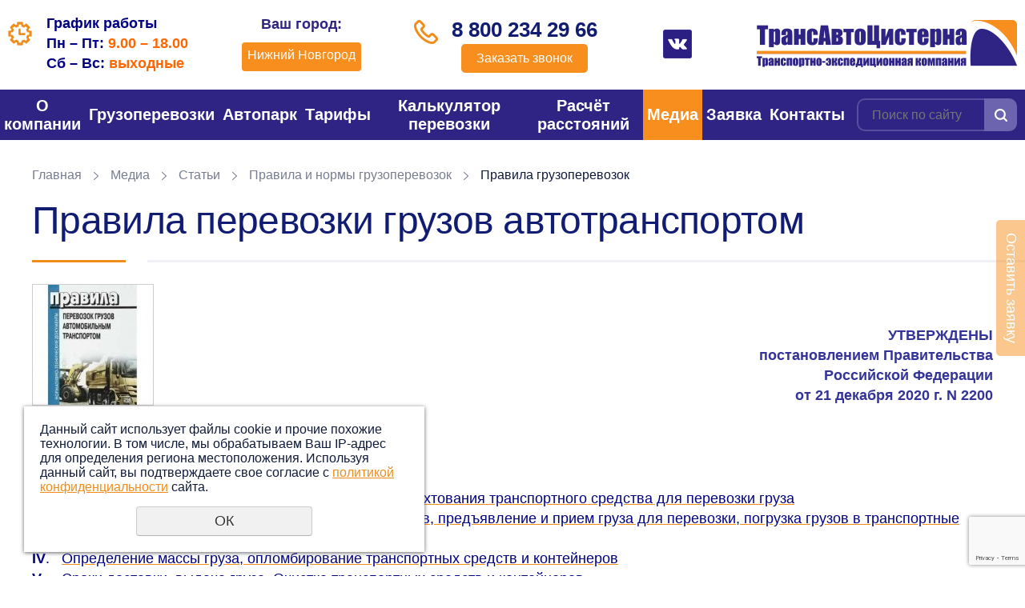

--- FILE ---
content_type: text/html; charset=cp1251
request_url: https://nn.xn--80aaahpr6aegphgefgd9d.xn--p1ai/press-centr/stati/pravila_normi_gruzoperevozok/pravila_perevozki_gruzov/
body_size: 38417
content:
<?xml version="1.0" encoding="windows-1251"?><!DOCTYPE html PUBLIC "-//W3C//DTD XHTML 1.0 Transitional//EN" "http://www.w3.org/TR/xhtml1/DTD/xhtml1-transitional.dtd">
<html xmlns="http://www.w3.org/1999/xhtml" lang="ru" xml:lang="ru">
<head>
	<meta name="viewport" content="width=device-width"/>
	<meta name="theme-color" content="#2f2483"/>
	<meta http-equiv="X-UA-Compatible" content="IE=edge"/>
	<meta http-equiv="Content-Type" content="text/html; charset=windows-1251" /><meta http-equiv="Content-Language" content="ru" /><meta name="author" content="ur66.ru" /><meta name="format-detection" content="telephone=no" /><title>Правила грузоперевозок</title><meta name="description" content="Статьи и публикации про грузоперевозки!: Правила и нормы грузоперевозок - Правила перевозки грузов автотранспортом" /><base href="https://nn.xn--80aaahpr6aegphgefgd9d.xn--p1ai" /><link rel="shortcut icon" href="/favicon.ico" type="image/x-icon" /><link href="https://xn--80aaahpr6aegphgefgd9d.xn--p1ai/uss-css/uss_style_7.3.0.min.css" rel="stylesheet" type="text/css" /><script src="https://xn--80aaahpr6aegphgefgd9d.xn--p1ai/uss-js/jquery-1.9.1.min.js" type="text/javascript" charset="windows-1251"></script><script src="https://xn--80aaahpr6aegphgefgd9d.xn--p1ai/uss-js/jquery.formstyler.min.js" type="text/javascript" charset="windows-1251"></script><script src="https://xn--80aaahpr6aegphgefgd9d.xn--p1ai/uss-js/jquery.form.min.js" type="text/javascript" charset="windows-1251"></script><script src="https://xn--80aaahpr6aegphgefgd9d.xn--p1ai/uss-js/jquery.autocomplete.min.js" type="text/javascript" charset="windows-1251"></script><script src="https://xn--80aaahpr6aegphgefgd9d.xn--p1ai/uss-js/uss-script-7.3.0.min.js" type="text/javascript" charset="windows-1251"></script>
			<!--[if IE 6]>
				<script async type="text/javascript" src="https://xn--80aaahpr6aegphgefgd9d.xn--p1ai/uss-js/DD_belatedPNG_0.0.8a-min.js"></script>
				<script async type="text/javascript">$(function(){DD_belatedPNG.fix(".uss_eshop_icons img");});</script>
			<![endif]--><script type="text/javascript">window._ab_id_=150565</script>
<script src="https://cdn.botfaqtor.ru/one.js"></script>

<!-- Yandex.Metrika counter -->
<script type="text/javascript" >
   (function(m,e,t,r,i,k,a){m[i]=m[i]||function(){(m[i].a=m[i].a||[]).push(arguments)};
   m[i].l=1*new Date();k=e.createElement(t),a=e.getElementsByTagName(t)[0],k.async=1,k.src=r,a.parentNode.insertBefore(k,a)})
   (window, document, "script", "https://mc.yandex.ru/metrika/tag.js", "ym");

   ym(21920440, "init", {
        clickmap:true,
        trackLinks:true,
        accurateTrackBounce:true,
        webvisor:true
   });
</script>
<noscript><div><img src="https://mc.yandex.ru/watch/21920440" style="position:absolute; left:-9999px;" alt="" /></div></noscript>
<!-- /Yandex.Metrika counter -->

<meta name="google-site-verification" content="YVQB5HJI7aecq0TQIPo72wGNrW6dzsUv9qvj9uiDYrE" />
<meta name="yandex-verification" content="7bd11ec4bfdc4352" />	<link rel="icon" href="/favicon.svg" sizes="any" type="image/svg+xml"/>
	<link rel="stylesheet" href="/css/slick.css">
	<link rel="stylesheet" href="/css/style.css?v37">
    </head>
<body oncopy="return false;" class=" inpage">
        <div id="regions" class="regions-select"><div style="clear:both;"></div></div>
	<div class="site_conteiner">
		<div class="page_rubber">
			<div class="l_header">
				<div class="lh_top">
					<div class="wrapper">
						<div class="lh_top_wrap">
							<div class="lh_schedule">
                                <p><span style="font-family: arial, helvetica, sans-serif; font-size: large; color: #000080;"><strong>График работы</strong></span><br /><span style="font-family: arial, helvetica, sans-serif; font-size: large; color: #000080;"><strong>Пн &ndash; Пт:&nbsp;<span style="color: #ff6600;">9.00 &ndash; 18.00</span></strong></span><br /><span style="font-family: arial, helvetica, sans-serif; font-size: large; color: #000080;"><strong>Сб &ndash; Вс:&nbsp;<span style="color: #ff6600;">выходные</span></strong></span></p>                                <div class="reg-menu-block adaptiv"><div class="reg-menu"><div class="reg-menu__region"><span class="city_title">Ваш город:</span> <span class="current_city" onclick="regions();">Нижний Новгород</span></div></div></div>
                            </div>
                            <div class="reg-menu"><div class="reg-menu__region"><span class="city_title">Ваш город:</span> <span class="current_city" onclick="regions();">Нижний Новгород</span></div></div>							<div class="lh_phone">
                                                                <p><span style="font-family: arial, helvetica, sans-serif;"><a href="tel:%2088002342966">8 800 234 29 66</a></span></p>                                <div class="call-btn">
                                    <a class="popup_btn" href="#">Заказать звонок</a>
                                </div>
                            </div>
                            <div class="social">
                            	<p><a href="https://vk.com/public208686389" target="_blank"><img src="//xn--80aaahpr6aegphgefgd9d.xn--p1ai/uploadedFiles/images/vk-1.png" alt="" width="36" height="36" /></a></p>                            </div>
							<div class="lh_logo">
								<a href="/"><img src="/img/logo.png"></a>
							</div>
						</div>
					</div>
				</div>
				<div class="lh_bottom">
					<div class="wrapper">
						<div class="lh_bottom_wrap">
							<div class="lh_burger">
								<span></span>
								<span></span>
								<span></span>
							</div>
							<div class="lh_menu"><ul><li class=" first"><a  class=" first" href="/" title="О компании" >О компании</a><ul class="submenu"><li class=" first"><a  class=" first" href="/glavnaya/konkurentnye_priemuschestva/" title="Преимущества" >Преимущества</a></li><li><a  href="/glavnaya/gruzovladelcam/" title="Заказчику" >Заказчику</a></li><li><a  href="/glavnaya/info._dlya_perevozchikov/" title="Перевозчику" >Перевозчику</a></li><li><a  href="o-kompanii/sertifikat/" title="Сертификат соответствия" >Сертификат</a></li><li><a  href="o-kompanii/vakansii/" title="Вакансии транспортной компании в Нижнем Новгороде" >Карьера</a></li><li class=" last"><a  class=" last" href="/glavnaya/otzyvy/" title="Отзывы" >Отзывы</a></li></ul></li><li><a  href="uslugi_gruzoperevozok/" title="Грузоперевозки - транспортные услуги в Нижнем Новгороде" >Грузоперевозки</a><ul class="submenu"><li class=" first"><a  class=" first" href="uslugi_gruzoperevozok/perechen_nalivnyh_gruzov/" title="Перевозка наливных грузов в Нижнем Новгороде" >Наливные</a></li><li><a  href="uslugi_gruzoperevozok/perevozka_opasnyh_gruzov_adr/" title="Перевозка опасных грузов в Нижнем Новгороде" >Опасные</a></li><li><a  href="uslugi_gruzoperevozok/mezhdugorodnie_gruzoperevozki/" title="Перевозка генеральных грузов в Нижнем Новгороде" >Генеральные</a></li><li><a  href="uslugi_gruzoperevozok/temperaturnye-gruzy/" title="Перевозки грузов с температурным режимом в Нижнем Новгороде" >Температурные</a></li><li><a  href="uslugi_gruzoperevozok/krupnogabaritnye-perevozki/" title="Перевозка крупногабаритных грузов в Нижнем Новгороде" >Крупногабаритные</a></li><li><a  href="uslugi_gruzoperevozok/negabaritnye-gruzy/" title="Перевозка негабаритных грузов в Нижнем Новгороде" >Негабаритные</a></li><li><a  href="uslugi_gruzoperevozok/konteynernye-gruzy/" title="Перевозка контейнеров в Нижнем Новгороде" >Контейнерные</a></li><li><a  href="uslugi_gruzoperevozok/mezhdugorodnie/" title="Грузоперевозки из Нижнего Новгорода по межгороду" >Междугородние</a></li><li><a  href="uslugi_gruzoperevozok/perevozki-po-rossii-i-sng/" title="Международные автомобильные перевозки грузов" >Международные</a></li><li class=" last"><a  class=" last" href="uslugi_gruzoperevozok/ekspedirovanie_gruzov/" title="Экспедирование грузов" >Экспедирование</a></li></ul></li><li><a  href="store/" title="Автотранспорт для перевозки грузов в Нижнем Новгороде" >Автопарк</a><ul class="submenu"><li class=" first"><a  class=" first" href="/store/perevozka_nalivnyh_gruzov_avtocisternami/" title="АВТОЦИСТЕРНЫ" >АВТОЦИСТЕРНЫ</a></li><li><a  href="/store/gruzoperevozki_furami_20_tonn/" title="ЕВРОФУРЫ" >ЕВРОФУРЫ</a></li><li class=" last"><a  class=" last" href="store/traly" title="АВТОТРАЛЫ" >АВТОТРАЛЫ</a></li></ul></li><li><a  href="prays_list/" title="Цены на грузоперевозки по России" >Тарифы</a></li><li><a  href="kalkulyator-perevozki-gruza/" title="Калькулятор перевозки" >Калькулятор перевозки</a></li><li><a  href="raschet_rasstoyaniy/" title="Расчет расстояний" >Расчёт расстояний</a></li><li class="active"><a  class="active" href="press-centr/" title="Новости и статьи про грузоперевозки" >Медиа</a><ul class="submenu"><li class=" first"><a  class=" first" href="press-centr/news/" title="Новости логистики из мира грузоперевозок!" >Новости</a></li><li class="active"><a  class="active" href="press-centr/stati/" title="Актуальные статьи и публикации о грузоперевозках" >Статьи</a></li><li><a  href="press-centr/galereya/" title="Фото грузовиков" >Фото</a></li><li class=" last"><a  class=" last" href="press-centr/video_gruzoviki/" title="Видео грузовые автомобили" >Видео</a></li></ul></li><li><a  href="zayavka/" title="Заявка на перевозку" >Заявка</a></li><li class=" last"><a  class=" last" href="feedback/" title="Контактная информация" >Контакты</a><ul class="submenu"><li class=" first last"><a  class=" first last" href="feedback/klientam/" title="Реквизиты и уставные документы компании" >Реквизиты</a></li></ul></li></ul></div>
							<div class="lh_search">
				<form class="uss_site_search" method="get" action="https://nn.xn--80aaahpr6aegphgefgd9d.xn--p1ai/sitesearch/">
					<input class="uss_input_name" type="text" value="" name="search" id="search_64620_3250" placeholder="Поиск по сайту" />
					<input class="uss_submit" type="submit" value="" />
				</form></div>
						</div>
					</div>
				</div>
			</div>
			
            <div class="l_content">
        		<div class="wrapper">
                    <div class="l_content_wrap">
                        <div class="lc_main">
							<div class="lcm_breadcrumbs"><a href="https://nn.xn--80aaahpr6aegphgefgd9d.xn--p1ai" class="breadcrumbs_main">Главная</a> <span></span>  <a href="press-centr/">Медиа</a>  <span></span>  <a href="press-centr/stati/">Статьи</a>  <span></span>  <a href="/press-centr/stati/pravila_normi_gruzoperevozok/">Правила и нормы грузоперевозок</a>  <span></span>  Правила грузоперевозок</div><div class="lcm_title"><h1>Правила перевозки грузов автотранспортом</h1></div><div class="section section_news id_68670"><div class="uss_section_content"><div class="uss_news news_exact_item">
										<div class="uss_img_wrapper ">
                                    <div class="uss_img_big">
                        <div class="uss_img_big_image"style="width:150px;height:150px;">
                            <a class="enlarge_image_inside" href="/uploadedFiles/newsimages/big/ocr-2.jpeg" title="Правила грузоперевозок" >
				<img src="/uploadedFiles/newsimages/icons/150x150_cropped/ocr-2.jpeg" alt="Правила грузоперевозок - трансавтоцистерна.рф - Нижний Новгород и вся Россия"/>
			</a>                        </div>
                    </div>
                			
										</div>
						
	
	<div class="uss_news_fulltext">
		<p></p>
<p style="text-align: right;"><span style="color: #000080;"><strong style="color: #333399;"><span style="font-family: arial, helvetica, sans-serif; font-size: large;"><br /></span></strong></span></p>
<p style="text-align: right;"><span style="color: #000080;"><strong style="color: #333399;"><span style="font-family: arial, helvetica, sans-serif; font-size: large;">УТВЕРЖДЕНЫ</span></strong></span><br /><span style="color: #000080;"><strong style="color: #333399;"><span style="font-family: arial, helvetica, sans-serif; font-size: large;">постановлением Правительства</span></strong></span><br /><span style="color: #000080;"><strong style="color: #333399;"><span style="font-family: arial, helvetica, sans-serif; font-size: large;">Российской Федерации</span></strong></span><br /><span style="color: #000080;"><strong style="color: #333399;"><span style="font-family: arial, helvetica, sans-serif; font-size: large;">от 21 декабря 2020 г. N 2200</span></strong></span></p>
<p style="text-align: left;" data-wi="305"><span style="color: #000080;"><strong><span style="font-family: arial, helvetica, sans-serif; font-size: large;">Содержание:</span></strong></span></p>
<p style="text-align: left;"><span style="color: #000080;"><span style="font-family: arial, helvetica, sans-serif; font-size: large;"><strong>I</strong></span><span style="font-family: arial, helvetica, sans-serif; font-size: large;">.&nbsp; &nbsp; &nbsp;</span><a href="press-centr/stati/pravila_normi_gruzoperevozok/pravila_perevozki_gruzov/#I"><span style="font-family: arial, helvetica, sans-serif; font-size: large; color: #000080;">Общие положения</span></a></span><br /><span style="color: #000080;"><span style="font-family: arial, helvetica, sans-serif; font-size: large;"><strong>II</strong>.&nbsp; &nbsp; </span><span style="font-family: arial, helvetica, sans-serif; font-size: large;"><a href="press-centr/stati/pravila_normi_gruzoperevozok/pravila_perevozki_gruzov/#II"><span style="color: #000080;">Заключение договора перевозки груза, договора фрахтования транспортного средства для перевозки груза</span></a></span></span><br /><span style="font-family: arial, helvetica, sans-serif; font-size: large; color: #000080;"><strong>III</strong>.&nbsp; &nbsp;<a href="press-centr/stati/pravila_normi_gruzoperevozok/pravila_perevozki_gruzov/#III"><span style="color: #000080;">Предоставление транспортных средств и контейнеров, предъявление и прием груза для перевозки, погрузка грузов в транспортные средства и контейнеры</span></a></span><br /><span style="font-family: arial, helvetica, sans-serif; font-size: large; color: #000080;"><strong>IV</strong>.&nbsp; &nbsp;<a href="press-centr/stati/pravila_normi_gruzoperevozok/pravila_perevozki_gruzov/#IV"><span style="color: #000080;">Определение массы груза, опломбирование транспортных средств и контейнеров</span></a></span><br /><span style="font-family: arial, helvetica, sans-serif; font-size: large; color: #000080;"><strong>V</strong>.&nbsp; &nbsp;&nbsp;<a href="press-centr/stati/pravila_normi_gruzoperevozok/pravila_perevozki_gruzov/#V"><span style="color: #000080;">Сроки доставки, выдача груза. Очистка транспортных средств и контейнеров</span></a></span><br /><span style="font-family: arial, helvetica, sans-serif; font-size: large; color: #000080;"><strong>VI</strong>.&nbsp; &nbsp;<a href="press-centr/stati/pravila_normi_gruzoperevozok/pravila_perevozki_gruzov/#VI"><span style="color: #000080;">Особенности перевозки отдельных видов грузов</span></a></span><br /><span style="font-family: arial, helvetica, sans-serif; font-size: large; color: #000080;"><strong>VII</strong>.&nbsp;&nbsp;<a href="press-centr/stati/pravila_normi_gruzoperevozok/pravila_perevozki_gruzov/#VII"><span style="color: #000080;">Порядок составления актов и оформления претензий</span></a></span><br /><span style="font-family: arial, helvetica, sans-serif; font-size: large; color: #000080;"><strong>VIII</strong>. <a href="press-centr/stati/pravila_normi_gruzoperevozok/pravila_perevozki_gruzov/#VIII"><span style="color: #000080;">Организация документооборота электронных перевозочных документов</span></a></span></p>
<p style="text-align: left;"><span style="color: #000080;"><strong><span style="font-family: arial, helvetica, sans-serif; font-size: large;">Приложения №</span></strong></span><br /><span style="font-family: arial, helvetica, sans-serif; font-size: large; color: #000080;"><strong>1</strong>.&nbsp; &nbsp;<a href="press-centr/stati/pravila_normi_gruzoperevozok/pravila_perevozki_gruzov/#Number1"><span style="color: #000080;">ДОПУСТИМЫЕ ГАБАРИТЫ ТРАНСПОРТНОГО СРЕДСТВА</span></a></span><br /><span style="font-family: arial, helvetica, sans-serif; font-size: large; color: #000080;"><strong>2</strong>.&nbsp; &nbsp;<a href="press-centr/stati/pravila_normi_gruzoperevozok/pravila_perevozki_gruzov/#Number2"><span style="color: #000080;">ДОПУСТИМАЯ МАССА ТРАНСПОРТНОГО СРЕДСТВА</span></a></span><br /><span style="font-family: arial, helvetica, sans-serif; font-size: large; color: #000080;"><strong>3</strong>.&nbsp; &nbsp;<a href="press-centr/stati/pravila_normi_gruzoperevozok/pravila_perevozki_gruzov/#Number3"><span style="color: #000080;">ДОПУСТИМАЯ НАГРУЗКА НА ОСЬ ТРАНСПОРТНОГО СРЕДСТВА</span></a></span><br /><span style="font-family: arial, helvetica, sans-serif; font-size: large; color: #000080;"><strong>4</strong>.&nbsp; &nbsp;<a href="press-centr/stati/pravila_normi_gruzoperevozok/pravila_perevozki_gruzov/#Number4"><span style="color: #000080;">ТРАНСПОРТНАЯ НАКЛАДНАЯ</span></a></span><br /><span style="font-family: arial, helvetica, sans-serif; font-size: large; color: #000080;"><strong>5</strong>.&nbsp; &nbsp;<a href="press-centr/stati/pravila_normi_gruzoperevozok/pravila_perevozki_gruzov/#Number5"><span style="color: #000080;">ОБЯЗАТЕЛЬНЫЕ РЕКВИЗИТЫ ЗАКАЗА (ЗАЯВКИ) НА ПЕРЕВОЗКУ ГРУЗОВ АВТОМОБИЛЬНЫМ ТРАНСПОРТОМ</span></a></span><br /><span style="font-family: arial, helvetica, sans-serif; font-size: large; color: #000080;"><strong>6</strong>.&nbsp; &nbsp;<a href="press-centr/stati/pravila_normi_gruzoperevozok/pravila_perevozki_gruzov/#Number6"><span style="color: #000080;">ЗАКАЗ-НАРЯД НА ПРЕДОСТАВЛЕНИЕ ТРАНСПОРТНОГО СРЕДСТВА</span></a></span><br /><span style="font-family: arial, helvetica, sans-serif; font-size: large; color: #000080;"><strong>7</strong>.&nbsp; &nbsp;<a href="press-centr/stati/pravila_normi_gruzoperevozok/pravila_perevozki_gruzov/#Number7"><span style="color: #000080;">СРОКИ ПОГРУЗКИ И ВЫГРУЗКИ ГРУЗОВ В ТРАНСПОРТНЫЕ СРЕДСТВА И КОНТЕЙНЕРЫ</span></a></span><br /><span style="font-family: arial, helvetica, sans-serif; font-size: large; color: #000080;"><strong>8</strong>.&nbsp; &nbsp;<a href="press-centr/stati/pravila_normi_gruzoperevozok/pravila_perevozki_gruzov/#Number8"><span style="color: #000080;">ПЕРЕЧЕНЬ И ПОРЯДОК РАБОТ ПО ПОГРУЗКЕ И ВЫГРУЗКЕ ГРУЗОВ В ТРАНСПОРТНЫЕ СРЕДСТВА И КОНТЕЙНЕРЫ</span></a></span><br /><span style="font-family: arial, helvetica, sans-serif; font-size: large; color: #000080;"><strong>9</strong>.&nbsp; &nbsp;<a href="press-centr/stati/pravila_normi_gruzoperevozok/pravila_perevozki_gruzov/#Number9"><span style="color: #000080;">СОПРОВОДИТЕЛЬНАЯ ВЕДОМОСТЬ</span></a></span><br /><span style="font-family: arial, helvetica, sans-serif; font-size: large; color: #000080;"><strong>10</strong>. <a href="press-centr/stati/pravila_normi_gruzoperevozok/pravila_perevozki_gruzov/#Number10"><span style="color: #000080;">ПЕРЕЧЕНЬ ГРУЗОВ, ПОСЛЕ ПЕРЕВОЗКИ КОТОРЫХ ТРАНСПОРТНЫЕ СРЕДСТВА И КОНТЕЙНЕРЫ ДОЛЖНЫ БЫТЬ ПРОМЫТЫ</span></a></span><br /><span style="font-family: arial, helvetica, sans-serif; font-size: large; color: #000080;"><strong>11</strong>. <a href="press-centr/stati/pravila_normi_gruzoperevozok/pravila_perevozki_gruzov/#Number11"><span style="color: #000080;">ПЕРЕЧЕНЬ СПЕЦИАЛИЗИРОВАННЫХ ТРАНСПОРТНЫХ СРЕДСТВ</span></a></span></p>
<h2 style="text-align: center;" data-wi="305"><span style="font-family: arial, helvetica, sans-serif;"><strong>&nbsp;</strong><span style="font-size: x-large; color: #000080;"><strong>ПРАВИЛА ПЕРЕВОЗОК ГРУЗОВ АВТОМОБИЛЬНЫМ ТРАНСПОРТОМ</strong></span></span></h2>
<p><img src="//xn--80aaahpr6aegphgefgd9d.xn--p1ai/uploadedFiles/images/fury_20_tonn/Pravila_gruzoperevozok.jpg" alt="" width="100%" /></p>
<p style="text-align: center;" data-wi="305"><a name="I"></a><strong><span><span><strong><span style="font-family: arial, helvetica, sans-serif; font-size: large; color: #000080;">Недорогие грузоперевозки автотранспортом!</span><strong><strong><strong><strong><strong><strong><strong><br /><strong><strong><strong><strong><strong><strong><strong><strong><strong><strong><strong><strong><strong><strong><strong><strong><strong><strong><strong><strong><a href="tel:88002342966"><img src="//xn--80aaahpr6aegphgefgd9d.xn--p1ai/uploadedFiles/images/lp_style/Knopka_01.jpg" alt="" width="160" height="63" /></a>&nbsp;&nbsp;</strong><a class="popup_btn" href="#"><img src="//xn--80aaahpr6aegphgefgd9d.xn--p1ai/uploadedFiles/images/lp_style/Knopka_2.jpg" alt="" width="160" height="63" /></a>&nbsp;&nbsp;</strong><strong><a rel="noopener" href="https://трансавтоцистерна.рф/zayavka/" target="_blank"><img src="//xn--80aaahpr6aegphgefgd9d.xn--p1ai/uploadedFiles/images/lp_style/Knopka3jpg.jpg" alt="" width="160" height="63" /></a></strong></strong></strong></strong></strong></strong></strong></strong></strong></strong></strong></strong></strong></strong></strong></strong></strong></strong></strong></strong></strong></strong></strong></strong></strong></strong></strong></span></span></strong><strong></strong></p>
<h2 style="text-align: center;" data-wi="305"><span style="font-family: arial, helvetica, sans-serif;"><strong>&nbsp;</strong></span></h2>
<p data-wi="305"></p>
<h3 style="text-align: center;" data-wi="305"><span style="font-size: x-large; color: #000080;"><strong><span style="font-family: arial, helvetica, sans-serif;">I. Общие положения</span></strong></span></h3>
<p class="dt-p dt-m1" style="text-align: justify;" data-wi="308"><span style="font-family: arial, helvetica, sans-serif; font-size: large;"><span class="dt-m"><span style="color: #333399;"><strong>1.</strong></span>&nbsp;</span>Настоящие Правила устанавливают порядок организации перевозок различных <a href="https://трансавтоцистерна.рф/press-centr/stati/harakteristiki_gruza_i_transporta/klassifikaciy_gruzov/" target="_blank">видов грузов</a> автомобильным транспортом, обеспечения сохранности грузов, транспортных средств и контейнеров, а также условия перевозок грузов и предоставления <a href="https://трансавтоцистерна.рф/press-centr/stati/harakteristiki_gruza_i_transporta/klassifikaciy_gruzovih_avto/" target="_blank">транспортных средств</a> для таких перевозок.</span></p>
<p class="dt-p dt-m1" style="text-align: justify;" data-wi="339"><span style="font-family: arial, helvetica, sans-serif; font-size: large;"><span class="dt-m"><span style="color: #333399;"><strong>2.</strong></span>&nbsp;</span>Перевозка грузов автомобильным транспортом в <a href="https://трансавтоцистерна.рф/uslugi_gruzoperevozok/perevozki-po-rossii-i-sng/" target="_blank">международном сообщении</a> по территории Российской Федерации осуществляется в соответствии с международными договорами Российской Федерации в области автомобильного транспорта, нормативными правовыми актами Российской Федерации и настоящими Правилами.</span></p>
<p class="dt-p dt-m1" style="text-align: justify;" data-wi="371"><span style="font-family: arial, helvetica, sans-serif; font-size: large;"><span class="dt-m"><span style="color: #333399;"><strong>3.</strong></span>&nbsp;</span><a href="https://трансавтоцистерна.рф/uslugi_gruzoperevozok/perevozka_opasnyh_gruzov_adr/" target="_blank">Перевозка опасных грузов автомобильным</a> транспортом в городском, пригородном и междугородном сообщении осуществляется в соответствии с требованиями, установленными приложениями A и B&nbsp;Соглашения&nbsp;о международной дорожной перевозке опасных грузов от 30 сентября 1957 г. (<a href="https://трансавтоцистерна.рф/press-centr/stati/transportnie_dokumenti/dopog/" target="_blank">ДОПОГ</a>) и настоящими Правилами.</span></p>
<p class="dt-p dt-m1" style="text-align: justify;" data-wi="409"><span style="font-family: arial, helvetica, sans-serif; font-size: large;"><span class="dt-m"><span style="color: #333399;"><strong>4.</strong></span>&nbsp;</span>Перевозка опасных грузов транспортными средствами Вооруженных Сил Российской Федерации осуществляется в соответствии с требованиями, устанавливаемыми Министерством обороны Российской Федерации, согласованными с Министерством внутренних дел Российской Федерации, предусматривающими в том числе порядок подготовки и допуска водителей к перевозке опасных грузов, и настоящими Правилами.</span></p>
<p class="dt-p dt-m1" style="text-align: justify;" data-wi="452"><span style="font-family: arial, helvetica, sans-serif; font-size: large;"><span class="dt-m"><span style="color: #333399;"><strong>5.</strong></span>&nbsp;</span><a href="https://трансавтоцистерна.рф/uslugi_gruzoperevozok/ckoroportyaschiesya-gruzy/" target="_blank">Перевозка скоропортящихся грузов</a> автомобильным транспортом в междугородном сообщении осуществляется транспортными средствами, в отношении которых выданы свидетельства о соответствии нормам, установленным Соглашением о международных перевозках скоропортящихся пищевых продуктов и о специальных транспортных средствах, предназначенных для этих перевозок, подписанным в г. Женеве 1 сентября 1970 г. (СПС), и настоящими Правилами.</span></p>
<p class="dt-p dt-m1" style="text-align: justify;" data-wi="501"><span style="color: #333399;"><strong><span style="font-family: arial, helvetica, sans-serif; font-size: large;"><span class="dt-m">6.&nbsp;</span>В настоящих Правилах используются следующие понятия:</span></strong></span></p>
<ul>
<li style="text-align: left;"><span style="font-family: arial, helvetica, sans-serif; font-size: large;">"<span style="color: #333399;"><strong>водитель</strong></span>" - физическое лицо, осуществляющее управление транспортным средством, состоящее в трудовых или гражданско-правовых отношениях с перевозчиком;</span></li>
<li style="text-align: left;"><span style="font-family: arial, helvetica, sans-serif; font-size: large;">"<span style="color: #333399;"><strong>грузовое место</strong></span>" - материальный объект, принятый для перевозки;</span></li>
<li style="text-align: left;"><span style="font-family: arial, helvetica, sans-serif; font-size: large;">"<span style="color: #333399;"><strong>делимый груз</strong></span>" - груз, который без потери потребительских свойств или риска его порчи может быть размещен на 2 или более грузовых местах;</span></li>
<li style="text-align: left;"><span style="font-family: arial, helvetica, sans-serif; font-size: large;">"<span style="color: #333399;"><strong>информационная система сведений из электронных перевозочных документов</strong></span>" - информационная система, находящаяся в собственности Российской Федерации, обеспечивающая в том числе обмен сведениями из электронных перевозочных документов и их представление органам государственной власти Российской Федерации с использованием систем межведомственного электронного взаимодействия;</span></li>
<li style="text-align: left;"><span style="font-family: arial, helvetica, sans-serif; font-size: large;">"<span style="color: #333399;"><strong>информационная система электронных перевозочных документов</strong></span>" - информационная система, обеспечивающая формирование, хранение, обработку и использование электронных перевозочных документов. Информационная система электронных перевозочных документов включает в себя:</span></li>
<li style="text-align: left;"><span style="font-family: arial, helvetica, sans-serif; font-size: large;">информационную систему сведений из электронных перевозочных документов;</span></li>
<li style="text-align: left;"><span style="font-family: arial, helvetica, sans-serif; font-size: large;">иные информационные системы электронных перевозочных документов;</span></li>
<li style="text-align: left;"><span style="font-family: arial, helvetica, sans-serif; font-size: large;"><strong><span style="color: #333399;">"иная информационная система электронных перевозочных документов</span></strong>" - информационная система электронных перевозочных документов, не являющаяся информационной системой сведений из электронных перевозочных документов, принадлежащая участнику информационного взаимодействия либо оператору и обеспечивающая формирование и (или) передачу электронных перевозочных документов, порядок создания которых установлен законодательством Российской Федерации;</span></li>
<li style="text-align: left;"><span style="font-family: arial, helvetica, sans-serif; font-size: large;">"<span style="color: #333399;"><strong>крупногабаритное транспортное средство</strong></span>" - транспортное средство, габариты которого с грузом или без груза превышают предельно допустимые габариты транспортного средства согласно приложению N 1;</span></li>
<li style="text-align: left;"><span style="font-family: arial, helvetica, sans-serif; font-size: large;">"<span style="color: #333399;"><strong>оператор</strong></span>" - юридическое лицо, осуществляющее деятельность по эксплуатации иной информационной системы, в том числе обеспечивающей передачу электронных перевозочных документов и изменений в них в информационную систему сведений из электронных перевозочных документов;</span></li>
<li style="text-align: left;"><span style="font-family: arial, helvetica, sans-serif; font-size: large;">"<span style="color: #333399;"><strong>партия груза</strong></span>" - груз одного или нескольких наименований, перевозимый в рамках одной перевозки;</span></li>
<li style="text-align: left;"><span style="font-family: arial, helvetica, sans-serif; font-size: large;">"<span style="color: #333399;"><strong>сопроводительная ведомость</strong></span>" - документ, применяемый для учета и контроля использования контейнера для перевозки груза;</span></li>
<li style="text-align: left;"><span style="font-family: arial, helvetica, sans-serif; font-size: large;">"<span style="color: #333399;"><strong>тяжеловесное транспортное средство</strong></span>" - транспортное средство, масса которого с грузом или без груза превышает допустимую массу транспортного средства и (или) нагрузка на ось которого превышает допустимую нагрузку на ось транспортного средства. При этом под допустимой массой транспортного средства или допустимой нагрузкой на ось транспортного средства соответственно понимаются масса транспортного средства согласно приложению N 2 или нагрузка на ось транспортного средства согласно приложению N 3 либо масса транспортного средства или нагрузка на ось транспортного средства, значения которых установлены в отношении отдельной автомобильной дороги (участка автомобильной дороги) владельцем этой автомобильной дороги при соблюдении следующих условий:</span></li>
<li style="text-align: left;"><span style="font-family: arial, helvetica, sans-serif; font-size: large;">указанные значения массы транспортного средства превышают значения, предусмотренные приложением N 2 к настоящим Правилам, и (или) указанные значения нагрузки на ось транспортного средства превышают значения, предусмотренные приложением N 3 к настоящим Правилам;</span></li>
<li style="text-align: left;"><span style="font-family: arial, helvetica, sans-serif; font-size: large;">владельцем автомобильной дороги установлены соответствующие дорожные знаки, и на официальном сайте владельца автомобильной дороги в информационно-телекоммуникационной сети "Интернет" размещена соответствующая информация;</span></li>
<li style="text-align: left;"><span style="font-family: arial, helvetica, sans-serif; font-size: large;">транспортно-эксплуатационные характеристики автомобильной дороги (участка автомобильной дороги) соответствуют указанным значениям массы транспортного средства и (или) нагрузки на ось транспортного средства;</span></li>
<li style="text-align: left;"><span style="font-family: arial, helvetica, sans-serif; font-size: large;">"<span style="color: #333399;"><strong>участники информационного взаимодействия</strong></span>" - грузоотправитель, перевозчик, грузополучатель, фрахтователь и фрахтовщик, которые заключили соглашение об оказании услуг по передаче электронных перевозочных документов и изменений в них в информационную систему сведений из электронных перевозочных документов;</span></li>
<li style="text-align: left;"><span style="font-family: arial, helvetica, sans-serif; font-size: large;">"<span style="color: #333399;"><strong>электронная транспортная накладная</strong></span>" - транспортная накладная, сформированная в иной информационной системе электронных перевозочных документов в форме электронного документа, подписываемого усиленными квалифицированными электронными подписями участников информационного взаимодействия;</span></li>
<li style="text-align: left;"><span style="font-family: arial, helvetica, sans-serif; font-size: large;">"<span style="color: #333399;"><strong>электронный заказ-наряд</strong></span>" - заказ-наряд, сформированный в иной информационной системе электронных перевозочных документов в форме электронного документа, подписываемого усиленными квалифицированными электронными подписями участников информационного взаимодействия;</span></li>
<li style="text-align: left;"><span style="font-family: arial, helvetica, sans-serif; font-size: large;">"<span style="color: #333399;"><strong>электронная сопроводительная ведомость</strong></span>" - сопроводительная ведомость, сформированная в иной информационной системе электронных перевозочных документов в форме электронного документа, подписываемого усиленными квалифицированными электронными подписями участников информационного взаимодействия;</span></li>
<li style="text-align: left;"><span style="font-family: arial, helvetica, sans-serif; font-size: large;">"<span style="color: #333399;"><strong>электронные перевозочные документы</strong></span>" - электронная транспортная накладная, электронный заказ-наряд и электронная сопроводительная ведомость.<a name="II"></a></span></li>
</ul>
<p style="text-align: justify;" data-wi="1043"><span style="font-family: arial, helvetica, sans-serif; font-size: large;">&nbsp;</span></p>
<h3 style="text-align: center;" data-wi="1043"><span style="font-size: x-large; color: #333399;"><strong><span style="font-family: arial, helvetica, sans-serif;">II. Заключение договора перевозки груза, договора фрахтования транспортного средства для перевозки груза</span></strong></span></h3>
<p class="dt-p dt-m1" style="text-align: justify;" data-wi="1055"><span style="font-family: arial, helvetica, sans-serif; font-size: large;"><span class="dt-m"><span style="color: #333399;"><strong>7.</strong></span>&nbsp;</span>Перевозка груза осуществляется на основании договора перевозки груза, который может заключаться посредством принятия перевозчиком к исполнению заказа, а при наличии договора об организации перевозки груза - заявки грузоотправителя, за исключением случаев, указанных в пункте 15 настоящих Правил.</span></p>
<p class="dt-p" style="text-align: justify;" data-wi="1093"><span style="font-family: arial, helvetica, sans-serif; font-size: large;">Заключение договора перевозки груза подтверждается транспортной накладной, составленной, если иное не предусмотрено договором перевозки груза, грузоотправителем по форме согласно приложению N 4 на бумажном носителе или в виде электронной транспортной накладной.</span></p>
<p class="dt-p dt-m1" style="text-align: justify;" data-wi="1124"><span style="font-family: arial, helvetica, sans-serif; font-size: large;"><span class="dt-m"><span style="color: #333399;"><strong>8.</strong></span>&nbsp;</span>Грузоотправителем подается заказ (заявка) перевозчику в письменной форме на бумажном носителе или в электронной форме по соглашению сторон.</span></p>
<p class="dt-p" style="text-align: justify;" data-wi="1143"><span style="font-family: arial, helvetica, sans-serif; font-size: large;">Заказ (заявка) на перевозку грузов автомобильным транспортом должен (должна) содержать обязательные реквизиты согласно приложению N 5. В заказе (заявке) допускается размещение дополнительных реквизитов, учитывающих особые условия осуществления перевозок грузов автомобильным транспортом.</span></p>
<p class="dt-p" style="text-align: justify;" data-wi="1174"><span style="font-family: arial, helvetica, sans-serif; font-size: large;">Перевозчик обязан рассмотреть заказ (заявку) и в срок, не превышающий 3 календарных дней со дня его (ее) принятия, проинформировать грузоотправителя о принятии или об отказе в принятии заказа (заявки) с обоснованием причин отказа и возвратить заказ (заявку).</span></p>
<p class="dt-p dt-m1" style="text-align: justify;" data-wi="1211"><span style="font-family: arial, helvetica, sans-serif; font-size: large;"><span class="dt-m"><span style="color: #333399;"><strong>9.</strong></span>&nbsp;</span>До заключения договора перевозки груза перевозчик по требованию грузоотправителя представляет документ (прейскурант), содержащий сведения о стоимости услуг перевозчика и порядке расчета провозной платы.</span></p>
<p class="dt-p dt-m1" style="text-align: justify;" data-wi="1235"><span style="font-family: arial, helvetica, sans-serif; font-size: large;"><span class="dt-m"><span style="color: #333399;"><strong>10.</strong></span>&nbsp;</span>Транспортная накладная составляется (формируется) на одну или несколько партий груза, перевозимых на одном транспортном средстве.</span></p>
<p class="dt-p" style="text-align: justify;" data-wi="1251"><span style="font-family: arial, helvetica, sans-serif; font-size: large;">Транспортная накладная составляется на бумажном носителе в 3 экземплярах (оригиналах) соответственно для грузоотправителя, грузополучателя и перевозчика или формируется в виде электронной транспортной накладной.</span></p>
<p class="dt-p" style="text-align: justify;" data-wi="1274"><span style="font-family: arial, helvetica, sans-serif; font-size: large;">При отсутствии показателей в строках бумажной формы транспортной накладной может быть проставлен прочерк.</span></p>
<p class="dt-p" style="text-align: justify;" data-wi="1287"><span style="font-family: arial, helvetica, sans-serif; font-size: large;">Транспортная накладная подписывается грузоотправителем, грузополучателем и перевозчиком или их уполномоченными лицами.</span></p>
<p class="dt-p dt-m1" style="text-align: justify;" data-wi="1298"><span style="font-family: arial, helvetica, sans-serif; font-size: large;"><span class="dt-m"><span style="color: #333399;"><strong>11.</strong></span>&nbsp;</span>Исправление в транспортной накладной должно содержать дату исправления, а также подписи лиц, составивших транспортную накладную, в которой произведено исправление, с указанием их фамилий и инициалов либо иных реквизитов, необходимых для идентификации этих лиц.</span></p>
<p class="dt-p dt-m1" style="text-align: justify;" data-wi="1332"><span style="font-family: arial, helvetica, sans-serif; font-size: large;"><span class="dt-m"><span style="color: #333399;"><strong>12.</strong></span>&nbsp;</span>В случае погрузки подлежащего перевозке груза на различные транспортные средства составляется (формируется) такое количество транспортных накладных, которое соответствует количеству используемых транспортных средств.</span></p>
<p class="dt-p dt-m1" style="text-align: justify;" data-wi="1355"><span style="font-family: arial, helvetica, sans-serif; font-size: large;"><span class="dt-m"><span style="color: #333399;"><strong>13.</strong></span>&nbsp;</span>В случае отсутствия всех или каких-либо отдельных записей в разделе "Условия перевозки" транспортной накладной применяются условия перевозки грузов, предусмотренные Федеральным&nbsp;законом&nbsp;"Устав автомобильного транспорта и городского наземного электрического транспорта" (далее - Федеральный закон) и настоящими Правилами.</span></p>
<p class="dt-p dt-m1" style="text-align: justify;" data-wi="1392"><span style="font-family: arial, helvetica, sans-serif; font-size: large;"><span class="dt-m"><span style="color: #333399;"><strong>14.</strong></span>&nbsp;</span>При объявлении грузоотправителем ценности груза груз принимается к перевозке в порядке, установленном настоящими Правилами, с указанием его ценности в пункте 3 транспортной накладной на бумажном носителе или в электронной транспортной накладной.</span></p>
<p class="dt-p" style="text-align: justify;" data-wi="1424"><span style="font-family: arial, helvetica, sans-serif; font-size: large;">Объявленная ценность не должна превышать действительной стоимости груза.</span></p>
<p class="dt-p dt-m1" style="text-align: justify;" data-wi="1432"><span style="font-family: arial, helvetica, sans-serif; font-size: large;"><span class="dt-m"><span style="color: #333399;"><strong>15.</strong></span>&nbsp;</span>Перевозка груза с сопровождением представителя грузовладельца, перевозка груза, в отношении которого не ведется учет движения товарно-материальных ценностей, осуществляется транспортным средством, предоставляемым на основании договора фрахтования, заключаемого в письменной форме. Если иное не предусмотрено соглашением сторон, договор фрахтования заключается в форме заказа-наряда на предоставление транспортного средства (далее - заказ-наряд), составленного по форме согласно приложению N 6 на бумажном носителе или в виде электронного заказа-наряда.</span></p>
<p class="dt-p dt-m1" style="text-align: justify;" data-wi="1496"><span style="font-family: arial, helvetica, sans-serif; font-size: large;"><span class="dt-m"><span style="color: #333399;"><strong>16.</strong></span>&nbsp;</span>Заказ-наряд на бумажном носителе (электронный заказ-наряд) подается (направляется с использованием информационной системы электронных перевозочных документов) фрахтователем фрахтовщику, который обязан рассмотреть заказ-наряд, и в срок, не превышающий 3 календарных дней со дня его получения, проинформировать фрахтователя о принятии или об отказе в принятии заказа-наряда с обоснованием причин отказа и возвратить заказ-наряд на бумажном носителе или в информационной системе электронных перевозочных документов.</span></p>
<p class="dt-p" style="text-align: justify;" data-wi="1557"><span style="font-family: arial, helvetica, sans-serif; font-size: large;">При рассмотрении заказа-наряда фрахтовщик по согласованию с фрахтователем определяет условия фрахтования транспортного средства и заполняет пункты 2, 8 - 10, 12 - 14 (в части фрахтовщика) заказа-наряда на бумажном носителе или вносит соответствующие сведения в электронный заказ-наряд.</span></p>
<p class="dt-p dt-m1" style="text-align: justify;" data-wi="1594"><span style="font-family: arial, helvetica, sans-serif; font-size: large;"><span class="dt-m"><strong><span style="color: #333399;">17.</span></strong>&nbsp;</span>При подаче фрахтовщику заказа-наряда фрахтователь заполняет пункты 1, 3 - 7 и 14 заказа-наряда на бумажном носителе или вносит соответствующие сведения в электронный заказ-наряд.</span></p>
<p class="dt-p dt-m1" style="text-align: justify;" data-wi="1619"><span style="font-family: arial, helvetica, sans-serif; font-size: large;"><span class="dt-m"><span style="color: #333399;"><strong>18.</strong></span>&nbsp;</span>Информация об изменении условий фрахтования в пути следования отмечается фрахтовщиком (водителем) в графе 11 "Оговорки и замечания фрахтовщика" заказа-наряда на бумажном носителе или вносится в электронный заказ-наряд.</span></p>
<p class="dt-p dt-m1" style="text-align: justify;" data-wi="1647"><span style="font-family: arial, helvetica, sans-serif; font-size: large;"><span class="dt-m"><span style="color: #333399;"><strong>19.</strong></span>&nbsp;</span>При отсутствии всех или каких-либо отдельных записей в заказе-наряде, касающихся условий фрахтования, применяются положения, предусмотренные Федеральным законом и настоящими Правилами.</span></p>
<p class="dt-p dt-m1" style="text-align: justify;" data-wi="1668"><span style="font-family: arial, helvetica, sans-serif; font-size: large;"><span class="dt-m"><span style="color: #333399;"><strong>20.</strong></span>&nbsp;</span>Заказ-наряд на бумажном носителе составляется в 3 экземплярах (оригиналах), подписанных фрахтователем и фрахтовщиком. Первый экземпляр заказа-наряда остается у фрахтователя, второй и третий вручаются фрахтовщику (водителю). Третий экземпляр заказа-наряда с необходимыми отметками прилагается к счету за фрахтование транспортного средства для перевозки груза и направляется фрахтователю.</span></p>
<p class="dt-p dt-m1" style="text-align: justify;" data-wi="1713"><span style="font-family: arial, helvetica, sans-serif; font-size: large;"><span class="dt-m"><span style="color: #333399;"><strong>21.</strong></span>&nbsp;</span>Исправление в заказе-наряде должно содержать дату исправления, а также подписи лиц, составивших заказ-наряд, в котором произведено исправление, с указанием их фамилий и инициалов либо иных реквизитов, необходимых для идентификации этих лиц.</span></p>
<p class="dt-p dt-m1" style="text-align: justify;" data-wi="1745"><span style="font-family: arial, helvetica, sans-serif; font-size: large;"><span class="dt-m"><span style="color: #333399;"><strong>22.</strong></span>&nbsp;</span>В случае погрузки подлежащего перевозке груза на различные транспортные средства составляется (формируется) такое количество заказов-нарядов, которое соответствует количеству используемых транспортных средств.</span></p>
<p class="dt-p dt-m1" style="text-align: justify;" data-wi="1767"><span style="font-family: arial, helvetica, sans-serif; font-size: large;"><span class="dt-m"><span style="color: #333399;"><strong>23.</strong></span>&nbsp;</span>Составление (формирование) транспортной накладной или заказа-наряда в случае перевозки грузов для личных, семейных, домашних или иных, не связанных с осуществлением предпринимательской деятельности нужд, может осуществлять перевозчик (фрахтовщик) по согласованию с грузоотправителем (фрахтователем), если это предусмотрено соглашением сторон.<a name="III"></a></span></p>
<h2 style="text-align: justify;" data-wi="1805"><span style="font-size: x-large; color: #333399;"><strong><span style="font-family: arial, helvetica, sans-serif;">&nbsp;</span></strong></span></h2>
<h3 style="text-align: center;" data-wi="1805"><span style="font-size: x-large; color: #333399;"><strong><span style="font-family: arial, helvetica, sans-serif;">III. Предоставление транспортных средств и контейнеров, предъявление и прием груза для перевозки, погрузка грузов в транспортные средства и контейнеры</span></strong></span></h3>
<p class="dt-p dt-m1" style="text-align: justify;" data-wi="1824"><span style="font-family: arial, helvetica, sans-serif; font-size: large;"><span class="dt-m"><span style="color: #333399;"><strong>24.</strong></span>&nbsp;</span>Перевозчик в срок, установленный договором перевозки груза (договором фрахтования), подает грузоотправителю под погрузку исправное транспортное средство в состоянии, пригодном для перевозки соответствующего груза, а грузоотправитель предъявляет перевозчику в установленные сроки груз.</span></p>
<p class="dt-p dt-m1" style="text-align: justify;" data-wi="1856"><span style="font-family: arial, helvetica, sans-serif; font-size: large;"><span class="dt-m"><span style="color: #333399;"><strong>25.</strong></span>&nbsp;</span>Пригодными для перевозки груза признаются транспортные средства и контейнеры, соответствующие установленным договором перевозки груза (договором фрахтования) назначению, типу и грузоподъемности, а также оснащенные соответствующим оборудованием.</span></p>
<p class="dt-p dt-m1" style="text-align: justify;" data-wi="1882"><span style="font-family: arial, helvetica, sans-serif; font-size: large;"><span class="dt-m"><span style="color: #333399;"><strong>26.</strong></span>&nbsp;</span>Подача транспортного средства и контейнера, непригодных для перевозки груза, обусловленного договором перевозки груза (транспортного средства, не соответствующего условиям договора фрахтования), или с опозданием считается неподачей (непредоставлением) транспортного средства.</span></p>
<p class="dt-p dt-m1" style="text-align: justify;" data-wi="1911"><span style="font-family: arial, helvetica, sans-serif; font-size: large;"><span class="dt-m"><span style="color: #333399;"><strong>27.</strong></span>&nbsp;</span>Опозданием признается подача транспортного средства в пункт погрузки с задержкой более чем на 2 часа от времени, установленного в согласованном перевозчиком в заказе (заявке) или заказе-наряде, если иное не установлено соглашением сторон. При подаче транспортного средства под погрузку грузоотправитель (фрахтователь) вносит в транспортную накладную (заказ-наряд) на бумажном носителе или в электронную транспортную накладную (электронный заказ-наряд) в присутствии перевозчика (водителя) фактические дату и время подачи транспортного средства под погрузку, а также состояние груза, тары, упаковки, маркировки и опломбирования, массу груза и количество грузовых мест.</span></p>
<p class="dt-p dt-m1" style="text-align: justify;" data-wi="1995"><span style="font-family: arial, helvetica, sans-serif; font-size: large;"><span class="dt-m"><span style="color: #333399;"><strong>28.</strong></span>&nbsp;</span>Перевозчик (водитель) по завершении погрузки подписывает транспортную накладную и в случае необходимости указывает свои замечания и оговорки при приеме груза в пункте 12 транспортной накладной на бумажном носителе или в электронной транспортной накладной.</span></p>
<p class="dt-p dt-m1" style="text-align: justify;" data-wi="2029"><span style="font-family: arial, helvetica, sans-serif; font-size: large;"><span class="dt-m"><span style="color: #333399;"><strong>29.</strong></span>&nbsp;</span>Фрахтовщик (водитель) при подаче транспортного средства для перевозки груза подписывает заказ-наряд и в случае необходимости указывает в пункте 11 заказа-наряда на бумажном носителе или в электронном заказе-наряде свои замечания и оговорки при подаче транспортного средства для перевозки.</span></p>
<p class="dt-p dt-m1" style="text-align: justify;" data-wi="2067"><span style="font-family: arial, helvetica, sans-serif; font-size: large;"><span class="dt-m"><span style="color: #333399;"><strong>30.</strong></span>&nbsp;</span>Информация об изменении условий перевозки груза в пути следования вносится перевозчиком (водителем) в транспортную накладную.</span></p>
<p class="dt-p dt-m1" style="text-align: justify;" data-wi="2083"><span style="font-family: arial, helvetica, sans-serif; font-size: large;"><span class="dt-m"><span style="color: #333399;"><strong>31.</strong></span>&nbsp;</span><span style="color: #333399;"><strong>Грузоотправитель (фрахтователь) вправе отказаться от исполнения договора перевозки груза (договора фрахтования) в случае:</strong></span></span></p>
<ul>
<li style="text-align: left;"><span style="font-family: arial, helvetica, sans-serif; font-size: large;"><span class="dt-m"><strong><span style="color: #333399;">а)</span></strong>&nbsp;</span>предоставления перевозчиком транспортного средства и контейнера, непригодных для перевозки соответствующего груза;</span></li>
<li style="text-align: left;"><span style="font-family: arial, helvetica, sans-serif; font-size: large;"><span class="dt-m"><span style="color: #333399;"><strong>б)</strong></span>&nbsp;</span>подачи транспортных средств и контейнеров в пункт погрузки с опозданием;</span></li>
<li style="text-align: left;"><span style="font-family: arial, helvetica, sans-serif; font-size: large;"><span class="dt-m"><span style="color: #333399;"><strong>в)</strong></span>&nbsp;</span>непредъявления водителем транспортного средства грузоотправителю (фрахтователю) документа, удостоверяющего личность, и путевого листа в пункте погрузки.</span></li>
</ul>
<p class="dt-p dt-m1" style="text-align: justify;" data-wi="2136"><span style="font-family: arial, helvetica, sans-serif; font-size: large;"><span class="dt-m"><span style="color: #333399;"><strong>32.</strong></span>&nbsp;</span><span style="color: #333399;"><strong>Состояние груза при его предъявлении к перевозке признается соответствующим установленным требованиям, если:</strong></span></span></p>
<ul>
<li style="text-align: left;"><span style="font-family: arial, helvetica, sans-serif; font-size: large;"><span class="dt-m"><span style="color: #333399;"><strong>а)</strong></span>&nbsp;</span>груз подготовлен, упакован и затарен в соответствии со стандартами, техническими условиями и иными нормативными документами на груз, тару, упаковку и контейнер;</span></li>
<li style="text-align: left;"><span style="font-family: arial, helvetica, sans-serif; font-size: large;"><span class="dt-m"><span style="color: #333399;"><strong>б)</strong></span>&nbsp;</span>масса груза соответствует массе, указанной в транспортной накладной.</span></li>
</ul>
<p class="dt-p dt-m1" style="text-align: justify;" data-wi="2180"><span style="font-family: arial, helvetica, sans-serif; font-size: large;"><span class="dt-m"><span style="color: #333399;"><strong>33.</strong></span>&nbsp;</span>При предъявлении для перевозки груза в таре или упаковке грузоотправитель маркирует каждое грузовое место. Маркировка грузовых мест состоит из основных, дополнительных и информационных надписей, а также манипуляционных знаков.</span></p>
<p class="dt-p dt-m1" style="text-align: justify;" data-wi="2209"><span style="font-family: arial, helvetica, sans-serif; font-size: large;"><span class="dt-m"><span style="color: #333399;"><strong>34.</strong></span>&nbsp;</span><span style="color: #333399;"><strong>К основным маркировочным надписям относятся:</strong></span></span></p>
<ul>
<li style="text-align: left;"><span style="font-family: arial, helvetica, sans-serif; font-size: large;"><span class="dt-m"><span style="color: #333399;"><strong>а)</strong></span>&nbsp;</span>полное или сокращенное наименование грузоотправителя и грузополучателя;</span></li>
<li style="text-align: left;"><span style="font-family: arial, helvetica, sans-serif; font-size: large;"><span style="color: #333399;"><strong><span class="dt-m">б)&nbsp;</span></strong></span>количество грузовых мест в партии груза и их номера;</span></li>
<li style="text-align: left;"><span style="font-family: arial, helvetica, sans-serif; font-size: large;"><span class="dt-m"><span style="color: #333399;"><strong>в)</strong></span>&nbsp;</span>адреса пунктов погрузки и выгрузки.</span></li>
</ul>
<p class="dt-p dt-m1" style="text-align: justify;" data-wi="2239"><span style="font-family: arial, helvetica, sans-serif; font-size: large;"><span class="dt-m"><span style="color: #333399;"><strong>35.</strong></span>&nbsp;</span>К дополнительным маркировочным надписям относится машиночитаемая маркировка с использованием символов линейного двумерного и (или) матричного штрихового кода, двумерных символов, меток радиочастотных идентификаций.</span></p>
<p class="dt-p dt-m1" style="text-align: justify;" data-wi="2262"><span style="color: #333399;"><strong><span style="font-family: arial, helvetica, sans-serif; font-size: large;"><span class="dt-m">36.&nbsp;</span>К информационным маркировочным надписям относятся:</span></strong></span></p>
<ul>
<li style="text-align: left;"><span style="font-family: arial, helvetica, sans-serif; font-size: large;"><span class="dt-m"><span style="color: #333399;"><strong>а)</strong></span>&nbsp;</span>масса грузового места (брутто и нетто) в килограммах (тоннах);</span></li>
<li style="text-align: left;"><span style="font-family: arial, helvetica, sans-serif; font-size: large;"><span class="dt-m"><span style="color: #333399;"><strong>б)</strong></span>&nbsp;</span>линейные размеры грузового места, если один из параметров превышает 1 метр.</span></li>
</ul>
<p class="dt-p dt-m1" style="text-align: justify;" data-wi="2290"><span style="font-family: arial, helvetica, sans-serif; font-size: large;"><span class="dt-m"><span style="color: #333399;"><strong>37.</strong></span>&nbsp;</span>Манипуляционные знаки являются условными знаками, наносимыми на тару или упаковку для характеристики способов обращения с грузом при транспортировке, хранении, перевозке, и определяют способы обращения с грузовым местом при погрузке и выгрузке, перевозке и хранении груза.</span></p>
<p class="dt-p dt-m1" style="text-align: justify;" data-wi="2326"><span style="font-family: arial, helvetica, sans-serif; font-size: large;"><span class="dt-m"><span style="color: #333399;"><strong>38.</strong></span>&nbsp;</span>По соглашению сторон маркировка грузовых мест может осуществляться перевозчиком (фрахтовщиком).</span></p>
<p class="dt-p dt-m1" style="text-align: justify;" data-wi="2337"><span style="font-family: arial, helvetica, sans-serif; font-size: large;"><span class="dt-m"><span style="color: #333399;"><strong>39.</strong></span>&nbsp;</span>Маркировочные надписи и манипуляционные знаки наносятся в соответствии с техническими условиями на груз, тару и упаковку. Маркировка грузовых мест осуществляется путем нанесения идентификационных надписей непосредственно на грузовое место или с помощью наклеивания ярлыков.</span></p>
<p class="dt-p dt-m1" style="text-align: justify;" data-wi="2371"><span style="font-family: arial, helvetica, sans-serif; font-size: large;"><span class="dt-m"><span style="color: #333399;"><strong>40.</strong></span>&nbsp;</span>В случае если сроки погрузки груза в транспортные средства и контейнеры, а также выгрузки груза из них в договоре перевозки груза не установлены, погрузка и выгрузка груза в транспортные средства и контейнеры выполняются в сроки согласно приложению N 7.</span></p>
<p class="dt-p dt-m1" style="text-align: justify;" data-wi="2411"><span style="font-family: arial, helvetica, sans-serif; font-size: large;"><span class="dt-m"><span style="color: #333399;"><strong>41.</strong></span>&nbsp;</span>В сроки погрузки и выгрузки груза в транспортные средства и контейнеры не включается время, необходимое для выполнения работ по подготовке груза к перевозке.</span></p>
<p class="dt-p dt-m1" style="text-align: justify;" data-wi="2435"><span style="font-family: arial, helvetica, sans-serif; font-size: large;"><span class="dt-m"><span style="color: #333399;"><strong>42.</strong></span>&nbsp;</span>Погрузка груза в транспортное средство и контейнер, а также выгрузка груза из них осуществляются с учетом перечня и порядка работ по погрузке грузов в транспортное средство и контейнер, а также по выгрузке грузов из них согласно приложению N 8.</span></p>
<p class="dt-p dt-m1" style="text-align: justify;" data-wi="2475"><span style="font-family: arial, helvetica, sans-serif; font-size: large;"><span class="dt-m"><span style="color: #333399;"><strong>43.</strong></span>&nbsp;</span>В случае если погрузка груза в контейнер и выгрузка груза из него осуществляются посредством снятия контейнера с транспортного средства, подача порожнего контейнера грузоотправителю или груженого контейнера грузополучателю оформляется сопроводительной ведомостью по форме согласно приложению N 9 на бумажном носителе или в электронной форме.</span></p>
<p class="dt-p dt-m1" style="text-align: justify;" data-wi="2519"><span style="font-family: arial, helvetica, sans-serif; font-size: large;"><span class="dt-m"><span style="color: #333399;"><strong>44.</strong></span>&nbsp;</span>При подаче порожнего контейнера грузоотправителю или груженого контейнера грузополучателю перевозчик заполняет пункты 1 - 4, 6 - 10 (в части перевозчика) сопроводительной ведомости на бумажном носителе, а также в графе "Экземпляр N" указывает порядковый номер экземпляра (оригинала) сопроводительной ведомости, а в строке "Сопроводительная ведомость N" - порядковый номер учета перевозчиком сопроводительных ведомостей или вносит соответствующие сведения в электронную сопроводительную ведомость.</span></p>
<p class="dt-p dt-m1" style="text-align: justify;" data-wi="2580"><span style="font-family: arial, helvetica, sans-serif; font-size: large;"><span class="dt-m"><span style="color: #333399;"><strong>45.</strong></span>&nbsp;</span>При подаче транспортного средства под погрузку грузоотправитель вносит в сопроводительную ведомость в присутствии перевозчика (водителя) фактические дату и время подачи (убытия) транспортного средства под погрузку, состояние контейнера и его опломбирования после загрузки на транспортное средство, а также заполняет пункт 10 сопроводительной ведомости на бумажном носителе (в части грузоотправителя) или вносит соответствующие сведения в электронную сопроводительную ведомость.</span></p>
<p class="dt-p dt-m1" style="text-align: justify;" data-wi="2637"><span style="font-family: arial, helvetica, sans-serif; font-size: large;"><span class="dt-m"><span style="color: #333399;"><strong>46.</strong></span>&nbsp;</span>В случае необходимости грузоотправитель указывает в пункте 5 сопроводительной ведомости на бумажном носителе сведения, необходимые для выполнения фитосанитарных, санитарных, карантинных, таможенных и прочих требований, установленных законодательством Российской Федерации, а также рекомендации о предельных сроках и температурном режиме перевозки и сведения о запорно-пломбировочных устройствах контейнера или о накладываемых на контейнер средствах идентификации (пломбах), функционирующих на основе спутниковых навигационных технологий, либо вносит соответствующие сведения в электронную сопроводительную ведомость.</span></p>
<p class="dt-p dt-m1" style="text-align: justify;" data-wi="2704"><span style="font-family: arial, helvetica, sans-serif; font-size: large;"><span class="dt-m"><span style="color: #333399;"><strong>47.</strong></span>&nbsp;</span>При подаче транспортного средства под выгрузку грузополучатель вносит в сопроводительную ведомость в присутствии перевозчика (водителя) фактические дату и время подачи (убытия) транспортного средства под выгрузку, состояние контейнера и его опломбирования при выгрузке с транспортного средства, а также заполняет пункт 10 сопроводительной ведомости на бумажном носителе (в части грузополучателя) или вносит соответствующие сведения в электронную сопроводительную ведомость.</span></p>
<p class="dt-p dt-m1" style="text-align: justify;" data-wi="2761"><span style="font-family: arial, helvetica, sans-serif; font-size: large;"><span class="dt-m"><span style="color: #333399;"><strong>48.</strong></span>&nbsp;</span>Сопроводительная ведомость составляется на бумажном носителе в 3 экземплярах (оригиналах) - для грузополучателя, грузоотправителя и перевозчика.</span></p>
<p class="dt-p" style="text-align: justify;" data-wi="2778"><span style="font-family: arial, helvetica, sans-serif; font-size: large;">Исправление в сопроводительной ведомости должно содержать дату исправления, а также подписи лиц, составивших сопроводительную ведомость, в которой произведено исправление, с указанием их фамилий и инициалов либо иных реквизитов, необходимых для идентификации этих лиц.</span></p>
<p class="dt-p dt-m1" style="text-align: justify;" data-wi="2811"><span style="font-family: arial, helvetica, sans-serif; font-size: large;"><span class="dt-m"><span style="color: #333399;"><strong>49.</strong></span>&nbsp;</span>Время подачи контейнера в пункты погрузки и выгрузки исчисляется с момента предъявления водителем сопроводительной ведомости на бумажном носителе грузоотправителю в пункте погрузки, а грузополучателю - в пункте выгрузки.</span></p>
<p class="dt-p" style="text-align: justify;" data-wi="2840"><span style="font-family: arial, helvetica, sans-serif; font-size: large;">В случае формирования электронной сопроводительной ведомости время подачи контейнера в пункты погрузки и выгрузки исчисляется с момента направления водителем электронной сопроводительной ведомости с использованием информационной системы электронных перевозочных документов грузоотправителю в пункте погрузки, а грузополучателю - в пункте выгрузки.</span></p>
<p class="dt-p dt-m1" style="text-align: justify;" data-wi="2879"><span style="font-family: arial, helvetica, sans-serif; font-size: large;"><span class="dt-m"><span style="color: #333399;"><strong>50.</strong></span>&nbsp;</span>Если иное не установлено договором перевозки груза (договором фрахтования), грузоотправитель (фрахтователь) предоставляет и устанавливает на транспортном средстве приспособления, необходимые для погрузки, выгрузки и перевозки груза, а грузополучатель (фрахтовщик) снимает их с транспортного средства.</span></p>
<p class="dt-p dt-m1" style="text-align: justify;" data-wi="2913"><span style="font-family: arial, helvetica, sans-serif; font-size: large;"><span class="dt-m"><span style="color: #333399;"><strong>51.</strong></span>&nbsp;</span>Все принадлежащие грузоотправителю (фрахтователю) приспособления возвращаются перевозчиком (фрахтовщиком) грузоотправителю (фрахтователю) в соответствии с его указанием в пункте 5 транспортной накладной на бумажном носителе или в электронной транспортной накладной и за счет грузоотправителя (фрахтователя), а при отсутствии такого указания выдаются грузополучателю вместе с грузом в пункте назначения.</span></p>
<p class="dt-p dt-m1" style="text-align: justify;" data-wi="2960"><span style="font-family: arial, helvetica, sans-serif; font-size: large;"><span class="dt-m"><span style="color: #333399;"><strong>52.</strong></span>&nbsp;</span>Погрузка груза в транспортное средство и контейнер осуществляется грузоотправителем (фрахтователем), а выгрузка из транспортного средства и контейнера - грузополучателем, если иное не предусмотрено соглашением сторон.<a name="IV"></a></span></p>
<p style="text-align: justify;" data-wi="2986"><span style="font-family: arial, helvetica, sans-serif; font-size: large;">&nbsp;</span></p>
<h3 style="text-align: center;" data-wi="2986"><span style="font-size: x-large; color: #333399;"><strong><span style="font-family: arial, helvetica, sans-serif;">IV. Определение массы груза, опломбирование транспортных средств и контейнеров</span></strong></span></h3>
<p class="dt-p dt-m1" style="text-align: justify;" data-wi="2995"><span style="font-family: arial, helvetica, sans-serif; font-size: large;"><span class="dt-m"><span style="color: #333399;"><strong>53.</strong></span>&nbsp;</span>При перевозке груза в таре или упаковке, а также штучных грузов их масса определяется грузоотправителем с указанием в транспортной накладной количества грузовых мест, массы нетто (брутто) грузовых мест в килограммах, размеров (высота, ширина и длина) в метрах, объема грузовых мест в кубических метрах.</span></p>
<p class="dt-p dt-m1" style="text-align: justify;" data-wi="3039"><span style="font-family: arial, helvetica, sans-serif; font-size: large;"><span class="dt-m"><span style="color: #333399;"><strong>54.</strong></span>&nbsp;</span>Масса груза определяется взвешиванием.</span></p>
<p class="dt-p dt-m1" style="text-align: justify;" data-wi="3044"><span style="font-family: arial, helvetica, sans-serif; font-size: large;"><span class="dt-m"><span style="color: #333399;"><strong>55.</strong></span>&nbsp;</span>Сведения о массе груза с указанием способа ее определения вносятся в транспортную накладную грузоотправителем, если иное не установлено договором перевозки груза.</span></p>
<p class="dt-p" style="text-align: justify;" data-wi="3066"><span style="font-family: arial, helvetica, sans-serif; font-size: large;">Масса груза определяется грузоотправителем в присутствии перевозчика, а в случае если пунктом отправления является терминал перевозчика, - перевозчиком в присутствии грузоотправителя. При перевозке груза в опломбированных грузоотправителем крытом транспортном средстве и контейнере масса груза определяется грузоотправителем.</span></p>
<p class="dt-p dt-m1" style="text-align: justify;" data-wi="3102"><span style="font-family: arial, helvetica, sans-serif; font-size: large;"><span class="dt-m"><span style="color: #333399;"><strong>56.</strong></span>&nbsp;</span>По окончании погрузки кузова крытых транспортных средств и контейнеры, предназначенные одному грузополучателю, должны быть опломбированы, если иное не установлено договором перевозки груза. Опломбирование кузова транспортных средств и контейнеров осуществляется грузоотправителем, если иное не предусмотрено договором перевозки груза.</span></p>
<p class="dt-p dt-m1" style="text-align: justify;" data-wi="3140"><span style="font-family: arial, helvetica, sans-serif; font-size: large;"><span class="dt-m"><span style="color: #333399;"><strong>57.</strong></span>&nbsp;</span>Оттиск пломбы должен иметь контрольные знаки (сокращенное наименование владельца пломбы, торговые знаки или номер тисков) либо уникальный номер.</span></p>
<p class="dt-p" style="text-align: justify;" data-wi="3159"><span style="font-family: arial, helvetica, sans-serif; font-size: large;">Сведения об опломбировании груза (вид и форма пломбы) указываются в транспортной накладной на бумажном носителе или вносятся в электронную транспортную накладную.</span></p>
<p class="dt-p dt-m1" style="text-align: justify;" data-wi="3180"><span style="font-family: arial, helvetica, sans-serif; font-size: large;"><span class="dt-m"><span style="color: #333399;"><strong>58.</strong></span>&nbsp;</span>Пломбы, навешиваемые на кузова транспортных средств, фургоны, цистерны или контейнеры, их секции и отдельные грузовые места, не должны допускать возможности доступа к грузу и снятия пломб без нарушения их целостности.</span></p>
<p class="dt-p dt-m1" style="text-align: justify;" data-wi="3211"><span style="color: #333399;"><strong><span style="font-family: arial, helvetica, sans-serif; font-size: large;"><span class="dt-m">59.&nbsp;</span>Пломбы навешиваются:</span></strong></span></p>
<ul>
<li style="text-align: left;"><span class="dt-m" style="font-family: arial, helvetica, sans-serif; font-size: large;"><span style="color: #333399;"><strong>а)</strong></span>&nbsp;</span><span style="font-family: arial, helvetica, sans-serif; font-size: large;">у фургонов или их секций - на дверях по одной пломбе;</span></li>
<li style="text-align: left;"><span class="dt-m" style="font-family: arial, helvetica, sans-serif; font-size: large;"><span style="color: #333399;"><strong>б)</strong></span>&nbsp;</span><span style="font-family: arial, helvetica, sans-serif; font-size: large;">у контейнеров - на дверях по одной пломбе;</span></li>
<li style="text-align: left;"><span class="dt-m" style="font-family: arial, helvetica, sans-serif; font-size: large;"><span style="color: #333399;"><strong>в)</strong></span>&nbsp;</span><span style="font-family: arial, helvetica, sans-serif; font-size: large;">у цистерн - на крышке люка и сливного отверстия по одной пломбе, за исключением случаев, когда по соглашению сторон предусмотрен иной порядок опломбирования;</span></li>
<li style="text-align: left;"><span class="dt-m" style="font-family: arial, helvetica, sans-serif; font-size: large;"><span style="color: #333399;"><strong>г)</strong></span>&nbsp;</span><span style="font-family: arial, helvetica, sans-serif; font-size: large;">у грузового места - от одной до 4 пломб в точках стыкования окантовочных полос или других связочных материалов.</span></li>
</ul>
<p><span class="dt-m" style="font-family: arial, helvetica, sans-serif; font-size: large;"><span style="color: #333399;"><strong>60.</strong></span>&nbsp;</span><span style="font-family: arial, helvetica, sans-serif; font-size: large;">Опломбирование кузова транспортного средства, укрытого брезентом, производится только в случае, если соединение брезента с кузовом обеспечивает невозможность доступа к грузу.</span></p>
<p class="dt-p dt-m1" style="text-align: justify;" data-wi="3299"><span style="font-family: arial, helvetica, sans-serif; font-size: large;"><span class="dt-m"><span style="color: #333399;"><strong>61.</strong></span>&nbsp;</span>Пломба должна быть навешана на проволоку и сжата тисками так, чтобы оттиски с обеих сторон были читаемы, а проволоку нельзя было извлечь из пломбы. После сжатия тисками каждая пломба должна быть тщательно осмотрена и в случае обнаружения дефекта заменена другой.</span></p>
<p class="dt-p" style="text-align: justify;" data-wi="3340"><span style="font-family: arial, helvetica, sans-serif; font-size: large;">Перевозка с неясными оттисками установленных контрольных знаков на пломбах, а также с неправильно навешанными пломбами запрещается.</span></p>
<p class="dt-p dt-m1" style="text-align: justify;" data-wi="3356"><span style="font-family: arial, helvetica, sans-serif; font-size: large;"><span class="dt-m"><span style="color: #333399;"><strong>62.</strong></span>&nbsp;</span>Опломбирование отдельных видов грузов может осуществляться способом их обандероливания, если это предусмотрено договором перевозки груза.</span></p>
<p class="dt-p" style="text-align: justify;" data-wi="3372"><span style="font-family: arial, helvetica, sans-serif; font-size: large;">Применяемые для обандероливания грузов бумажная лента, тесьма и другие материалы не должны иметь узлы и наращивания. При обандероливании каждое место скрепления между собой используемого упаковочного материала должно маркироваться штампом грузоотправителя.</span></p>
<p class="dt-p" style="text-align: justify;" data-wi="3402"><span style="font-family: arial, helvetica, sans-serif; font-size: large;">Обандероливание должно исключать доступ к грузу без нарушения целостности используемого упаковочного материала.</span></p>
<p class="dt-p dt-m1" style="text-align: justify;" data-wi="3414"><span style="font-family: arial, helvetica, sans-serif; font-size: large;"><span class="dt-m"><span style="color: #333399;"><strong>63.</strong></span>&nbsp;</span>Опломбирование кузова транспортных средств и контейнеров может осуществляться с использованием средств идентификации (пломб), функционирующих на основе спутниковых навигационных технологий.<a name="V"></a></span></p>
<p class="dt-p dt-m1" style="text-align: justify;" data-wi="3414"><span style="font-family: arial, helvetica, sans-serif; font-size: large;">&nbsp;</span></p>
<h3 style="text-align: center;" data-wi="3434"><span style="font-size: x-large;"><strong><span style="font-family: arial, helvetica, sans-serif; color: #333399;">V. Сроки доставки, выдача груза. Очистка транспортных средств и контейнеров</span></strong></span></h3>
<p class="dt-p dt-m1" style="text-align: justify;" data-wi="3444"><span style="font-family: arial, helvetica, sans-serif; font-size: large;"><span class="dt-m"><span style="color: #333399;"><strong>64.</strong></span>&nbsp;</span>Перевозчик доставляет и выдает груз грузополучателю по адресу, указанному (внесенному) грузоотправителем в транспортной накладной, грузополучатель принимает доставленный ему груз. Перевозчик осуществляет доставку груза в срок, установленный договором перевозки груза. В случае если в договоре перевозки груза сроки не установлены, доставка груза осуществляется:</span></p>
<ul>
<li style="text-align: left;"><span style="font-family: arial, helvetica, sans-serif; font-size: large;"><span class="dt-m"><span style="color: #333399;"><strong>а)</strong></span>&nbsp;</span>в городском или пригородном сообщении - в суточный срок;</span></li>
<li style="text-align: left;"><span style="font-family: arial, helvetica, sans-serif; font-size: large;"><span class="dt-m"><span style="color: #333399;"><strong>б)</strong></span>&nbsp;</span>в междугородном или международном сообщении - из расчета одни сутки на каждые 300 километров расстояния перевозки.</span></li>
</ul>
<p class="dt-p dt-m1" style="text-align: justify;" data-wi="3514"><span style="font-family: arial, helvetica, sans-serif; font-size: large;"><span class="dt-m"><span style="color: #333399;"><strong>65.</strong></span>&nbsp;</span>О задержке доставки груза перевозчик информирует грузоотправителя и грузополучателя. Если иное не установлено договором перевозки груза, грузоотправитель и грузополучатель вправе считать груз утраченным и потребовать возмещения ущерба за утраченный груз, если груз не был выдан грузополучателю по его требованию:</span></p>
<ul>
<li style="text-align: left;"><span style="font-family: arial, helvetica, sans-serif; font-size: large;"><span class="dt-m"><span style="color: #333399;"><strong>а)</strong></span>&nbsp;</span>в течение 10 календарных дней со дня приема груза для перевозки - при перевозках в городском и пригородном сообщениях;</span></li>
<li style="text-align: left;"><span style="font-family: arial, helvetica, sans-serif; font-size: large;"><span class="dt-m"><span style="color: #333399;"><strong>б)</strong></span>&nbsp;</span>в течение 30 календарных дней со дня, когда груз должен был быть выдан грузополучателю, - при перевозке в междугородном сообщении.</span></li>
</ul>
<p class="dt-p dt-m1" style="text-align: justify;" data-wi="3595"><span style="font-family: arial, helvetica, sans-serif; font-size: large;"><span class="dt-m"><span style="color: #333399;"><strong>66.</strong></span>&nbsp;</span>Грузополучатель вправе отказаться от принятия груза и потребовать от перевозчика возмещения ущерба в случае повреждения (порчи) груза в процессе перевозки по вине перевозчика, если использование груза по прямому назначению невозможно.</span></p>
<p class="dt-p dt-m1" style="text-align: justify;" data-wi="3626"><span style="font-family: arial, helvetica, sans-serif; font-size: large;"><span class="dt-m"><span style="color: #333399;"><strong>67.</strong></span>&nbsp;</span>В случае отказа грузополучателя принять груз по причинам, независящим от перевозчика, перевозчик вправе доставить груз по указанному грузоотправителем новому адресу (переадресовка груза), а при невозможности доставки груза по новому адресу - возвратить груз грузоотправителю с соответствующим предварительным уведомлением. Расходы на перевозку груза при его возврате или переадресовке возмещаются за счет грузоотправителя.</span></p>
<p class="dt-p dt-m1" style="text-align: justify;" data-wi="3678"><span style="font-family: arial, helvetica, sans-serif; font-size: large;"><span class="dt-m"><span style="color: #333399;"><strong>68.</strong></span>&nbsp;</span>В случае составления транспортной накладной на бумажном носителе переадресовка груза осуществляется в следующем порядке:</span></p>
<ul>
<li style="text-align: left;"><span style="font-family: arial, helvetica, sans-serif; font-size: large;"><span class="dt-m"><span style="color: #333399;"><strong>а)</strong></span>&nbsp;</span>водитель с использованием средств связи информирует перевозчика о дате, времени и причинах отказа грузополучателя принять груз;</span></li>
<li style="text-align: left;"><span style="font-family: arial, helvetica, sans-serif; font-size: large;"><span class="dt-m"><span style="color: #333399;"><strong>б)</strong></span>&nbsp;</span>перевозчик в письменной форме либо с использованием средств связи уведомляет грузоотправителя об отказе и причинах отказа грузополучателя принять груз и запрашивает указание о переадресовке груза;</span></li>
<li style="text-align: left;"><span style="font-family: arial, helvetica, sans-serif; font-size: large;"><span class="dt-m"><span style="color: #333399;"><strong>в)</strong></span>&nbsp;</span>при неполучении от грузоотправителя переадресовки в течение 2 часов с момента его уведомления о невозможности доставки груза перевозчик в письменной форме уведомляет грузоотправителя о возврате груза и дает указание водителю о возврате груза грузоотправителю;</span></li>
<li style="text-align: left;"><span style="font-family: arial, helvetica, sans-serif; font-size: large;"><span class="dt-m"><span style="color: #333399;"><strong>г)</strong></span>&nbsp;</span>при получении от грузоотправителя указания о переадресовке груза до его доставки грузополучателю, указанному в транспортной накладной на бумажном носителе, перевозчик с использованием средств связи информирует водителя о переадресовке.</span></li>
</ul>
<p class="dt-p dt-m1" style="text-align: justify;" data-wi="3800"><span style="color: #333399;"><strong><span style="font-family: arial, helvetica, sans-serif; font-size: large;"><span class="dt-m">69.&nbsp;</span>В случае формирования электронных перевозочных документов переадресовка груза осуществляется в следующем порядке:</span></strong></span></p>
<ul>
<li style="text-align: left;"><span style="font-family: arial, helvetica, sans-serif; font-size: large;"><span class="dt-m"><span style="color: #333399;"><strong>а)</strong></span>&nbsp;</span>грузополучатель с использованием иной информационной системы электронных перевозочных документов направляет в электронной форме в адрес грузоотправителя и перевозчика с использованием информационной системы электронных перевозочных документов уведомление об отказе в приеме груза с указанием даты, времени и причинах отказа;</span></li>
<li style="text-align: left;"><span style="font-family: arial, helvetica, sans-serif; font-size: large;"><span class="dt-m"><span style="color: #333399;"><strong>б)</strong></span>&nbsp;</span>грузоотправитель направляет в электронной форме перевозчику указание о переадресовке груза в форме электронного уведомления перевозчика с использованием иной информационной системы электронных перевозочных документов, в подтверждение получения которого остальным участникам перевозок грузов иной информационной системой электронных перевозочных документов направляются автоматические сообщения;</span></li>
<li style="text-align: left;"><span style="font-family: arial, helvetica, sans-serif; font-size: large;"><span class="dt-m"><span style="color: #333399;"><strong>в)</strong></span>&nbsp;</span>при неполучении от грузоотправителя переадресовки в течение 2 часов с момента получения перевозчиком подтверждения о получении грузоотправителем уведомления о невозможности доставки груза перевозчик направляет в электронной форме уведомление в адрес грузоотправителя о возврате груза с использованием иной информационной системы электронных перевозочных документов и дает указание водителю о возврате груза грузоотправителю;</span></li>
<li style="text-align: left;"><span style="font-family: arial, helvetica, sans-serif; font-size: large;"><span class="dt-m"><span style="color: #333399;"><strong>г)</strong></span>&nbsp;</span>при получении указания о переадресовке груза до его доставки грузополучателю, указанному в электронной транспортной накладной, перевозчик самостоятельно информирует водителя о переадресовке.</span></li>
</ul>
<p class="dt-p dt-m1" style="text-align: justify;" data-wi="3966"><span style="font-family: arial, helvetica, sans-serif; font-size: large;"><span class="dt-m"><span style="color: #333399;"><strong>70.</strong></span>&nbsp;</span>В случае оформления транспортной накладной на бумажном носителе при подаче транспортного средства под выгрузку грузополучатель вносит в транспортную накладную в присутствии перевозчика (водителя) фактические дату и время подачи транспортного средства под выгрузку, а также состояние груза, тары, упаковки, маркировки и опломбирования, массу груза и количество грузовых мест.</span></p>
<p class="dt-p" style="text-align: justify;" data-wi="4014"><span style="color: #333399;"><strong><span style="font-family: arial, helvetica, sans-serif; font-size: large;">В случае формирования электронных перевозочных документов при подаче транспортного средства под выгрузку в транспортную накладную вносятся:</span></strong></span></p>
<ul>
<li style="text-align: left;"><span style="font-family: arial, helvetica, sans-serif; font-size: large;">грузополучателем в присутствии перевозчика (водителя) - фактические дата и время подачи транспортного средства под выгрузку, а также состояние груза, тары, упаковки, маркировки и опломбирования, масса груза и количество грузовых мест;</span></li>
<li style="text-align: left;"><span style="font-family: arial, helvetica, sans-serif; font-size: large;">перевозчиком (водителем) в присутствии грузополучателя - фактические дата и время подачи транспортного средства под выгрузку, а также состояние груза, тары, упаковки, маркировки и опломбирования, масса груза и количество грузовых мест.</span></li>
</ul>
<p class="dt-p dt-m1" style="text-align: justify;" data-wi="4090"><span style="font-family: arial, helvetica, sans-serif; font-size: large;"><span class="dt-m"><span style="color: #333399;"><strong>71.</strong></span>&nbsp;</span>По завершении пользования транспортным средством фрахтователь вносит в заказ-наряд в присутствии фрахтовщика (водителя) фактические дату и время завершения пользования транспортным средством.</span></p>
<p class="dt-p dt-m1" style="text-align: justify;" data-wi="4112"><span style="font-family: arial, helvetica, sans-serif; font-size: large;"><span class="dt-m"><span style="color: #333399;"><strong>72.</strong></span>&nbsp;</span>Проверка массы груза и количества грузовых мест, а также выдача груза грузополучателю осуществляются в порядке, предусмотренном статьей 15 Федерального закона.</span></p>
<p class="dt-p dt-m1" style="text-align: justify;" data-wi="4133"><span style="font-family: arial, helvetica, sans-serif; font-size: large;"><span class="dt-m"><span style="color: #333399;"><strong>73.</strong></span>&nbsp;</span>После выгрузки грузов транспортные средства и контейнеры должны быть очищены от остатков этих грузов. После перевозки грузов по перечню грузов, после перевозки которых транспортные средства и контейнеры должны быть промыты и при необходимости продезинфицированы, согласно приложению N 10 транспортные средства и контейнеры должны быть промыты и при необходимости продезинфицированы.</span></p>
<p class="dt-p dt-m1" style="text-align: justify;" data-wi="4183"><span style="font-family: arial, helvetica, sans-serif; font-size: large;"><span class="dt-m"><span style="color: #333399;"><strong>74.</strong></span>&nbsp;</span>Обязанность по очистке, промывке и дезинфекции транспортных средств и контейнеров лежит на грузополучателях. Перевозчик по согласованию с грузополучателем вправе принимать на себя за плату выполнение работ по промывке и дезинфекции транспортных средств и контейнеров.<a name="VI"></a></span></p>
<p style="text-align: justify;" data-wi="4218"><span style="font-family: arial, helvetica, sans-serif; font-size: large;">&nbsp;</span></p>
<h3 style="text-align: center;" data-wi="4218"><span style="color: #333399; font-size: x-large;"><strong><span style="font-family: arial, helvetica, sans-serif;">VI. Особенности перевозки отдельных видов грузов</span></strong></span></h3>
<p class="dt-p dt-m1" style="text-align: justify;" data-wi="4224"><span style="font-family: arial, helvetica, sans-serif; font-size: large;"><span class="dt-m"><span style="color: #333399;"><strong>75.</strong></span>&nbsp;</span>При перевозке груза навалом, насыпью, наливом или в контейнерах его масса определяется грузоотправителем и при приеме груза перевозчиком указывается грузоотправителем в транспортной накладной.</span></p>
<p class="dt-p dt-m1" style="text-align: justify;" data-wi="4248"><span style="font-family: arial, helvetica, sans-serif; font-size: large;"><span class="dt-m"><span style="color: #333399;"><strong>76.</strong></span>&nbsp;</span>При перевозке на транспортном средстве однородных штучных грузов отдельные идентификационные надписи (кроме массы груза брутто и нетто) не наносятся, за исключением мелких партий грузов.</span></p>
<p class="dt-p" style="text-align: justify;" data-wi="4273"><span style="font-family: arial, helvetica, sans-serif; font-size: large;">При перевозке однородных штучных грузов в таре в адрес одного грузополучателя в количестве 5 и более грузовых мест допускается идентификация не менее 4 грузовых мест.</span></p>
<p class="dt-p" style="text-align: justify;" data-wi="4298"><span style="font-family: arial, helvetica, sans-serif; font-size: large;">При перевозке груза навалом, насыпью или наливом его идентификация не производится.</span></p>
<p class="dt-p dt-m1" style="text-align: justify;" data-wi="4309"><span style="font-family: arial, helvetica, sans-serif; font-size: large;"><span class="dt-m"><span style="color: #333399;"><strong>77.</strong></span>&nbsp;</span>Размещение делимого груза на транспортном средстве осуществляется таким образом, чтобы общая масса транспортного средства с таким грузом не превышала допустимую массу транспортного средства, предусмотренную приложением N 1 к настоящим Правилам, нагрузка на ось транспортного средства с таким грузом не превышала допустимую нагрузку на ось транспортного средства, предусмотренную приложением N 2 к настоящим Правилам, а габариты транспортного средства с таким грузом не превышали допустимые габариты транспортного средства, предусмотренные приложением N 3 к настоящим Правилам, либо масса транспортного средства и нагрузка на ось транспортного средства не превышали значений, установленных в отношении отдельной автомобильной дороги (участка автомобильной дороги) владельцем этой автомобильной дороги, при наличии соответствующих дорожных знаков и размещении соответствующей информации на официальном сайте владельца автомобильной дороги в информационно-телекоммуникационной сети "Интернет".</span></p>
<p class="dt-p dt-m1" style="text-align: justify;" data-wi="4429"><span style="font-family: arial, helvetica, sans-serif; font-size: large;"><span class="dt-m"><span style="color: #333399;"><strong>78.</strong></span>&nbsp;</span>При перевозке груза навалом, насыпью или наливом, груза, опломбированного грузоотправителем, скоропортящегося и опасного груза, а также части груза, перевозимого по одной транспортной накладной, объявление ценности груза не допускается.</span></p>
<p class="dt-p dt-m1" style="text-align: justify;" data-wi="4458"><span style="color: #333399;"><strong><span style="font-family: arial, helvetica, sans-serif; font-size: large;"><span class="dt-m">79.&nbsp;</span>При перевозке груза его сохранность обеспечивается:</span></strong></span></p>
<ul>
<li style="text-align: justify;"><span style="font-family: arial, helvetica, sans-serif; font-size: large;"><span class="dt-m"><span style="color: #333399;"><strong>а)</strong></span>&nbsp;</span>соблюдением значений весовых и габаритных параметров груза при его размещении и креплении в грузовом отсеке транспортного средства в соответствии с параметрами, указанными в договоре перевозки груза или заказе-наряде;</span></li>
<li style="text-align: justify;"><span style="font-family: arial, helvetica, sans-serif; font-size: large;"><span class="dt-m"><span style="color: #333399;"><strong>б)</strong></span>&nbsp;</span>использованием запорно-пломбировочных устройств в случае, если это предусмотрено договором перевозки груза или заказом-нарядом;</span></li>
<li style="text-align: justify;"><span style="font-family: arial, helvetica, sans-serif; font-size: large;"><span class="dt-m"><span style="color: #333399;"><strong>в)</strong></span>&nbsp;</span>сопровождением (охраной) груза в случае, если это предусмотрено договором перевозки груза или заказом-нарядом.</span></li>
</ul>
<p class="dt-p dt-m1" style="text-align: justify;" data-wi="4522"><span style="font-family: arial, helvetica, sans-serif; font-size: large;"><span class="dt-m"><span style="color: #333399;"><strong>80.</strong></span>&nbsp;</span>Размер естественной убыли груза, перевозимого навалом, насыпью или наливом по нескольким транспортным накладным от одного грузоотправителя в адрес одного грузополучателя, определяется для всей партии одновременно выданного груза исходя из норм естественной убыли, утвержденных в соответствии с постановлением Правительства Российской Федерации&nbsp;от 12 ноября 2002 г. N 814&nbsp;"О порядке утверждения норм естественной убыли при хранении и транспортировке материально-производственных запасов".<a name="VII"></a></span></p>
<p style="text-align: justify;" data-wi="4583"><span style="font-family: arial, helvetica, sans-serif; font-size: large;">&nbsp;</span></p>
<h3 style="text-align: center;" data-wi="4583"><span style="font-size: x-large; color: #333399;"><strong><span style="font-family: arial, helvetica, sans-serif;">VII. Порядок составления актов и оформления претензий</span></strong></span></h3>
<p class="dt-p dt-m1" style="text-align: justify;" data-wi="4590"><span style="color: #333399;"><strong><span style="font-family: arial, helvetica, sans-serif; font-size: large;"><span class="dt-m">81.&nbsp;</span>Акт составляется в следующих случаях:</span></strong></span></p>
<ul>
<li style="text-align: left;"><span style="font-family: arial, helvetica, sans-serif; font-size: large;"><span class="dt-m"><span style="color: #333399;"><strong>а)</strong></span>&nbsp;</span>невывоз по вине перевозчика груза, предусмотренного договором перевозки груза;</span></li>
<li style="text-align: left;"><span style="font-family: arial, helvetica, sans-serif; font-size: large;"><span class="dt-m"><span style="color: #333399;"><strong>б)</strong></span>&nbsp;</span>непредоставление транспортного средства и контейнера под погрузку;</span></li>
<li style="text-align: left;"><span style="font-family: arial, helvetica, sans-serif; font-size: large;"><span class="dt-m"><span style="color: #333399;"><strong>в)</strong></span>&nbsp;</span>утрата или недостача груза, повреждения (порча) груза;</span></li>
<li style="text-align: left;"><span style="font-family: arial, helvetica, sans-serif; font-size: large;"><span class="dt-m"><span style="color: #333399;"><strong>г)</strong></span>&nbsp;</span>непредъявление для перевозки груза, предусмотренного договором перевозки груза;</span></li>
<li style="text-align: left;"><span style="font-family: arial, helvetica, sans-serif; font-size: large;"><span class="dt-m"><span style="color: #333399;"><strong>д)</strong></span>&nbsp;</span>отказ от пользования транспортным средством, предоставляемым на основании договора фрахтования;</span></li>
<li style="text-align: left;"><span style="font-family: arial, helvetica, sans-serif; font-size: large;"><span class="dt-m"><span style="color: #333399;"><strong>е)</strong></span>&nbsp;</span>просрочка доставки груза;</span></li>
<li style="text-align: left;"><span style="font-family: arial, helvetica, sans-serif; font-size: large;"><span class="dt-m"><span style="color: #333399;"><strong>ж)</strong></span>&nbsp;</span>задержка (простой) транспортных средств, предоставленных под погрузку и выгрузку;</span></li>
<li style="text-align: left;"><span style="font-family: arial, helvetica, sans-serif; font-size: large;"><span class="dt-m"><span style="color: #333399;"><strong>з)</strong></span>&nbsp;</span>задержка (простой) контейнеров, принадлежащих перевозчику и предоставленных под погрузку.</span></li>
</ul>
<p class="dt-p dt-m1" style="text-align: justify;" data-wi="4666"><span style="font-family: arial, helvetica, sans-serif; font-size: large;"><span style="color: #333399;"><strong><span class="dt-m">82.&nbsp;</span></strong></span>Акт составляется заинтересованной стороной в день обнаружения обстоятельств, подлежащих оформлению актом. При невозможности составить акт в указанный срок он составляется в течение следующих суток. В случае уклонения перевозчиков, фрахтовщиков, грузоотправителей, грузополучателей и фрахтователей от составления акта соответствующая сторона вправе составить акт без участия уклоняющейся стороны, предварительно уведомив ее в письменной форме о составлении акта, если иная форма уведомления не предусмотрена договором перевозки груза или договором фрахтования.</span></p>
<p class="dt-p" style="text-align: justify;" data-wi="4733"><span style="font-family: arial, helvetica, sans-serif; font-size: large;">При формировании электронных перевозочных документов акт может быть сформирован с использованием иной информационной системы электронных перевозочных документов.</span></p>
<p class="dt-p dt-m1" style="text-align: justify;" data-wi="4750"><span style="font-family: arial, helvetica, sans-serif; font-size: large;"><span style="color: #333399;"><strong><span class="dt-m">83.&nbsp;</span></strong></span>Отметки о составлении акта в транспортной накладной и заказе-наряде на бумажном носителе осуществляют лица, уполномоченные грузоотправителем, или перевозчиком, или грузополучателем, или фрахтователем, или фрахтовщиком на то надлежащим образом.</span></p>
<p class="dt-p" style="text-align: justify;" data-wi="4779"><span style="font-family: arial, helvetica, sans-serif; font-size: large;">При формировании электронной транспортной накладной и электронного заказ-наряда отметки о составлении акта в них проставляют лица, уполномоченные участниками информационного взаимодействия на составление актов, в иной информационной системе электронных перевозочных документов.</span></p>
<p class="dt-p dt-m1" style="text-align: justify;" data-wi="4809"><span style="color: #333399;"><strong><span style="font-family: arial, helvetica, sans-serif; font-size: large;"><span class="dt-m">84.&nbsp;</span>Акт содержит:</span></strong></span></p>
<ul>
<li style="text-align: left;"><span style="font-family: arial, helvetica, sans-serif; font-size: large;"><span style="color: #333399;"><strong><span class="dt-m">а)&nbsp;</span></strong></span>дату и место составления акта;</span></li>
<li style="text-align: left;"><span style="font-family: arial, helvetica, sans-serif; font-size: large;"><span class="dt-m"><span style="color: #333399;"><strong>б)</strong></span>&nbsp;</span>фамилии, имена, отчества (при наличии) и должности лиц, участвующих в составлении акта;</span></li>
<li style="text-align: left;"><span style="font-family: arial, helvetica, sans-serif; font-size: large;"><span class="dt-m"><span style="color: #333399;"><strong>в)</strong></span>&nbsp;</span>краткое описание обстоятельств, послуживших основанием для составления акта;</span></li>
<li style="text-align: left;"><span style="font-family: arial, helvetica, sans-serif; font-size: large;"><span class="dt-m"><span style="color: #333399;"><strong>г)</strong></span>&nbsp;</span>в случае утраты или недостачи груза, повреждения (порчи) груза их описание и фактическое состояние;</span></li>
<li style="text-align: left;"><span style="font-family: arial, helvetica, sans-serif; font-size: large;"><span class="dt-m"><span style="color: #333399;"><strong>д)</strong></span>&nbsp;</span>информация о составленных документах о расхождениях при приемке (при наличии);</span></li>
<li style="text-align: left;"><span style="font-family: arial, helvetica, sans-serif; font-size: large;"><span class="dt-m"><span style="color: #333399;"><strong>е)</strong></span>&nbsp;</span>подписи участвующих в составлении акта сторон.</span></li>
</ul>
<p class="dt-p dt-m1" style="text-align: justify;" data-wi="4873"><span style="font-family: arial, helvetica, sans-serif; font-size: large;"><span class="dt-m"><span style="color: #333399;"><strong>85.</strong></span>&nbsp;</span>В случае, указанном в подпункте "г" пункта 84 настоящих Правил, к акту прилагаются результаты проведения экспертизы для определения размера фактических недостачи и повреждения (порчи) груза, при этом указанный акт должен быть составлен в присутствии водителя.</span></p>
<p class="dt-p dt-m1" style="text-align: justify;" data-wi="4909"><span style="font-family: arial, helvetica, sans-serif; font-size: large;"><span class="dt-m"><span style="color: #333399;"><strong>86.</strong></span>&nbsp;</span>В случае отказа от подписи лица, участвующего в составлении акта, в акте указывается причина отказа.</span></p>
<p class="dt-p dt-m1" style="text-align: justify;" data-wi="4925"><span style="font-family: arial, helvetica, sans-serif; font-size: large;"><span style="color: #333399;"><strong><span class="dt-m">87.&nbsp;</span></strong></span>Акт на бумажном носителе составляется в количестве экземпляров, соответствующем числу участвующих в его составлении лиц, но не менее чем в 2 экземплярах. Исправления в составленном акте не допускаются.</span></p>
<p class="dt-p dt-m1" style="text-align: justify;" data-wi="4954"><span style="font-family: arial, helvetica, sans-serif; font-size: large;"><span class="dt-m"><span style="color: #333399;"><strong>88.</strong></span>&nbsp;</span>В транспортной накладной, заказ-наряде и сопроводительной ведомости на бумажном носителе должна быть сделана отметка о составлении акта, содержащая краткое описание обстоятельств, послуживших основанием для составления акта, и размер штрафа.</span></p>
<p class="dt-p" style="text-align: justify;" data-wi="4984"><span style="font-family: arial, helvetica, sans-serif; font-size: large;">При формировании указанных документов в электронной форме в них должна быть внесена в иной информационной системе электронных перевозочных документов информация о составлении акта, содержащая краткое описание обстоятельств, послуживших основанием для составления акта, и размер штрафа.</span></p>
<p class="dt-p" style="text-align: justify;" data-wi="5019"><span style="font-family: arial, helvetica, sans-serif; font-size: large;">В отношении специализированных транспортных средств по перечню согласно приложению N 11 размер штрафа за задержку (простой) транспортного средства устанавливается в соответствии с&nbsp;частью 5&nbsp;статьи 35 Федерального закона.</span></p>
<p class="dt-p dt-m1" style="text-align: justify;" data-wi="5047"><span style="font-family: arial, helvetica, sans-serif; font-size: large;"><span class="dt-m"><span style="color: #333399;"><strong>89.</strong></span>&nbsp;</span>Претензии предъявляются перевозчикам (фрахтовщикам) по месту их нахождения в письменной форме в течение срока исковой давности, установленного&nbsp;статьей 42&nbsp;Федерального закона.</span></p>
<p class="dt-p dt-m1" style="text-align: justify;" data-wi="5069"><span style="color: #333399;"><strong><span style="font-family: arial, helvetica, sans-serif; font-size: large;"><span class="dt-m">90.&nbsp;</span>Претензия содержит:</span></strong></span></p>
<ul>
<li style="text-align: left;"><span style="font-family: arial, helvetica, sans-serif; font-size: large;"><span class="dt-m"><span style="color: #333399;"><strong>а)</strong></span>&nbsp;</span>дату и место составления;</span></li>
<li style="text-align: left;"><span style="font-family: arial, helvetica, sans-serif; font-size: large;"><span style="color: #333399;"><strong><span class="dt-m">б)&nbsp;</span></strong></span>полное наименование (фамилия, имя и отчество (при наличии), адрес места нахождения (места жительства) лица, подавшего претензию;</span></li>
<li style="text-align: left;"><span style="font-family: arial, helvetica, sans-serif; font-size: large;"><span class="dt-m"><span style="color: #333399;"><strong>в)</strong></span>&nbsp;</span>полное наименование (фамилия, имя и отчество (при наличии), адрес места нахождения (места жительства) лица, к которому предъявляется претензия;</span></li>
<li style="text-align: left;"><span style="font-family: arial, helvetica, sans-serif; font-size: large;"><span class="dt-m"><span style="color: #333399;"><strong>г)</strong></span>&nbsp;</span>краткое описание обстоятельств, послуживших основанием для подачи претензии;</span></li>
<li style="text-align: left;"><span style="font-family: arial, helvetica, sans-serif; font-size: large;"><span class="dt-m"><span style="color: #333399;"><strong>д)</strong></span>&nbsp;</span>обоснование, расчет и сумма претензии по каждому требованию;</span></li>
<li style="text-align: left;"><span style="font-family: arial, helvetica, sans-serif; font-size: large;"><span class="dt-m"><span style="color: #333399;"><strong>е)</strong></span>&nbsp;</span>перечень прилагаемых документов, подтверждающих обстоятельства, изложенные в претензии (акт и транспортная накладная, заказ-наряд с отметками и др.);</span></li>
<li style="text-align: left;"><span style="font-family: arial, helvetica, sans-serif; font-size: large;"><span class="dt-m"><span style="color: #333399;"><strong>ж)</strong></span>&nbsp;</span>фамилию, имя и отчество (при наличии), должность лица, подписавшего претензию, его подпись.</span></li>
</ul>
<p class="dt-p dt-m1" style="text-align: justify;" data-wi="5162"><span style="font-family: arial, helvetica, sans-serif; font-size: large;"><span style="color: #333399;"><strong><span class="dt-m">91.&nbsp;</span></strong></span>Претензия составляется в 2 экземплярах, один из которых отправляется перевозчику (фрахтовщику), а другой остается у лица, подавшего претензию.<a name="VIII"></a></span></p>
<p style="text-align: justify;" data-wi="5181"><span style="font-family: arial, helvetica, sans-serif; font-size: large;">&nbsp;</span></p>
<h3 style="text-align: center;" data-wi="5181"><span style="font-size: x-large;"><strong><span style="font-family: arial, helvetica, sans-serif; color: #333399;">VIII. Организация документооборота электронных перевозочных документов</span></strong></span></h3>
<p class="dt-p dt-m1" style="text-align: justify;" data-wi="5187"><span style="font-family: arial, helvetica, sans-serif; font-size: large;"><span class="dt-m"><span style="color: #333399;"><strong>92.</strong></span>&nbsp;</span>Формирование электронных перевозочных документов осуществляется участниками информационного взаимодействия в иных информационных системах электронных перевозочных документов.</span></p>
<p class="dt-p dt-m1" style="text-align: justify;" data-wi="5203"><span style="font-family: arial, helvetica, sans-serif; font-size: large;"><span style="color: #333399;"><strong><span class="dt-m">93.&nbsp;</span></strong></span>Для передачи электронных перевозочных документов и изменений в них в информационную систему сведений из электронных перевозочных документов участники информационного взаимодействия заключают с оператором соглашение об оказании таких услуг.</span></p>
<p class="dt-p dt-m1" style="text-align: justify;" data-wi="5232"><span style="font-family: arial, helvetica, sans-serif; font-size: large;"><span class="dt-m"><span style="color: #333399;"><strong>94.</strong></span>&nbsp;</span>Для подписания электронных перевозочных документов лица, уполномоченные участниками электронного взаимодействия, используют усиленную квалифицированную электронную подпись.</span></p>
<p class="dt-p dt-m1" style="text-align: justify;" data-wi="5248"><span style="font-family: arial, helvetica, sans-serif; font-size: large;"><span class="dt-m"><span style="color: #333399;"><strong>95.</strong></span>&nbsp;</span>Министерством транспорта Российской Федерации по согласованию с Федеральной налоговой службой и Министерством цифрового развития, связи и массовых коммуникаций Российской Федерации устанавливаются требования к иным информационным системам электронных перевозочных документов, принадлежащим операторам, позволяющие обеспечить:</span></p>
<ul>
<li style="text-align: left;"><span style="font-family: arial, helvetica, sans-serif; font-size: large;">передачу электронных перевозочных документов и изменений в них в информационную систему сведений из электронных перевозочных документов;</span></li>
<li style="text-align: left;"><span style="font-family: arial, helvetica, sans-serif; font-size: large;">обмен электронными перевозочными документами между участниками электронного взаимодействия и операторами.</span></li>
</ul>
<p class="dt-p dt-m1" style="text-align: justify;" data-wi="5308"><span style="font-family: arial, helvetica, sans-serif; font-size: large;"><span class="dt-m"><span style="color: #333399;"><strong>96.</strong></span>&nbsp;</span>Форматы представления электронной транспортной накладной и электронного заказа-наряда утверждаются Федеральной налоговой службой совместно с Министерством транспорта Российской Федерации по согласованию с Министерством цифрового развития, связи и массовых коммуникаций Российской Федерации.</span></p>
<p class="dt-p dt-m1" style="text-align: justify;" data-wi="5339"><span style="font-family: arial, helvetica, sans-serif; font-size: large;"><span class="dt-m"><span style="color: #333399;"><strong>97.</strong></span>&nbsp;</span>Ответственность операторов перед участниками информационного взаимодействия регулируется законодательством Российской Федерации и условиями соглашений, заключаемых в соответствии с пунктом 93 настоящих Правил.</span></p>
<p class="dt-p dt-m1" style="text-align: justify;" data-wi="5361"><span style="font-family: arial, helvetica, sans-serif; font-size: large;"><span class="dt-m"><span style="color: #333399;"><strong>98.</strong></span>&nbsp;</span>Предоставление информации из информационной системы сведений из электронных перевозочных документов заинтересованным органам государственной власти Российской Федерации осуществляется посредством единой системы межведомственного электронного взаимодействия, а также путем предоставления доступа к информационной системе сведений из электронных перевозочных документов посредством личных кабинетов.</span></p>
<p class="dt-p dt-m1" style="text-align: justify;" data-wi="5401"><span style="font-family: arial, helvetica, sans-serif; font-size: large;"><span class="dt-m"><span style="color: #333399;"><strong>99.</strong></span>&nbsp;</span>Идентификация представителей заинтересованных органов государственной власти Российской Федерации для доступа к информационной системе сведений из электронных перевозочных документов посредством личных кабинетов осуществляется с использованием федеральной государственной информационной системы "Единая система идентификации и аутентификации в инфраструктуре, обеспечивающей информационно-технологическое взаимодействие информационных систем, используемых для предоставления государственных и муниципальных услуг в электронной форме".<a name="Number1"></a></span></p>
<p class="dt-p dt-m1" style="text-align: justify;" data-wi="5401"><span style="font-family: arial, helvetica, sans-serif; font-size: large;"><br /></span></p>
<p style="text-align: right;" align="right" data-wi="5453"><span style="font-family: arial, helvetica, sans-serif; font-size: 14pt; color: #333399;"><strong>Приложение N 1</strong></span><br /><span style="font-family: arial, helvetica, sans-serif; font-size: 14pt; color: #333399;"><strong>к Правилам перевозок грузов</strong></span><br /><span style="font-family: arial, helvetica, sans-serif; font-size: 14pt; color: #333399;"><strong>автомобильным транспортом</strong></span></p>
<h4 style="text-align: center;" data-wi="5462"><span style="color: #333399; font-size: x-large;"><strong><span style="font-family: arial, helvetica, sans-serif;">ДОПУСТИМЫЕ ГАБАРИТЫ ТРАНСПОРТНОГО СРЕДСТВА</span></strong></span></h4>
<table class="uss_table_grey5" style="width: 100%; height: 0px;" border="0" cellspacing="0">
<tbody>
<tr style="background-color: #f6c208;" data-wi="5467">
<td class="ln tn rn bn" style="text-align: center;" width="30%" valign="top"><span style="color: #333399; font-size: large;"><strong><span style="font-family: arial, helvetica, sans-serif;">ДЛИНА</span></strong></span></td>
<td class="ln tn rn bn" colspan="2" width="5%" valign="top">&nbsp;&nbsp;</td>
</tr>
<tr data-wi="5467">
<td class="ln tn rn bn" width="30%" valign="top"><span style="font-family: arial, helvetica, sans-serif; font-size: large;">Одиночное транспортное средство</span></td>
<td class="ln tn rn bn" colspan="2" width="5%" valign="top"><span style="font-family: arial, helvetica, sans-serif; font-size: large;">12 метров</span></td>
</tr>
<tr data-wi="5473">
<td class="ln tn rn bn" width="30%" valign="top"><span style="font-family: arial, helvetica, sans-serif; font-size: large;">Прицеп</span></td>
<td class="ln tn rn bn" colspan="2" width="5%" valign="top"><span style="font-family: arial, helvetica, sans-serif; font-size: large;">12 метров</span></td>
</tr>
<tr data-wi="5477">
<td class="ln tn rn bn" width="30%" valign="top"><span style="font-family: arial, helvetica, sans-serif; font-size: large;">Автопоезд</span></td>
<td class="ln tn rn bn" colspan="2" width="5%" valign="top"><span style="font-family: arial, helvetica, sans-serif; font-size: large;">20 метров</span></td>
</tr>
<tr data-wi="5481">
<td class="ln tn rn bn" width="30%" valign="top"><span style="font-family: arial, helvetica, sans-serif; font-size: large;">Длина выступающего за заднюю точку габарита транспортного средства груза не должна превышать</span></td>
<td class="ln tn rn bn" colspan="2" width="5%" valign="top"><span style="font-family: arial, helvetica, sans-serif; font-size: large;">2 метра</span></td>
</tr>
</tbody>
</table>
<table class="uss_table_grey5" style="width: 100%; height: 0px;" border="0" cellspacing="0">
<tbody>
<tr style="background-color: #f6c208;" data-wi="5497">
<td style="text-align: center;" width="30%" valign="top"><span style="color: #333399; font-size: large;"><strong><span style="font-family: arial, helvetica, sans-serif;">ШИРИНА</span></strong></span></td>
<td class="ln tn rn bn" colspan="2" width="5%" valign="top">&nbsp;&nbsp;</td>
</tr>
<tr data-wi="5497">
<td class="ln tn rn bn" width="30%" valign="top"><span style="font-family: arial, helvetica, sans-serif; font-size: large;">Все транспортные средства</span></td>
<td class="ln tn rn bn" colspan="2" width="5%" valign="top"><span style="font-family: arial, helvetica, sans-serif; font-size: large;">2,55 метра</span></td>
</tr>
<tr data-wi="5503">
<td class="ln tn rn bn" width="30%" valign="top"><span style="font-family: arial, helvetica, sans-serif; font-size: large;">Изотермические кузова транспортных средств</span></td>
<td class="ln tn rn bn" colspan="2" width="5%" valign="top"><span style="font-family: arial, helvetica, sans-serif; font-size: large;">2,6 метра</span></td>
</tr>
</tbody>
</table>
<table class="uss_table_grey5" style="width: 100%; height: 0px;" border="0" cellspacing="0">
<tbody>
<tr style="background-color: #f6c208;" data-wi="5511">
<td class="ln tn rn bn" style="text-align: center;" width="30%" valign="top"><span style="font-size: large; color: #333399;"><strong><span style="font-family: arial, helvetica, sans-serif;">ВЫСОТА</span></strong></span></td>
<td class="ln tn rn bn" colspan="2" width="5%" valign="top">&nbsp;&nbsp;</td>
</tr>
<tr data-wi="5511">
<td class="ln tn rn bn" width="30%" valign="top"><span style="font-family: arial, helvetica, sans-serif; font-size: large;">Все транспортные средства</span></td>
<td class="ln tn rn bn" colspan="2" width="5%" valign="top"><span style="font-family: arial, helvetica, sans-serif; font-size: large;">4 метра</span></td>
</tr>
</tbody>
</table>
<p class="dt-p" style="text-align: justify;" data-wi="5517"><span style="font-family: arial, helvetica, sans-serif; font-size: large;"><span style="color: #333399;"><strong><br />Примечание.</strong></span> Предельно допустимые габариты транспортных средств, указанные в настоящем приложении, включают в себя размеры съемных кузовов и тары для грузов, включая контейнеры.<a name="Number2"></a></span></p>
<p style="text-align: justify;" align="right" data-wi="5539"><span style="font-family: arial, helvetica, sans-serif; font-size: large; color: #333399;">&nbsp;</span></p>
<p style="text-align: right;" align="right" data-wi="5539"><strong><span style="font-family: arial, helvetica, sans-serif; font-size: large; color: #333399;">Приложение N 2</span></strong><br /><strong><span style="font-family: arial, helvetica, sans-serif; font-size: large; color: #333399;">к Правилам перевозок грузов</span></strong><br /><strong><span style="font-family: arial, helvetica, sans-serif; font-size: large; color: #333399;">автомобильным транспортом</span></strong></p>
<h4 style="text-align: center;" data-wi="5548"><span style="color: #333399; font-size: x-large;"><strong><span style="font-family: arial, helvetica, sans-serif;">ДОПУСТИМАЯ МАССА ТРАНСПОРТНОГО СРЕДСТВА</span></strong></span></h4>
<div class="f_l" style="text-align: justify;" align="LEFT" wfd-id="137">
<table class="uss_table_grey5" style="width: 100%;" border="0" cellspacing="0" cellpadding="0">
<tbody>
<tr style="background-color: #f6c208;" data-wi="5552">
<td class="ln ty ry by" style="text-align: center;" width="10%" align="center" valign="top"><span style="color: #000080;"><strong><span style="font-family: arial, helvetica, sans-serif; font-size: large;">Тип транспортного средства или комбинации транспортных средств, количество и расположение осей</span></strong></span></td>
<td class="ly ty rn by" style="text-align: center;" width="10%" align="center" valign="top"><span style="color: #000080;"><strong><span style="font-family: arial, helvetica, sans-serif; font-size: large;">Допустимая масса транспортного средства, тонн</span></strong></span></td>
</tr>
<tr style="background-color: #62c5f8;" data-wi="5568">
<td class="ln tn rn bn" style="text-align: center;" colspan="2" width="10%" align="center" valign="top"><span style="color: #000080;"><strong><span style="font-family: arial, helvetica, sans-serif; font-size: large;">Одиночные автомобили</span></strong></span></td>
</tr>
<tr data-wi="5570">
<td class="ln tn rn bn" width="10%" valign="top"><span style="font-family: arial, helvetica, sans-serif; font-size: large;">Двухосные</span></td>
<td class="ln tn rn bn" style="text-align: center;" width="10%" valign="top"><span style="font-family: arial, helvetica, sans-serif; font-size: large;">18</span></td>
</tr>
<tr data-wi="5572">
<td class="ln tn rn bn" width="10%" valign="top"><span style="font-family: arial, helvetica, sans-serif; font-size: large;">Трехосные</span></td>
<td class="ln tn rn bn" style="text-align: center;" width="10%" valign="top"><span style="font-family: arial, helvetica, sans-serif; font-size: large;">25</span></td>
</tr>
<tr data-wi="5574">
<td class="ln tn rn bn" width="10%" valign="top"><span style="font-family: arial, helvetica, sans-serif; font-size: large;">Четырехосные</span></td>
<td class="ln tn rn bn" style="text-align: center;" width="10%" valign="top"><span style="font-family: arial, helvetica, sans-serif; font-size: large;">32</span></td>
</tr>
<tr data-wi="5576">
<td class="ln tn rn bn" width="10%" valign="top"><span style="font-family: arial, helvetica, sans-serif; font-size: large;">Пятиосные и более</span></td>
<td class="ln tn rn bn" style="text-align: center;" width="10%" valign="top"><span style="font-family: arial, helvetica, sans-serif; font-size: large;">38</span></td>
</tr>
<tr style="background-color: #62c5f8;" data-wi="5580">
<td class="ln tn rn bn" style="text-align: center;" colspan="2" width="10%" align="center" valign="top"><span style="color: #000080;"><strong><span style="font-family: arial, helvetica, sans-serif; font-size: large;">Автопоезда седельные и прицепные</span></strong></span></td>
</tr>
<tr data-wi="5584">
<td class="ln tn rn bn" width="10%" valign="top"><span style="font-family: arial, helvetica, sans-serif; font-size: large;">Трехосные</span></td>
<td class="ln tn rn bn" style="text-align: center;" width="10%" valign="top"><span style="font-family: arial, helvetica, sans-serif; font-size: large;">28</span></td>
</tr>
<tr data-wi="5586">
<td class="ln tn rn bn" width="10%" valign="top"><span style="font-family: arial, helvetica, sans-serif; font-size: large;">Четырехосные</span></td>
<td class="ln tn rn bn" style="text-align: center;" width="10%" valign="top"><span style="font-family: arial, helvetica, sans-serif; font-size: large;">36</span></td>
</tr>
<tr data-wi="5588">
<td class="ln tn rn bn" width="10%" valign="top"><span style="font-family: arial, helvetica, sans-serif; font-size: large;">Пятиосные</span></td>
<td class="ln tn rn bn" style="text-align: center;" width="10%" valign="top"><span style="font-family: arial, helvetica, sans-serif; font-size: large;">40</span></td>
</tr>
<tr data-wi="5590">
<td class="ln tn rn by" width="10%" valign="top"><span style="font-family: arial, helvetica, sans-serif; font-size: large;">Шестиосные и более</span></td>
<td class="ln tn rn by" style="text-align: center;" width="10%" valign="top"><span style="font-family: arial, helvetica, sans-serif; font-size: large;">44<a name="Number3"></a></span></td>
</tr>
</tbody>
</table>
</div>
<p style="text-align: justify;" align="right" data-wi="5594"><span style="font-family: arial, helvetica, sans-serif; font-size: large;"><em>&nbsp;</em></span></p>
<p style="text-align: right;" align="right" data-wi="5594"><span style="color: #333399;"><strong><span style="font-family: arial, helvetica, sans-serif; font-size: large;">Приложение N 3</span></strong></span><br /><span style="color: #333399;"><strong><span style="font-family: arial, helvetica, sans-serif; font-size: large;">к Правилам перевозок грузов</span></strong></span><br /><span style="color: #333399;"><strong><span style="font-family: arial, helvetica, sans-serif; font-size: large;">автомобильным транспортом</span></strong></span></p>
<h3 style="text-align: center;" data-wi="5603"><span style="font-family: arial, helvetica, sans-serif; color: #333399;"><strong><span style="font-size: x-large;">ДОПУСТИМАЯ НАГРУЗКА НА ОСЬ ТРАНСПОРТНОГО СРЕДСТВА</span></strong></span></h3>
<div class="f_l" style="text-align: justify;" align="LEFT" wfd-id="133">
<table class="uss_table_grey5" style="width: 100%; height: 0px;" border="0" cellspacing="0" cellpadding="0">
<tbody>
<tr style="background-color: #f6c208;" data-wi="5609">
<td class="ln ty ry by" style="text-align: center;" rowspan="2" width="10%" align="center" valign="top"><span style="color: #333399;"><strong><span style="font-family: arial, helvetica, sans-serif; font-size: large;">Расположение осей транспортного средства &lt;*&gt;</span></strong></span></td>
<td class="ly ty ry by" style="text-align: center;" rowspan="2" width="10%" align="center" valign="top"><span style="color: #333399;"><strong><span style="font-family: arial, helvetica, sans-serif; font-size: large;">Расстояние между сближенными осями, метров</span></strong></span></td>
<td class="ly ty rn by" style="text-align: center;" colspan="3" width="10%" align="center" valign="top"><span style="color: #333399;"><strong><span style="font-family: arial, helvetica, sans-serif; font-size: large;">Допустимая нагрузка на ось &lt;**&gt; колесного транспортного средства, тонн</span></strong></span></td>
</tr>
<tr style="background-color: #f6c208;" data-wi="5628">
<td class="ly ty ry by" style="text-align: center;" width="10%" align="center" valign="top"><span style="color: #333399;"><strong><span style="font-family: arial, helvetica, sans-serif; font-size: large;">для автомобильной дороги, рассчитанной на нормативную нагрузку 6 тонн на ось &lt;***&gt;</span></strong></span></td>
<td class="ly ty ry by" style="text-align: center;" width="10%" align="center" valign="top"><span style="color: #333399;"><strong><span style="font-family: arial, helvetica, sans-serif; font-size: large;">для автомобильной дороги, рассчитанной на нормативную нагрузку 10 тонн на ось</span></strong></span></td>
<td class="ly ty rn by" style="text-align: center;" width="10%" align="center" valign="top"><span style="color: #333399;"><strong><span style="font-family: arial, helvetica, sans-serif; font-size: large;">для автомобильной дороги, рассчитанной на нормативную нагрузку 11,5 тонны на ось</span></strong></span></td>
</tr>
<tr data-wi="5662">
<td align="left" valign="middle" scope="rowgroup"><span style="font-family: arial, helvetica, sans-serif; font-size: large;">Одиночная ось</span></td>
<td align="left" valign="middle" scope="rowgroup"><span style="font-family: arial, helvetica, sans-serif; font-size: large;">свыше 2,5</span></td>
<td style="text-align: center;" align="left" valign="middle" scope="rowgroup"><span style="font-family: arial, helvetica, sans-serif; font-size: large;">5,5 (6)</span></td>
<td style="text-align: center;" align="left" valign="middle" scope="rowgroup"><span style="font-family: arial, helvetica, sans-serif; font-size: large;">9 (10)</span></td>
<td style="text-align: center;" align="left" valign="middle" scope="rowgroup"><span style="font-family: arial, helvetica, sans-serif; font-size: large;">10,5 (11,5)</span></td>
</tr>
<tr data-wi="5672">
<td rowspan="4" align="left" valign="middle" scope="rowgroup"><span style="font-family: arial, helvetica, sans-serif; font-size: large;">Группа сближенных сдвоенных осей</span></td>
<td align="left" valign="middle" scope="rowgroup"><span style="font-family: arial, helvetica, sans-serif; font-size: large;">до 1 (включительно)</span></td>
<td style="text-align: center;" align="left" valign="middle" scope="rowgroup"><span style="font-family: arial, helvetica, sans-serif; font-size: large;">8 (9)</span></td>
<td style="text-align: center;" align="left" valign="middle" scope="rowgroup"><span style="font-family: arial, helvetica, sans-serif; font-size: large;">10 (11)</span></td>
<td style="text-align: center;" align="left" valign="middle" scope="rowgroup"><span style="font-family: arial, helvetica, sans-serif; font-size: large;">11,5 (12,5)</span></td>
</tr>
<tr data-wi="5685">
<td align="left" valign="middle" scope="rowgroup"><span style="font-family: arial, helvetica, sans-serif; font-size: large;">свыше 1 до 1,3 (включительно)</span></td>
<td style="text-align: center;" align="left" valign="middle" scope="rowgroup"><span style="font-family: arial, helvetica, sans-serif; font-size: large;">9 (10)</span></td>
<td style="text-align: center;" align="left" valign="middle" scope="rowgroup"><span style="font-family: arial, helvetica, sans-serif; font-size: large;">13 (14)</span></td>
<td style="text-align: center;" align="left" valign="middle" scope="rowgroup"><span style="font-family: arial, helvetica, sans-serif; font-size: large;">14 (16)</span></td>
</tr>
<tr data-wi="5696">
<td align="left" valign="middle" scope="rowgroup"><span style="font-family: arial, helvetica, sans-serif; font-size: large;">свыше 1,3 до 1,8 (включительно)</span></td>
<td style="text-align: center;" align="left" valign="middle" scope="rowgroup"><span style="font-family: arial, helvetica, sans-serif; font-size: large;">10 (11)</span></td>
<td style="text-align: center;" align="left" valign="middle" scope="rowgroup"><span style="font-family: arial, helvetica, sans-serif; font-size: large;">15 (16)</span></td>
<td style="text-align: center;" align="left" valign="middle" scope="rowgroup"><span style="font-family: arial, helvetica, sans-serif; font-size: large;">17 (18)</span></td>
</tr>
<tr data-wi="5707">
<td align="left" valign="middle" scope="rowgroup"><span style="font-family: arial, helvetica, sans-serif; font-size: large;">свыше 1,8 до 2,5 (включительно)</span></td>
<td style="text-align: center;" align="left" valign="middle" scope="rowgroup"><span style="font-family: arial, helvetica, sans-serif; font-size: large;">11 (12)</span></td>
<td style="text-align: center;" align="left" valign="middle" scope="rowgroup"><span style="font-family: arial, helvetica, sans-serif; font-size: large;">17 (18)</span></td>
<td style="text-align: center;" align="left" valign="middle" scope="rowgroup"><span style="font-family: arial, helvetica, sans-serif; font-size: large;">18 (20)</span></td>
</tr>
<tr data-wi="5718">
<td rowspan="4" align="left" valign="middle" scope="rowgroup"><span style="font-family: arial, helvetica, sans-serif; font-size: large;">Группа сближенных строенных осей</span></td>
<td align="left" valign="middle" scope="rowgroup"><span style="font-family: arial, helvetica, sans-serif; font-size: large;">до 1 (включительно)</span></td>
<td style="text-align: center;" align="left" valign="middle" scope="rowgroup"><span style="font-family: arial, helvetica, sans-serif; font-size: large;">11 (12)</span></td>
<td style="text-align: center;" align="left" valign="middle" scope="rowgroup"><span style="font-family: arial, helvetica, sans-serif; font-size: large;">15 (16,5)</span></td>
<td style="text-align: center;" align="left" valign="middle" scope="rowgroup"><span style="font-family: arial, helvetica, sans-serif; font-size: large;">17 (18)</span></td>
</tr>
<tr data-wi="5731">
<td align="left" valign="middle" scope="rowgroup"><span style="font-family: arial, helvetica, sans-serif; font-size: large;">свыше 1 до 1,3 (включительно)</span></td>
<td style="text-align: center;" align="left" valign="middle" scope="rowgroup"><span style="font-family: arial, helvetica, sans-serif; font-size: large;">12 (13)</span></td>
<td style="text-align: center;" align="left" valign="middle" scope="rowgroup"><span style="font-family: arial, helvetica, sans-serif; font-size: large;">18 (19,5)</span></td>
<td style="text-align: center;" align="left" valign="middle" scope="rowgroup"><span style="font-family: arial, helvetica, sans-serif; font-size: large;">20 (21)</span></td>
</tr>
<tr data-wi="5742">
<td align="left" valign="middle" scope="rowgroup"><span style="font-family: arial, helvetica, sans-serif; font-size: large;">свыше 1,3 до 1,8 (включительно)</span></td>
<td style="text-align: center;" align="left" valign="middle" scope="rowgroup"><span style="font-family: arial, helvetica, sans-serif; font-size: large;">13,5 (15)</span></td>
<td style="text-align: center;" align="left" valign="middle" scope="rowgroup"><span style="font-family: arial, helvetica, sans-serif; font-size: large;">21 (22,5 &lt;****&gt;)</span></td>
<td style="text-align: center;" align="left" valign="middle" scope="rowgroup"><span style="font-family: arial, helvetica, sans-serif; font-size: large;">23,5 (24)</span></td>
</tr>
<tr data-wi="5755">
<td align="left" valign="middle" scope="rowgroup"><span style="font-family: arial, helvetica, sans-serif; font-size: large;">свыше 1,8 до 2,5 (включительно)</span></td>
<td style="text-align: center;" align="left" valign="middle" scope="rowgroup"><span style="font-family: arial, helvetica, sans-serif; font-size: large;">15 (16)</span></td>
<td style="text-align: center;" align="left" valign="middle" scope="rowgroup"><span style="font-family: arial, helvetica, sans-serif; font-size: large;">22 (23)</span></td>
<td style="text-align: center;" align="left" valign="middle" scope="rowgroup"><span style="font-family: arial, helvetica, sans-serif; font-size: large;">25 (26)</span></td>
</tr>
<tr data-wi="5766">
<td rowspan="4" align="left" valign="middle" scope="rowgroup"><span style="font-family: arial, helvetica, sans-serif; font-size: large;">Группа сближенных осей с количеством&nbsp;осей более 3 (не более 2 односкатных&nbsp;или двускатных колес на оси)</span></td>
<td align="left" valign="middle" scope="rowgroup"><span style="font-family: arial, helvetica, sans-serif; font-size: large;">до 1 (включительно)</span></td>
<td style="text-align: center;" align="left" valign="middle" scope="rowgroup"><span style="font-family: arial, helvetica, sans-serif; font-size: large;">3,5 (4)</span></td>
<td style="text-align: center;" align="left" valign="middle" scope="rowgroup"><span style="font-family: arial, helvetica, sans-serif; font-size: large;">5 (5,5)</span></td>
<td style="text-align: center;" align="left" valign="middle" scope="rowgroup"><span style="font-family: arial, helvetica, sans-serif; font-size: large;">5,5 (6)</span></td>
</tr>
<tr data-wi="5792">
<td align="left" valign="middle" scope="rowgroup"><span style="font-family: arial, helvetica, sans-serif; font-size: large;">свыше 1 до 1,3 (включительно)</span></td>
<td style="text-align: center;" align="left" valign="middle" scope="rowgroup"><span style="font-family: arial, helvetica, sans-serif; font-size: large;">4 (4,5)</span></td>
<td style="text-align: center;" align="left" valign="middle" scope="rowgroup"><span style="font-family: arial, helvetica, sans-serif; font-size: large;">6 (6,5)</span></td>
<td style="text-align: center;" align="left" valign="middle" scope="rowgroup"><span style="font-family: arial, helvetica, sans-serif; font-size: large;">6,5 (7)</span></td>
</tr>
<tr data-wi="5803">
<td align="left" valign="middle" scope="rowgroup"><span style="font-family: arial, helvetica, sans-serif; font-size: large;">свыше 1,3 до 1,8 (включительно)</span></td>
<td style="text-align: center;" align="left" valign="middle" scope="rowgroup"><span style="font-family: arial, helvetica, sans-serif; font-size: large;">4,5 (5)</span></td>
<td style="text-align: center;" align="left" valign="middle" scope="rowgroup"><span style="font-family: arial, helvetica, sans-serif; font-size: large;">6,5 (7)</span></td>
<td style="text-align: center;" align="left" valign="middle" scope="rowgroup"><span style="font-family: arial, helvetica, sans-serif; font-size: large;">7,5 (8)</span></td>
</tr>
<tr data-wi="5814">
<td align="left" valign="middle" scope="rowgroup"><span style="font-family: arial, helvetica, sans-serif; font-size: large;">свыше 1,8 до 2,5 (включительно)</span></td>
<td style="text-align: center;" align="left" valign="middle" scope="rowgroup"><span style="font-family: arial, helvetica, sans-serif; font-size: large;">5 (5,5)</span></td>
<td style="text-align: center;" align="left" valign="middle" scope="rowgroup"><span style="font-family: arial, helvetica, sans-serif; font-size: large;">7 (7,5)</span></td>
<td style="text-align: center;" align="left" valign="middle" scope="rowgroup"><span style="font-family: arial, helvetica, sans-serif; font-size: large;">8,5 (9)</span></td>
</tr>
<tr data-wi="5825">
<td rowspan="4" align="left" valign="middle" scope="rowgroup"><span style="font-family: arial, helvetica, sans-serif; font-size: large;">Группа сближенных осей с количеством осей 2 и более (по 4 (включительно) и более односкатных или двускатных колеса на оси)</span></td>
<td align="left" valign="middle" scope="rowgroup"><span style="font-family: arial, helvetica, sans-serif; font-size: large;">до 1 (включительно)</span></td>
<td style="text-align: center;" align="left" valign="middle" scope="rowgroup"><span style="font-family: arial, helvetica, sans-serif; font-size: large;">6</span></td>
<td style="text-align: center;" align="left" valign="middle" scope="rowgroup"><span style="font-family: arial, helvetica, sans-serif; font-size: large;">9,5</span></td>
<td style="text-align: center;" align="left" valign="middle" scope="rowgroup"><span style="font-family: arial, helvetica, sans-serif; font-size: large;">11</span></td>
</tr>
<tr data-wi="5851">
<td align="left" valign="middle" scope="rowgroup"><span style="font-family: arial, helvetica, sans-serif; font-size: large;">свыше 1 до 1,3 (включительно)</span></td>
<td style="text-align: center;" align="left" valign="middle" scope="rowgroup"><span style="font-family: arial, helvetica, sans-serif; font-size: large;">6,5</span></td>
<td style="text-align: center;" align="left" valign="middle" scope="rowgroup"><span style="font-family: arial, helvetica, sans-serif; font-size: large;">10,5</span></td>
<td style="text-align: center;" align="left" valign="middle" scope="rowgroup"><span style="font-family: arial, helvetica, sans-serif; font-size: large;">12</span></td>
</tr>
<tr data-wi="5859">
<td align="left" valign="middle" scope="rowgroup"><span style="font-family: arial, helvetica, sans-serif; font-size: large;">свыше 1,3 до 1,8 (включительно)</span></td>
<td style="text-align: center;" align="left" valign="middle" scope="rowgroup"><span style="font-family: arial, helvetica, sans-serif; font-size: large;">7,5</span></td>
<td style="text-align: center;" align="left" valign="middle" scope="rowgroup"><span style="font-family: arial, helvetica, sans-serif; font-size: large;">12</span></td>
<td style="text-align: center;" align="left" valign="middle" scope="rowgroup"><span style="font-family: arial, helvetica, sans-serif; font-size: large;">14</span></td>
</tr>
<tr data-wi="5867">
<td align="left" valign="middle" scope="rowgroup"><span style="font-family: arial, helvetica, sans-serif; font-size: large;">свыше 1,8 до 2,5 (включительно)</span></td>
<td style="text-align: center;" align="left" valign="middle" scope="rowgroup"><span style="font-family: arial, helvetica, sans-serif; font-size: large;">8,5</span></td>
<td style="text-align: center;" align="left" valign="middle" scope="rowgroup"><span style="font-family: arial, helvetica, sans-serif; font-size: large;">13,5</span></td>
<td style="text-align: center;" align="left" valign="middle" scope="rowgroup"><span style="font-family: arial, helvetica, sans-serif; font-size: large;">16</span></td>
</tr>
</tbody>
</table>
</div>
<ul>
<li style="text-align: left;"><span style="font-family: arial, helvetica, sans-serif; font-size: large;"><span style="color: #333399; font-size: x-large;"><strong>&lt;*&gt;</strong> </span>Группа сближенных осей - сгруппированные оси, конструктивно объединенные и (или) не объединенные в тележку, с расстоянием между ближайшими осями до 2,5 метра (включительно).</span></li>
<li style="text-align: left;"><span style="font-family: arial, helvetica, sans-serif; font-size: large;"><span style="color: #333399; font-size: x-large;"><strong>&lt;**&gt;</strong></span> Под нагрузкой на ось понимается масса, соответствующая нагрузке, передаваемой осью на опорную поверхность. Для групп сближенных сдвоенных и строенных осей - допустимая нагрузка на группу осей.</span></li>
<li style="text-align: left;"><span style="font-family: arial, helvetica, sans-serif; font-size: large;"><span style="font-size: x-large;"><strong><span style="color: #333399;">&lt;***&gt;</span></strong></span> В случае установления владельцем автомобильной дороги соответствующих дорожных знаков и размещения на его официальном сайте в информационно-коммуникационной сети "Интернет" информации о допустимой для автомобильной дороги осевой нагрузке транспортного средства.</span></li>
<li style="text-align: left;"><span style="font-family: arial, helvetica, sans-serif; font-size: large;"><span style="color: #333399; font-size: x-large;"><strong>&lt;****&gt;</strong></span> В том числе для транспортных средств, имеющих оси и группы сближенных осей с односкатными колесами, оборудованными пневматической или эквивалентной ей подвеской.</span></li>
</ul>
<p class="dt-p" style="text-align: justify;" data-wi="5978"><span style="font-family: arial, helvetica, sans-serif; font-size: large;"><span style="color: #333399;"><strong>Примечания: 1.</strong></span> В скобках приведены значения для осей с двускатными колесами (колесо транспортного средства, имеющее 2 шины), без скобок - для осей с односкатными колесами (колесо транспортного средства, имеющее одну шину).</span></p>
<p class="dt-p dt-m1" style="text-align: justify;" data-wi="6009"><span style="font-family: arial, helvetica, sans-serif; font-size: large;"><span class="dt-m"><span style="color: #333399;"><strong>2.</strong></span>&nbsp;</span>Группы сближенных осей, имеющие в своем составе оси с односкатными и двускатными колесами, следует рассматривать как группы сближенных осей, имеющие в своем составе оси с односкатными колесами.</span></p>
<p class="dt-p dt-m1" style="text-align: justify;" data-wi="6037"><span style="font-family: arial, helvetica, sans-serif; font-size: large;"><span class="dt-m"><span style="color: #333399;"><strong>3.</strong></span>&nbsp;</span>Для групп сближенных сдвоенных и строенных осей допустимая нагрузка на ось определяется путем деления допустимой нагрузки на группу осей на соответствующее количество осей в группе, за исключением случаев, указанных в пункте 4 настоящих примечаний.</span></p>
<p class="dt-p dt-m1" style="text-align: justify;" data-wi="6072"><span style="font-family: arial, helvetica, sans-serif; font-size: large;"><span class="dt-m"><span style="color: #333399;"><strong>4.</strong></span>&nbsp;</span>Допускается неравномерное распределение нагрузки по осям для групп сближенных сдвоенных и строенных осей, если нагрузка на группу осей не превышает допустимую нагрузку на соответствующую группу осей и нагрузка на каждую ось в группе осей не превышает допустимую нагрузку на соответствующую одиночную ось с односкатными или двускатными колесами.</span></p>
<p class="dt-p dt-m1" style="text-align: justify;" data-wi="6120"><span style="font-family: arial, helvetica, sans-serif; font-size: large;"><span class="dt-m"><span style="color: #333399;"><strong>5.</strong></span>&nbsp;</span>При наличии в группах осей различных значений межосевых расстояний каждому расстоянию между осями присваивается значение, полученное методом арифметического усреднения (суммы всех межосевых расстояний в группе делятся на количество межосевых расстояний в группе).</span></p>
<p class="dt-p dt-m1" style="text-align: justify;" data-wi="6153"><span style="font-family: arial, helvetica, sans-serif; font-size: large;"><span class="dt-m"><span style="color: #333399;"><strong>6.</strong></span>&nbsp;</span>При промерзании грунта земляного полотна под дорожной одеждой на величину 0,4 метра и более допускается увеличивать допустимые нагрузки на ось транспортного средства путем установки владельцем автомобильной дороги соответствующих дорожных знаков и размещения соответствующей информации на своем официальном сайте:</span></p>
<p class="dt-p dt-m2" style="text-align: justify;" data-wi="6192"><span style="color: #333399;"><strong><span style="font-family: arial, helvetica, sans-serif; font-size: large;"><span class="dt-m">а)&nbsp;</span>при нормативном состоянии автомобильных дорог (при этом допустимая масса транспортного средства определяется в соответствии с приложением N 1 к настоящим Правилам):</span></strong></span></p>
<ul>
<li style="text-align: left;"><span style="font-family: arial, helvetica, sans-serif; font-size: large;">для автомобильной дороги I - II категории - в 1,04 раза;</span></li>
<li style="text-align: left;"><span style="font-family: arial, helvetica, sans-serif; font-size: large;">для автомобильной дороги III - IV категории - в 1,2 раза;</span></li>
<li style="text-align: left;"><span style="font-family: arial, helvetica, sans-serif; font-size: large;">для автомобильной дороги V категории - в 1,4 раза;</span></li>
</ul>
<p class="dt-p dt-m2" style="text-align: justify;" data-wi="6245"><span style="color: #333399;"><strong><span style="font-family: arial, helvetica, sans-serif; font-size: large;"><span class="dt-m">б)&nbsp;</span>при отсутствии мостов и путепроводов (при этом допустимая масса транспортных средств не нормируется):</span></strong></span></p>
<ul>
<li style="text-align: left;"><span style="font-family: arial, helvetica, sans-serif; font-size: large;">для автомобильной дороги I - II категории - в 1,8 раза;</span></li>
<li style="text-align: left;"><span style="font-family: arial, helvetica, sans-serif; font-size: large;">для автомобильной дороги III - IV категории - в 2 раза;<a name="Number4"></a></span></li>
<li style="text-align: left;"><span style="font-family: arial, helvetica, sans-serif; font-size: large;">для автомобильной дороги V категории - в 2,9 раза.</span></li>
</ul>
<p style="text-align: justify;" align="right" data-wi="6290"><span style="color: #333399;"><strong><span style="font-family: arial, helvetica, sans-serif; font-size: large;"><br /></span></strong></span></p>
<p style="text-align: right;" align="right" data-wi="6290"><span style="color: #333399;"><strong><span style="font-family: arial, helvetica, sans-serif; font-size: large;">Приложение N 4</span></strong></span><br /><span style="color: #333399;"><strong><span style="font-family: arial, helvetica, sans-serif; font-size: large;">к Правилам перевозок грузов</span></strong></span><br /><span style="color: #333399;"><strong><span style="font-family: arial, helvetica, sans-serif; font-size: large;">автомобильным транспортом</span></strong></span></p>
<p style="text-align: right;" align="right" data-wi="6299"><span style="color: #333399;"><strong><span style="font-family: arial, helvetica, sans-serif; font-size: large;">(форма)</span></strong></span></p>
<h4 style="text-align: center;" data-wi="6300"><span style="font-size: x-large; color: #333399;"><strong><span style="font-family: arial, helvetica, sans-serif;">ТРАНСПОРТНАЯ НАКЛАДНАЯ</span></strong></span></h4>
<div class="f_l" style="text-align: justify;" align="LEFT" wfd-id="119">
<table class="uss_table_grey5" style="width: 100%; height: 0px;" border="0" cellspacing="0" cellpadding="0">
<tbody>
<tr data-wi="6302">
<td class="ly ty ry by" style="text-align: left;" colspan="5" width="10%" align="center" valign="top"><span style="font-family: arial, helvetica, sans-serif; font-size: large;">Транспортная накладная</span></td>
<td class="ly ty ry by" style="text-align: left;" colspan="6" width="10%" align="center" valign="top"><span style="font-family: arial, helvetica, sans-serif; font-size: large;">Заказ (заявка)</span></td>
</tr>
<tr data-wi="6306">
<td class="ly tn rn by" style="text-align: left;" colspan="2" width="10%" align="center" valign="top"><span style="font-family: arial, helvetica, sans-serif; font-size: large;">Дата</span></td>
<td class="ln tn ry by" style="text-align: left;" colspan="3" width="10%" align="center" valign="top"><span style="font-family: arial, helvetica, sans-serif; font-size: large;">N</span></td>
<td class="ly tn rn by" style="text-align: left;" colspan="2" width="10%" align="center" valign="top"><span style="font-family: arial, helvetica, sans-serif; font-size: large;">Дата</span></td>
<td class="ln tn ry by" style="text-align: left;" colspan="4" width="10%" align="center" valign="top"><span style="font-family: arial, helvetica, sans-serif; font-size: large;">N</span></td>
</tr>
<tr data-wi="6310">
<td class="ly tn rn by" style="text-align: left;" colspan="5" width="10%" align="center" valign="top"><span style="font-family: arial, helvetica, sans-serif; font-size: large;">Экземпляр N</span></td>
<td class="ly tn ry by" colspan="6" width="10%" align="center" valign="top"><span style="font-family: arial, helvetica, sans-serif; font-size: large;">&nbsp;</span></td>
</tr>
<tr data-wi="6312">
<td class="ly tn ry by" style="text-align: center;" colspan="5" width="10%" align="center" valign="top"><span style="color: #000080;"><strong><span style="font-family: arial, helvetica, sans-serif; font-size: large;">1. Грузоотправитель</span></strong></span></td>
<td class="ly tn ry by" style="text-align: center;" colspan="6" width="10%" align="center" valign="top"><strong><span style="font-family: arial, helvetica, sans-serif; font-size: large; color: #000080;">2. Грузополучатель</span></strong></td>
</tr>
<tr data-wi="6316">
<td class="ly ty rn bn" colspan="5" width="10%" align="center" valign="top">&nbsp;</td>
<td class="ly ty rn bn" colspan="6" width="10%" align="center" valign="top">&nbsp;</td>
</tr>
<tr data-wi="6316">
<td class="ly tn rn bn" style="text-align: left;" colspan="5" width="10%" align="center" valign="top"><span style="font-family: arial, helvetica, sans-serif; font-size: large;">(фамилия, имя, отчество (при наличии), ИНН, адрес места жительства, номер телефона - для физического лица (уполномоченного лица)),</span><span style="font-family: arial, helvetica, sans-serif; font-size: large;">&nbsp;</span></td>
<td class="ly tn rn bn" style="text-align: left;" colspan="6" width="10%" align="center" valign="top"><span style="font-family: arial, helvetica, sans-serif; font-size: large;">(фамилия, имя, отчество (при наличии), ИНН, адрес места жительства, номер телефона - для физического лица (уполномоченного лица)</span></td>
</tr>
<tr data-wi="6350">
<td class="ly tn rn bn" colspan="5" width="10%" align="center" valign="top">&nbsp;</td>
<td class="ly tn rn bn" colspan="6" width="10%" align="center" valign="top"><span style="font-family: arial, helvetica, sans-serif; font-size: large;">&nbsp;</span><span style="font-family: arial, helvetica, sans-serif; font-size: large;">&nbsp;</span></td>
</tr>
<tr data-wi="6350">
<td class="ly tn rn bn" style="text-align: left;" colspan="5" width="10%" align="center" valign="top"><span style="font-family: arial, helvetica, sans-serif; font-size: large;">&nbsp;</span><span style="font-family: arial, helvetica, sans-serif; font-size: large;">(полное наименование, ИНН, адрес места нахождения, номер телефона - для юридического лица)</span></td>
<td class="ly tn rn bn" style="text-align: left;" colspan="6" width="10%" align="center" valign="top"><span style="font-family: arial, helvetica, sans-serif; font-size: large;">(полное наименование, ИНН, адрес места нахождения, номер телефона - для юридического лица)</span></td>
</tr>
<tr data-wi="6374">
<td class="ly tn rn by" style="text-align: left;" colspan="5" width="10%" align="center" valign="top"><span style="font-family: arial, helvetica, sans-serif; font-size: large;">&nbsp;</span><span style="font-family: arial, helvetica, sans-serif; font-size: large;"><img src="https://normativ.kontur.ru/image?moduleId=1&amp;imageId=18490" alt="" width="18" height="18" />&nbsp;является экспедитором</span></td>
<td class="ly tn rn by" colspan="6" width="10%" align="center" valign="top">&nbsp;</td>
</tr>
<tr data-wi="6376">
<td class="ly ty rn by" width="10%" align="center" valign="top"><span style="font-family: arial, helvetica, sans-serif; font-size: large;">&nbsp;</span></td>
<td class="ln tn rn by" style="text-align: left;" colspan="10" width="10%" align="center" valign="top"><span style="font-family: arial, helvetica, sans-serif; font-size: large;">1а. Клиент (Заказчик организации перевозки) (при необходимости)</span></td>
</tr>
<tr data-wi="6383">
<td class="ly ty rn bn" colspan="5" width="10%" align="center" valign="top">&nbsp;</td>
<td class="ly ty rn bn" colspan="6" width="10%" align="center" valign="top">&nbsp;</td>
</tr>
<tr data-wi="6383">
<td class="ly tn rn bn" style="text-align: left;" colspan="5" rowspan="2" width="10%" align="center" valign="top"><span style="font-family: arial, helvetica, sans-serif; font-size: large;">(фамилия, имя, отчество (при наличии), ИНН, адрес места жительства, номер телефона - для физического лица (уполномоченного лица) (полное наименование, ИНН, адрес места нахождения, номер телефона - для юридического лица)</span></td>
<td class="ly tn rn bn" style="text-align: left;" colspan="6" rowspan="2" width="10%" align="center" valign="top"><span style="font-family: arial, helvetica, sans-serif; font-size: large;">(должность, подпись, расшифровка подписи клиента (уполномоченного лица)</span></td>
</tr>
</tbody>
</table>
</div>
<div class="f_l" style="text-align: justify;" align="LEFT" wfd-id="116">
<table class="uss_table_grey5" style="width: 100%; height: 0px;" border="0" cellspacing="0" cellpadding="0">
<tbody>
<tr data-wi="6421">
<td class="ln ty rn by" style="text-align: center;" colspan="11" align="center" valign="top"><span style="color: #333399;"><strong><span style="font-family: arial, helvetica, sans-serif; font-size: large;">3. Груз</span></strong></span></td>
</tr>
<tr data-wi="6421">
<td class="ln ty rn by" colspan="11" align="center" valign="top"><span style="font-family: arial, helvetica, sans-serif; font-size: large;">&nbsp;</span></td>
</tr>
<tr data-wi="6421">
<td class="ln tn rn bn" style="text-align: left;" colspan="11" align="center" valign="top"><span style="font-family: arial, helvetica, sans-serif; font-size: large;">(отгрузочное наименование груза (для опасных грузов - в соответствии с&nbsp;Соглашением&nbsp;о международной дорожной перевозке опасных грузов от 30 сентября 1957 г. (ДОПОГ), его состояние и другая необходимая информация о грузе)</span></td>
</tr>
<tr data-wi="6452">
<td class="ln tn rn by" colspan="11" align="center" valign="top"><span style="font-family: arial, helvetica, sans-serif; font-size: large;">&nbsp;</span></td>
</tr>
<tr data-wi="6452">
<td class="ln tn rn bn" style="text-align: left;" colspan="11" align="center" valign="top"><span style="font-family: arial, helvetica, sans-serif; font-size: large;">(количество грузовых мест, маркировка, вид тары и способ упаковки), реквизиты документа, подтверждающего отгрузку товаров (наименование документов&nbsp;об отгрузке, номер документа об отгрузке, дата документа об отгрузке)</span></td>
</tr>
<tr data-wi="6478">
<td class="ln tn rn by" colspan="11" align="center" valign="top"><span style="font-family: arial, helvetica, sans-serif; font-size: large;">&nbsp;</span></td>
</tr>
<tr data-wi="6478">
<td class="ln tn rn bn" style="text-align: left;" colspan="11" align="center" valign="top"><span style="font-family: arial, helvetica, sans-serif; font-size: large;">(масса нетто (брутто) грузовых мест в килограммах, размеры (высота, ширина и длина) в метрах, объем грузовых мест в кубических метрах)</span></td>
</tr>
<tr data-wi="6498">
<td class="ln tn rn by" colspan="11" align="center" valign="top"><span style="font-family: arial, helvetica, sans-serif; font-size: large;">&nbsp;</span></td>
</tr>
<tr data-wi="6498">
<td class="ln tn rn by" style="text-align: left;" colspan="11" align="center" valign="top"><span style="font-family: arial, helvetica, sans-serif; font-size: large;">(в случае перевозки опасного груза информация по каждому опасному веществу, материалу или изделию в соответствии с пунктом 5.4.1 приложения А к&nbsp;Соглашению&nbsp;о международной дорожной перевозке опасных грузов от 30 сентября 1957 г. (ДОПОГ))</span></td>
</tr>
<tr data-wi="6532">
<td class="ln tn rn by" style="text-align: left;" colspan="11" align="center" valign="top"><span style="font-family: arial, helvetica, sans-serif; font-size: large;">(объявленная стоимость (ценность) груза)</span></td>
</tr>
</tbody>
</table>
</div>
<div class="f_l" style="text-align: justify;" align="LEFT" wfd-id="113">
<table class="uss_table_grey5" style="width: 100%; height: 0px;" border="0" cellspacing="0" cellpadding="0">
<tbody>
<tr data-wi="6541">
<td class="ln ty rn by" style="text-align: center;" colspan="11" align="center" valign="top"><span style="font-family: arial, helvetica, sans-serif; font-size: large; color: #333399;"><strong>4. Сопроводительные документы на груз</strong></span></td>
</tr>
<tr data-wi="6541">
<td class="ln ty rn by" colspan="11" align="center" valign="top"><span style="font-family: arial, helvetica, sans-serif; font-size: large;">&nbsp;</span></td>
</tr>
<tr data-wi="6541">
<td class="ln tn rn by" style="text-align: left;" colspan="11" align="center" valign="top"><span style="font-family: arial, helvetica, sans-serif; font-size: large;">(перечень прилагаемых к транспортной накладной документов, предусмотренных&nbsp;Соглашением&nbsp;о международной дорожной перевозке опасных грузов от 30&nbsp;сентября 1957 г. (ДОПОГ), санитарными, таможенными, карантинными, иными правилами в соответствии с законодательством Российской Федерации, либо регистрационные номера указанных документов, если такие документы (сведения о таких документах) содержатся в государственных информационных системах)</span></td>
</tr>
<tr data-wi="6589">
<td class="ln tn rn by" colspan="11" align="center" valign="top"><span style="font-family: arial, helvetica, sans-serif; font-size: large;">&nbsp;</span></td>
</tr>
<tr data-wi="6589">
<td class="ln tn rn by" style="text-align: left;" colspan="11" align="center" valign="top"><span style="font-family: arial, helvetica, sans-serif; font-size: large;">(перечень прилагаемых к грузу сертификатов, паспортов качества, удостоверений, разрешений, инструкций, товарораспорядительных и других документов,&nbsp;наличие которых установлено законодательством Российской Федерации, либо регистрационные номера указанных документов, если такие документы&nbsp;(сведения о таких документах) содержатся в государственных информационных системах)</span></td>
</tr>
<tr data-wi="6626">
<td class="ln tn rn bn" style="text-align: left;" colspan="11" align="center" valign="top"><span style="font-family: arial, helvetica, sans-serif; font-size: large;">(реквизиты документа, подтверждающего об отгрузке товаров (наименование документов об отгрузке, номер документа об отгрузке, дата документа об отгрузке, наименование и ИНН продавца и покупателя, др.)</span></td>
</tr>
</tbody>
</table>
</div>
<div class="f_l" style="text-align: justify;" align="LEFT" wfd-id="111">
<table class="uss_table_grey5" style="width: 100%; height: 0px;" border="0" cellspacing="0" cellpadding="0">
<tbody>
<tr data-wi="6651">
<td class="ly ty ry bn" style="text-align: center;" colspan="11" align="center" valign="top"><span style="color: #333399;"><strong><span style="font-family: arial, helvetica, sans-serif; font-size: large;">5. Указания грузоотправителя</span></strong></span></td>
</tr>
<tr data-wi="6654">
<td class="ln tn rn by" colspan="11" align="center" valign="top"><span style="font-family: arial, helvetica, sans-serif; font-size: large;">&nbsp;</span></td>
</tr>
<tr data-wi="6654">
<td class="ln tn rn bn" style="text-align: left;" colspan="11" align="center" valign="top"><span style="font-family: arial, helvetica, sans-serif; font-size: large;">(параметры транспортного средства, необходимые для осуществления перевозки груза (тип, марка, грузоподъемность, вместимость и др.)</span></td>
</tr>
<tr data-wi="6668">
<td class="ln tn rn by" colspan="11" align="center" valign="top"><span style="font-family: arial, helvetica, sans-serif; font-size: large;">&nbsp;</span></td>
</tr>
<tr data-wi="6668">
<td class="ln tn rn bn" style="text-align: left;" colspan="11" align="center" valign="top"><span style="font-family: arial, helvetica, sans-serif; font-size: large;">(указания, необходимые для выполнения фитосанитарных, санитарных, карантинных, таможенных и прочих требований, установленных законодательством Российской Федерации)</span></td>
</tr>
<tr data-wi="6683">
<td class="ln tn rn by" colspan="11" align="center" valign="top"><span style="font-family: arial, helvetica, sans-serif; font-size: large;">&nbsp;</span></td>
</tr>
<tr data-wi="6683">
<td class="ln tn rn by" style="text-align: left;" colspan="11" align="center" valign="top"><span style="font-family: arial, helvetica, sans-serif; font-size: large;">(рекомендации о предельных сроках и температурном режиме перевозки, сведения о запорно-пломбировочных устройствах (в случае их предоставления грузоотправителем), объявленная стоимость (ценность) груза, запрещение перегрузки груза)</span></td>
</tr>
</tbody>
</table>
</div>
<div class="f_l" style="text-align: justify;" align="LEFT" wfd-id="109">
<table class="uss_table_grey5" style="width: 100%; height: 0px;" border="0" cellspacing="0" cellpadding="0">
<tbody>
<tr data-wi="6707">
<td class="ln tn rn bn" style="text-align: center;" colspan="3" align="center" valign="top"><span style="color: #333399;"><strong><span style="font-family: arial, helvetica, sans-serif; font-size: large;">6. Прием груза</span></strong></span></td>
<td class="ln tn rn bn" style="text-align: center;" colspan="4" align="center" valign="top"><span style="color: #333399;"><strong><span style="font-family: arial, helvetica, sans-serif; font-size: large;">7. Сдача груза</span></strong></span></td>
</tr>
<tr data-wi="6713">
<td class="ly ty ry bn" colspan="3" align="center" valign="top"><span style="font-family: arial, helvetica, sans-serif; font-size: large;">&nbsp;</span></td>
<td class="ly ty ry bn" colspan="4" align="center" valign="top"><span style="font-family: arial, helvetica, sans-serif; font-size: large;">&nbsp;</span></td>
</tr>
<tr data-wi="6713">
<td class="ln tn rn bn" style="text-align: left;" colspan="3" align="center" valign="top"><span style="font-family: arial, helvetica, sans-serif; font-size: large;">Лицо, от которого забирается груз</span></td>
<td class="ln tn rn bn" style="text-align: left;" colspan="4" align="center" valign="top"><span style="font-family: arial, helvetica, sans-serif; font-size: large;">Лицо, которому сдаётся груз&nbsp;</span></td>
</tr>
<tr data-wi="6718">
<td class="ln tn rn by" colspan="3" align="center" valign="top"><span style="font-family: arial, helvetica, sans-serif; font-size: large;">&nbsp;</span></td>
<td class="ln tn rn bn" colspan="4" align="center" valign="top"><span style="font-family: arial, helvetica, sans-serif; font-size: large;">&nbsp;</span><span style="font-family: arial, helvetica, sans-serif; font-size: large;">&nbsp;</span><span style="font-family: arial, helvetica, sans-serif; font-size: large;">&nbsp;</span><span style="font-family: arial, helvetica, sans-serif; font-size: large;">&nbsp;</span></td>
</tr>
<tr data-wi="6718">
<td class="ln tn rn bn" style="text-align: left;" colspan="7" align="center" valign="top"><span style="font-family: arial, helvetica, sans-serif; font-size: large;">(фамилия, имя, отчество (при наличии), ИНН, адрес места жительства, номер телефона - для физического лица (уполномоченного лица), полное наименование, ИНН, адрес места нахождения, номер телефона - для юридического лица)</span></td>
</tr>
<tr data-wi="6747">
<td class="ln tn rn by" colspan="3" align="center" valign="top"><span style="font-family: arial, helvetica, sans-serif; font-size: large;">&nbsp;</span></td>
<td class="ln tn rn by" colspan="4" align="center" valign="top"><span style="font-family: arial, helvetica, sans-serif; font-size: large;">&nbsp;</span></td>
</tr>
<tr data-wi="6747">
<td class="ln tn rn bn" style="text-align: left;" colspan="3" align="center" valign="top"><span style="font-family: arial, helvetica, sans-serif; font-size: large;">(адрес места погрузки)</span></td>
<td class="ln tn rn bn" style="text-align: left;" colspan="4" align="center" valign="top"><span style="font-family: arial, helvetica, sans-serif; font-size: large;">(адрес места выгрузки)</span></td>
</tr>
<tr data-wi="6753">
<td class="ln tn rn by" colspan="3" align="center" valign="top"><span style="font-family: arial, helvetica, sans-serif; font-size: large;">&nbsp;</span></td>
<td class="ln tn rn by" colspan="4" align="center" valign="top"><span style="font-family: arial, helvetica, sans-serif; font-size: large;">&nbsp;</span></td>
</tr>
<tr data-wi="6753">
<td class="ln tn rn bn" style="text-align: left;" colspan="3" align="center" valign="top"><span style="font-family: arial, helvetica, sans-serif; font-size: large;">(дата и время подачи транспортного средства под погрузку)</span></td>
<td class="ln tn rn bn" style="text-align: left;" colspan="4" align="center" valign="top"><span style="font-family: arial, helvetica, sans-serif; font-size: large;">(дата и время подачи транспортного средства под выгрузку)</span></td>
</tr>
<tr data-wi="6769">
<td class="ln tn rn by" colspan="2" align="center" valign="top"><span style="font-family: arial, helvetica, sans-serif; font-size: large;">&nbsp;</span></td>
<td class="ln tn rn by" align="center" valign="top"><span style="font-family: arial, helvetica, sans-serif; font-size: large;">&nbsp;</span></td>
<td class="ln tn rn by" colspan="2" align="center" valign="top"><span style="font-family: arial, helvetica, sans-serif; font-size: large;">&nbsp;</span></td>
<td class="ln tn rn by" colspan="2" align="center" valign="top"><span style="font-family: arial, helvetica, sans-serif; font-size: large;">&nbsp;</span></td>
</tr>
<tr data-wi="6769">
<td class="ln tn rn bn" style="text-align: left;" colspan="2" align="center" valign="top"><span style="font-family: arial, helvetica, sans-serif; font-size: large;">(фактические дата и время прибытия)</span></td>
<td class="ln ty rn bn" style="text-align: left;" align="center" valign="top"><span style="font-family: arial, helvetica, sans-serif; font-size: large;">(фактические дата и время убытия)</span></td>
<td class="ln tn rn bn" style="text-align: left;" colspan="2" align="center" valign="top"><span style="font-family: arial, helvetica, sans-serif; font-size: large;">(фактические дата и&nbsp;время прибытия)</span></td>
<td class="ln tn rn bn" style="text-align: left;" colspan="2" align="center" valign="top"><span style="font-family: arial, helvetica, sans-serif; font-size: large;">(фактические дата и время убытия)</span></td>
</tr>
<tr data-wi="6789">
<td class="ln tn rn by" colspan="3" align="center" valign="top"><span style="font-family: arial, helvetica, sans-serif; font-size: large;">&nbsp;</span></td>
<td class="ln tn rn by" colspan="4" align="center" valign="top"><span style="font-family: arial, helvetica, sans-serif; font-size: large;">&nbsp;</span></td>
</tr>
<tr data-wi="6789">
<td class="ln tn rn bn" style="text-align: left;" colspan="3" align="center" valign="top"><span style="font-family: arial, helvetica, sans-serif; font-size: large;">(фактическое состояние груза, тары, упаковки, маркировки и&nbsp;опломбирования)</span></td>
<td class="ln tn rn bn" style="text-align: left;" colspan="4" align="center" valign="top"><span style="font-family: arial, helvetica, sans-serif; font-size: large;">(фактическое состояние груза, тары, упаковки, маркировки и&nbsp;опломбирования)</span></td>
</tr>
<tr data-wi="6805">
<td class="ln tn rn by" colspan="2" align="center" valign="top"><span style="font-family: arial, helvetica, sans-serif; font-size: large;">&nbsp;</span></td>
<td class="ln tn rn by" align="center" valign="top"><span style="font-family: arial, helvetica, sans-serif; font-size: large;">&nbsp;</span></td>
<td class="ln tn rn by" colspan="2" align="center" valign="top"><span style="font-family: arial, helvetica, sans-serif; font-size: large;">&nbsp;</span></td>
<td class="ln tn rn bn" colspan="2" align="center" valign="top"><span style="font-family: arial, helvetica, sans-serif; font-size: large;">&nbsp;</span></td>
</tr>
<tr data-wi="6805">
<td class="ln tn rn bn" colspan="2" align="center" valign="top"><span style="font-family: arial, helvetica, sans-serif; font-size: large;">(масса груза)</span></td>
<td class="ln ty rn bn" style="text-align: left;" align="center" valign="top"><span style="font-family: arial, helvetica, sans-serif; font-size: large;">(количество грузовых мест)</span></td>
<td class="ln tn rn bn" style="text-align: left;" colspan="2" align="center" valign="top"><span style="font-family: arial, helvetica, sans-serif; font-size: large;">(масса груза)</span></td>
<td class="ln ty rn bn" style="text-align: left;" colspan="2" align="center" valign="top"><span style="font-family: arial, helvetica, sans-serif; font-size: large;">(количество грузовых мест)</span></td>
</tr>
<tr data-wi="6815">
<td class="ln tn rn by" colspan="3" align="center" valign="top"><span style="font-family: arial, helvetica, sans-serif; font-size: large;">&nbsp;</span></td>
<td class="ln tn rn by" colspan="4" align="center" valign="top"><span style="font-family: arial, helvetica, sans-serif; font-size: large;">&nbsp;</span></td>
</tr>
<tr data-wi="6815">
<td class="ln tn rn bn" style="text-align: left;" colspan="3" align="center" valign="top"><span style="font-family: arial, helvetica, sans-serif; font-size: large;">(должность, подпись, расшифровка подписи лица, от которого забирается груз (уполномоченного лица)</span></td>
<td class="ln tn rn bn" style="text-align: left;" colspan="3" rowspan="2" align="center" valign="top"><span style="font-family: arial, helvetica, sans-serif; font-size: large;">(должность, подпись, расшифровка подписи грузополучателя (уполномоченного лица)</span></td>
</tr>
<tr data-wi="6833">
<td class="ln tn rn bn" style="text-align: left;" colspan="3" align="center" valign="top"><span style="font-family: arial, helvetica, sans-serif; font-size: large;">(должность, подпись, расшифровка подписи грузоотправителя (уполномоченного лица) при необходимости)</span></td>
</tr>
<tr data-wi="6842">
<td class="ln tn rn by" colspan="3" align="center" valign="top"><span style="font-family: arial, helvetica, sans-serif; font-size: large;">&nbsp;</span></td>
<td class="ln tn rn by" colspan="4" align="center" valign="top"><span style="font-family: arial, helvetica, sans-serif; font-size: large;">&nbsp;</span></td>
</tr>
<tr data-wi="6842">
<td class="ln tn rn bn" style="text-align: left;" colspan="3" align="center" valign="top"><span style="font-family: arial, helvetica, sans-serif; font-size: large;">(подпись, расшифровка подписи водителя, принявшего груз для перевозки)</span></td>
<td class="ln tn rn bn" style="text-align: left;" colspan="4" align="center" valign="top"><span style="font-family: arial, helvetica, sans-serif; font-size: large;">(подпись, расшифровка подписи водителя, сдавшего груз)</span></td>
</tr>
<tr data-wi="6856">
<td class="ln tn rn bn" colspan="3" align="center" valign="top"><span style="font-family: arial, helvetica, sans-serif; font-size: large;">&nbsp;</span></td>
<td class="ln tn rn bn" colspan="4" align="center" valign="top"><span style="font-family: arial, helvetica, sans-serif; font-size: large;">&nbsp;</span></td>
</tr>
<tr data-wi="6856">
<td class="ln ty rn by" style="text-align: left;" colspan="3" align="center" valign="top"><span style="font-family: arial, helvetica, sans-serif; font-size: large;">(должность, подпись, расшифровка подписи Перевозчика (уполномоченного лица) при необходимости)</span></td>
<td class="ln ty rn by" style="text-align: left;" colspan="4" align="center" valign="top"><span style="font-family: arial, helvetica, sans-serif; font-size: large;">(должность, подпись, расшифровка подписи перевозчика (уполномоченного лица) при необходимости)</span></td>
</tr>
</tbody>
</table>
</div>
<div class="f_l" style="text-align: justify;" align="LEFT" wfd-id="106">
<table class="uss_table_grey5" style="width: 100%; height: 0px;" border="0" cellspacing="0" cellpadding="0">
<tbody>
<tr data-wi="6874">
<td class="ly ty ry by" style="text-align: center;" colspan="9" align="center" valign="top"><span style="color: #333399;"><strong><span style="font-family: arial, helvetica, sans-serif; font-size: large;">8. Условия перевозки</span></strong></span></td>
</tr>
<tr data-wi="6877">
<td class="ln tn rn by" colspan="9" align="center" valign="top"><span style="font-family: arial, helvetica, sans-serif; font-size: large;">&nbsp;</span></td>
</tr>
<tr data-wi="6877">
<td class="ln tn rn bn" style="text-align: left;" colspan="9" align="center" valign="top"><span style="font-family: arial, helvetica, sans-serif; font-size: large;">(сроки, по истечении которых грузоотправитель и грузополучатель вправе считать груз утраченным, форма уведомления о проведении экспертизы для определения размера фактических недостачи, повреждения (порчи) груза)</span></td>
</tr>
<tr data-wi="6901">
<td class="ln tn rn by" colspan="9" align="center" valign="top"><span style="font-family: arial, helvetica, sans-serif; font-size: large;">&nbsp;</span></td>
</tr>
<tr data-wi="6901">
<td class="ln tn rn bn" style="text-align: left;" colspan="9" align="center" valign="top"><span style="font-family: arial, helvetica, sans-serif; font-size: large;">(размер платы и предельный срок хранения груза в терминале перевозчика, сроки погрузки (выгрузки) груза, порядок предоставления и установки приспособлений, необходимых для погрузки, выгрузки и перевозки груза)</span></td>
</tr>
<tr data-wi="6927">
<td class="ln tn rn by" colspan="9" align="center" valign="top"><span style="font-family: arial, helvetica, sans-serif; font-size: large;">&nbsp;</span></td>
</tr>
<tr data-wi="6927">
<td class="ln tn rn bn" style="text-align: left;" colspan="9" align="center" valign="top"><span style="font-family: arial, helvetica, sans-serif; font-size: large;">(порядок внесения в транспортную накладную записи о массе груза и способе ее определения, опломбирования крытых транспортных средств и контейнеров, порядок осуществления погрузо-разгрузочных работ, выполнения работ по промывке и дезинфекции транспортных средств)</span></td>
</tr>
<tr data-wi="6958">
<td class="ln tn rn by" colspan="9" align="center" valign="top"><span style="font-family: arial, helvetica, sans-serif; font-size: large;">&nbsp;</span></td>
</tr>
<tr data-wi="6958">
<td class="ln tn rn bn" style="text-align: left;" colspan="9" align="center" valign="top"><span style="font-family: arial, helvetica, sans-serif; font-size: large;">(размер штрафа за невывоз груза по вине перевозчика, несвоевременное предоставление транспортного средства, контейнера и просрочку доставки груза,&nbsp;порядок исчисления срока просрочки)</span></td>
</tr>
<tr data-wi="6979">
<td class="ln tn rn by" colspan="9" align="center" valign="top"><span style="font-family: arial, helvetica, sans-serif; font-size: large;">&nbsp;</span></td>
</tr>
<tr data-wi="6979">
<td class="ln tn rn by" style="text-align: left;" colspan="9" align="center" valign="top"><span style="font-family: arial, helvetica, sans-serif; font-size: large;">(размер штрафа за непредъявление транспортных средств для перевозки груза, за задержку (простой) транспортных средств, поданных под погрузку, выгрузку, за простой специализированных транспортных средств и задержку (простой) контейнеров)</span></td>
</tr>
<tr data-wi="7006">
<td class="ly ty ry by" style="text-align: center;" colspan="9" align="center" valign="top"><span style="color: #333399;"><strong><span style="font-family: arial, helvetica, sans-serif; font-size: large;">9. Информация о принятии заказа (заявки) к исполнению</span></strong></span></td>
</tr>
<tr data-wi="7014">
<td class="ln tn rn by" colspan="2" align="center" valign="top"><span style="font-family: arial, helvetica, sans-serif; font-size: large;">&nbsp;</span></td>
<td class="ln tn rn by" colspan="5" align="center" valign="top"><span style="font-family: arial, helvetica, sans-serif; font-size: large;">&nbsp;</span></td>
<td class="ln tn rn by" colspan="2" align="center" valign="top"><span style="font-family: arial, helvetica, sans-serif; font-size: large;">&nbsp;</span></td>
</tr>
<tr data-wi="7014">
<td class="ln tn rn by" colspan="2" align="center" valign="top"><span style="font-family: arial, helvetica, sans-serif; font-size: large;">(дата принятия заказа (заявки) к исполнению)</span></td>
<td class="ln tn rn by" style="text-align: left;" colspan="5" align="center" valign="top"><span style="font-family: arial, helvetica, sans-serif; font-size: large;">(фамилия, имя, отчество (при наличии), должность лица, принявшего заказ (заявку) к исполнению)</span></td>
<td class="ln tn rn by" style="text-align: left;" colspan="2" align="center" valign="top"><span style="font-family: arial, helvetica, sans-serif; font-size: large;">(подпись)</span></td>
</tr>
</tbody>
</table>
</div>
<p style="text-align: right;" align="right" data-wi="7033"><span style="color: #333399;"><strong><span style="font-family: arial, helvetica, sans-serif; font-size: large;"><em>Продолжение приложения N 4</em></span></strong></span></p>
<p style="text-align: right;" align="right" data-wi="7037"><span style="color: #333399;"><strong><span style="font-family: arial, helvetica, sans-serif; font-size: large;"><em>Оборотная сторона</em></span></strong></span></p>
<div class="f_l" style="text-align: justify;" align="LEFT" wfd-id="102">
<table class="uss_table_grey5" style="width: 100%; height: 0px;" border="0" cellspacing="0" cellpadding="0">
<tbody>
<tr data-wi="7039">
<td class="ly ty ry by" style="text-align: center;" colspan="4" align="center" valign="top"><span style="color: #333399;"><strong><span style="font-family: arial, helvetica, sans-serif; font-size: large;">10. Перевозчик</span></strong></span></td>
</tr>
<tr data-wi="7041">
<td class="ln tn rn by" colspan="4" align="center" valign="top"><span style="font-family: arial, helvetica, sans-serif; font-size: large;">&nbsp;</span></td>
</tr>
<tr data-wi="7041">
<td class="ln tn rn bn" style="text-align: left;" colspan="4" align="center" valign="top"><span style="font-family: arial, helvetica, sans-serif; font-size: large;">(фамилия, имя, отчество (при наличии), ИНН, адрес места жительства, номер телефона - для физического лица (уполномоченного лица)</span></td>
</tr>
<tr data-wi="7058">
<td class="ln tn rn by" colspan="4" align="center" valign="top"><span style="font-family: arial, helvetica, sans-serif; font-size: large;">&nbsp;</span></td>
</tr>
<tr data-wi="7058">
<td class="ln tn rn bn" style="text-align: left;" colspan="4" align="center" valign="top"><span style="font-family: arial, helvetica, sans-serif; font-size: large;">(наименование и адрес места нахождения, ИНН, номер телефона - для юридического лица)</span></td>
</tr>
<tr data-wi="7070">
<td class="ln tn rn by" colspan="4" align="center" valign="top"><span style="font-family: arial, helvetica, sans-serif; font-size: large;">&nbsp;</span></td>
</tr>
<tr data-wi="7070">
<td class="ln tn rn bn" style="text-align: left;" colspan="4" align="center" valign="top"><span style="font-family: arial, helvetica, sans-serif; font-size: large;">(фамилия, имя, отчество (при наличии), ИНН, данные о средствах связи (при их наличии) водителя (водителей)</span></td>
</tr>
<tr data-wi="7085">
<td class="ly ty ry by" style="text-align: center;" colspan="4" align="center" valign="top">&nbsp;</td>
</tr>
<tr data-wi="7085">
<td class="ly ty ry by" style="text-align: center;" colspan="4" align="center" valign="top"><strong><span style="font-family: arial, helvetica, sans-serif; font-size: large; color: #000080;">11. Транспортное средство&nbsp;</span></strong></td>
</tr>
<tr data-wi="7088">
<td class="ln tn rn by" style="text-align: left;" colspan="2" align="center" valign="top"><span style="font-family: arial, helvetica, sans-serif; font-size: large;">(тип, марка, грузоподъемность (в тоннах), вместимость (в кубических метрах)</span></td>
<td class="ln tn rn by" style="text-align: left;" colspan="2" align="center" valign="top"><span style="font-family: arial, helvetica, sans-serif; font-size: large;">(регистрационный номер транспортного средства / прицепа / полуприцепа). Тип владения: &#9744; 1 - собственность; &#9744; 2 - аренда; &#9744; 3 - лизинг.</span></td>
</tr>
<tr data-wi="7112">
<td class="ly ty ry by" style="text-align: center;" colspan="4" align="center" valign="top">&nbsp;</td>
</tr>
<tr data-wi="7112">
<td class="ly ty ry by" style="text-align: center;" colspan="4" align="center" valign="top"><span style="color: #333399;"><strong><span style="font-family: arial, helvetica, sans-serif; font-size: large;">12. Оговорки и замечания перевозчика</span></strong></span></td>
</tr>
<tr data-wi="7117">
<td class="ln tn rn by" colspan="2" align="center" valign="top"><span style="font-family: arial, helvetica, sans-serif; font-size: large;">&nbsp;</span></td>
<td class="ln tn rn by" colspan="2" align="center" valign="top"><span style="font-family: arial, helvetica, sans-serif; font-size: large;">&nbsp;</span></td>
</tr>
<tr data-wi="7117">
<td class="ln tn rn bn" style="text-align: left;" colspan="2" align="center" valign="top"><span style="font-family: arial, helvetica, sans-serif; font-size: large;">(фактическое состояние груза, тары, упаковки, маркировки и опломбирования при приеме груза)</span></td>
<td class="ln tn rn bn" style="text-align: left;" colspan="2" align="center" valign="top"><span style="font-family: arial, helvetica, sans-serif; font-size: large;">(фактическое состояние груза, тары, упаковки, маркировки и опломбирования при сдаче груза)</span></td>
</tr>
<tr data-wi="7139">
<td class="ln tn rn by" colspan="2" align="center" valign="top"><span style="font-family: arial, helvetica, sans-serif; font-size: large;">&nbsp;</span></td>
<td class="ln tn rn by" colspan="2" align="center" valign="top"><span style="font-family: arial, helvetica, sans-serif; font-size: large;">&nbsp;</span></td>
</tr>
<tr data-wi="7139">
<td class="ln tn rn bn" style="text-align: left;" colspan="2" align="center" valign="top"><span style="font-family: arial, helvetica, sans-serif; font-size: large;">(изменение условий перевозки при движении)</span></td>
<td class="ln tn rn bn" style="text-align: left;" colspan="2" align="center" valign="top"><span style="font-family: arial, helvetica, sans-serif; font-size: large;">(изменение условий перевозки при выгрузке)</span></td>
</tr>
<tr data-wi="7149">
<td class="ly ty ry by" style="text-align: center;" colspan="4" align="center" valign="top">&nbsp;</td>
</tr>
<tr data-wi="7149">
<td class="ly ty ry by" style="text-align: center;" colspan="4" align="center" valign="top"><span style="color: #333399;"><strong><span style="font-family: arial, helvetica, sans-serif; font-size: large;">13. Прочие условия</span></strong></span></td>
</tr>
<tr data-wi="7152">
<td class="ln tn rn by" colspan="4" align="center" valign="top"><span style="font-family: arial, helvetica, sans-serif; font-size: large;">&nbsp;</span></td>
</tr>
<tr data-wi="7152">
<td class="ln tn rn bn" style="text-align: left;" colspan="4" align="center" valign="top"><span style="font-family: arial, helvetica, sans-serif; font-size: large;">(номер, дата и срок действия специального разрешения, установленный маршрут движения тяжеловесного и (или) крупногабаритного транспортного средства, транспортного средства, перевозящего опасный груз)</span></td>
</tr>
<tr data-wi="7173">
<td class="ln tn rn by" colspan="4" align="center" valign="top"><span style="font-family: arial, helvetica, sans-serif; font-size: large;">&nbsp;</span></td>
</tr>
<tr data-wi="7173">
<td class="ln tn rn bn" style="text-align: left;" colspan="4" align="center" valign="top"><span style="font-family: arial, helvetica, sans-serif; font-size: large;">(режим труда и отдыха водителя в пути следования, сведения о коммерческих и иных актах)</span></td>
</tr>
<tr data-wi="7187">
<td class="ly ty ry by" style="text-align: center;" colspan="4" align="center" valign="top">&nbsp;</td>
</tr>
<tr data-wi="7187">
<td class="ly ty ry by" style="text-align: center;" colspan="4" align="center" valign="top"><span style="color: #333399;"><strong><span style="font-family: arial, helvetica, sans-serif; font-size: large;">14. Переадресовка</span></strong></span></td>
</tr>
<tr data-wi="7189">
<td class="ln tn rn by" colspan="2" align="center" valign="top"><span style="font-family: arial, helvetica, sans-serif; font-size: large;">&nbsp;</span></td>
<td class="ln tn rn by" colspan="2" align="center" valign="top"><span style="font-family: arial, helvetica, sans-serif; font-size: large;">&nbsp;</span></td>
</tr>
<tr data-wi="7189">
<td class="ln tn rn bn" style="text-align: left;" colspan="2" align="center" valign="top"><span style="font-family: arial, helvetica, sans-serif; font-size: large;">(дата, форма переадресовки (устно или письменно)</span></td>
<td class="ln tn rn bn" style="text-align: left;" colspan="2" align="center" valign="top"><span style="font-family: arial, helvetica, sans-serif; font-size: large;">(адрес нового пункта выгрузки, дата и время подачи транспортного средства под выгрузку)</span></td>
</tr>
<tr data-wi="7207">
<td class="ln tn rn by" colspan="2" align="center" valign="top"><span style="font-family: arial, helvetica, sans-serif; font-size: large;">&nbsp;</span></td>
<td class="ln tn rn by" colspan="2" align="center" valign="top"><span style="font-family: arial, helvetica, sans-serif; font-size: large;">&nbsp;</span></td>
</tr>
<tr data-wi="7207">
<td class="ln tn rn bn" style="text-align: left;" colspan="2" align="center" valign="top"><span style="font-family: arial, helvetica, sans-serif; font-size: large;">(сведения о лице, от которого&nbsp;получено указание на переадресовку (наименование, фамилия, имя, отчество (при наличии) и др.)</span></td>
<td class="ln tn rn bn" style="text-align: left;" colspan="2" align="center" valign="top"><span style="font-family: arial, helvetica, sans-serif; font-size: large;">(при изменении получателя груза - новое наименование&nbsp;грузополучателя и место его нахождения)</span></td>
</tr>
<tr data-wi="7236">
<td class="ly ty ry by" style="text-align: center;" colspan="4" align="center" valign="top">&nbsp;</td>
</tr>
<tr data-wi="7236">
<td class="ly ty ry by" style="text-align: center;" colspan="4" align="center" valign="top"><span style="color: #333399;"><strong><span style="font-family: arial, helvetica, sans-serif; font-size: large;">15. Подписи сторон</span></strong></span></td>
</tr>
<tr data-wi="7239">
<td class="ln tn rn by" colspan="2" align="center" valign="top"><span style="font-family: arial, helvetica, sans-serif; font-size: large;">&nbsp;</span></td>
<td class="ln tn rn by" colspan="2" align="center" valign="top"><span style="font-family: arial, helvetica, sans-serif; font-size: large;">&nbsp;</span></td>
</tr>
<tr data-wi="7239">
<td class="ln tn rn bn" style="text-align: left;" colspan="2" align="center" valign="top"><span style="font-family: arial, helvetica, sans-serif; font-size: large;">(должность, подпись, расшифровка подписи грузоотправителя (уполномоченного лица)</span></td>
<td class="ln tn rn bn" style="text-align: left;" colspan="2" align="center" valign="top"><span style="font-family: arial, helvetica, sans-serif; font-size: large;">(должность, подпись, расшифровка подписи перевозчика (уполномоченного лица)</span></td>
</tr>
<tr data-wi="7253">
<td class="ly ty ry by" style="text-align: center;" colspan="4" align="center" valign="top">&nbsp;</td>
</tr>
<tr data-wi="7253">
<td class="ly ty ry by" style="text-align: center;" colspan="4" align="center" valign="top"><span style="color: #333399;"><strong><span style="font-family: arial, helvetica, sans-serif; font-size: large;">16. Стоимость услуг перевозчика и порядок расчета провозной платы (при необходимости)</span></strong></span></td>
</tr>
<tr data-wi="7264">
<td class="ln tn rn by" colspan="2" align="center" valign="top"><span style="font-family: arial, helvetica, sans-serif; font-size: large;">&nbsp;</span></td>
<td class="ln tn rn by" colspan="2" align="center" valign="top"><span style="font-family: arial, helvetica, sans-serif; font-size: large;">&nbsp;</span></td>
</tr>
<tr data-wi="7264">
<td class="ln tn rn bn" style="text-align: left;" colspan="2" align="center" valign="top"><span style="font-family: arial, helvetica, sans-serif; font-size: large;">(стоимость услуги в рублях, порядок (механизм) расчета (исчислений) платы)</span></td>
<td class="ln tn rn bn" style="text-align: left;" colspan="2" valign="top"><span style="font-family: arial, helvetica, sans-serif; font-size: large;">В том числе:</span><br /><span style="font-family: arial, helvetica, sans-serif; font-size: large;">1) размер провозной платы (заполняется после окончания&nbsp;перевозки) в рублях _______________</span><br /><span style="font-family: arial, helvetica, sans-serif; font-size: large;">2) расходы перевозчика и предъявляемые грузоотправителю платежи за проезд по платным автомобильным дорогам в рублях ________________ (при наличии)</span><br /><span style="font-family: arial, helvetica, sans-serif; font-size: large;">3) расходы перевозчика за перевозку опасных грузов, грузов, перевозимых тяжеловесными и (или) крупногабаритными транспортными средствами, уплату таможенных пошлин и сборов в рублях _______________ (при наличии)</span><br /><span style="font-family: arial, helvetica, sans-serif; font-size: large;">4) расходы на выполнение погрузо-разгрузочных работ, а также работ по промывке и дезинфекции транспортных&nbsp;средств в рублях _______________ (при наличии)</span><br /><span style="font-family: arial, helvetica, sans-serif; font-size: large;">5) прочие расходы перевозчика в рублях ____________________ (при наличии)</span></td>
</tr>
<tr data-wi="7359">
<td class="ln tn rn by" colspan="2" align="center" valign="top"><span style="font-family: arial, helvetica, sans-serif; font-size: large;">&nbsp;</span></td>
<td class="ln tn rn by" colspan="2" align="center" valign="top"><span style="font-family: arial, helvetica, sans-serif; font-size: large;">&nbsp;</span></td>
</tr>
<tr data-wi="7359">
<td class="ln tn rn bn" style="text-align: left;" colspan="2" align="center" valign="top"><span style="font-family: arial, helvetica, sans-serif; font-size: large;">(полное наименование организации плательщика (грузоотправителя), ИНН, адрес, банковские реквизиты организации плательщика (грузоотправителя))</span></td>
<td class="ln tn rn bn" style="text-align: left;" colspan="2" align="center" valign="top"><span style="font-family: arial, helvetica, sans-serif; font-size: large;">(полное наименование организации (перевозчика), ИНН, адрес)</span></td>
</tr>
<tr data-wi="7377">
<td class="ln tn rn by" colspan="2" align="center" valign="top"><span style="font-family: arial, helvetica, sans-serif; font-size: large;">&nbsp;</span></td>
<td class="ln tn rn by" colspan="2" align="center" valign="top"><span style="font-family: arial, helvetica, sans-serif; font-size: large;">&nbsp;</span></td>
</tr>
<tr data-wi="7377">
<td class="ln tn rn by" style="text-align: left;" colspan="2" align="center" valign="top"><span style="font-family: arial, helvetica, sans-serif; font-size: large;">(должность, подпись, расшифровка подписи лица,&nbsp;ответственного за оформление факта хозяйственной жизни со&nbsp;стороны грузоотправителя (уполномоченное лицо)</span><br /><span style="font-family: arial, helvetica, sans-serif; font-size: large;">__________________________ (дата) __________</span></td>
<td class="ln tn rn by" style="text-align: left;" colspan="2" align="center" valign="top"><span style="font-family: arial, helvetica, sans-serif; font-size: large;">(должность, подпись, расшифровка подписи лица, ответственного за оформление факта хозяйственной жизни со стороны перевозчика (уполномоченное лицо)</span><br /><span style="font-family: arial, helvetica, sans-serif; font-size: large;">__________________________ (дата) __________</span></td>
</tr>
</tbody>
</table>
</div>
<div class="f_l" style="text-align: justify;" align="LEFT" wfd-id="99">
<table class="uss_table_grey5" style="width: 100%; height: 0px;" border="0" cellspacing="0" cellpadding="0">
<tbody>
<tr data-wi="7415">
<td class="ly ty ry by" style="text-align: center;" colspan="3" width="10%" align="center" valign="top"><span style="color: #333399;"><strong><span style="font-family: arial, helvetica, sans-serif; font-size: large;">17. Отметки грузоотправителей, грузополучателей, перевозчиков</span></strong></span></td>
</tr>
<tr data-wi="7420">
<td class="ly ty ry by" style="text-align: left;" width="10%" align="center" valign="top"><span style="font-family: arial, helvetica, sans-serif; font-size: large;">Краткое описание обстоятельств, послуживших основанием для отметки</span></td>
<td class="ly ty ry by" style="text-align: left;" width="6%" align="center" valign="top"><span style="font-family: arial, helvetica, sans-serif; font-size: large;">Расчет и размер штрафа</span></td>
<td class="ly ty ry by" style="text-align: left;" width="6%" align="center" valign="top"><span style="font-family: arial, helvetica, sans-serif; font-size: large;">Подпись, дата</span></td>
</tr>
<tr data-wi="7433">
<td class="ly ty ry by" width="10%" align="center" valign="top"><span style="font-family: arial, helvetica, sans-serif; font-size: large;">&nbsp;</span></td>
<td class="ly ty ry by" width="6%" align="center" valign="top"><span style="font-family: arial, helvetica, sans-serif; font-size: large;">&nbsp;</span></td>
<td class="ly ty ry by" width="6%" align="center" valign="top"><span style="font-family: arial, helvetica, sans-serif; font-size: large;">&nbsp;</span></td>
</tr>
<tr data-wi="7433">
<td class="ly ty ry by" width="10%" align="center" valign="top"><span style="font-family: arial, helvetica, sans-serif; font-size: large;">&nbsp;</span></td>
<td class="ly ty ry by" width="6%" align="center" valign="top"><span style="font-family: arial, helvetica, sans-serif; font-size: large;">&nbsp;</span></td>
<td class="ly ty ry by" width="6%" align="center" valign="top"><span style="font-family: arial, helvetica, sans-serif; font-size: large;">&nbsp;</span></td>
</tr>
<tr data-wi="7433">
<td class="ly ty ry by" width="10%" align="center" valign="top"><span style="font-family: arial, helvetica, sans-serif; font-size: large;">&nbsp;</span></td>
<td class="ly ty ry by" width="6%" align="center" valign="top"><span style="font-family: arial, helvetica, sans-serif; font-size: large;">&nbsp;</span></td>
<td class="ly ty ry by" width="6%" align="center" valign="top"><span style="font-family: arial, helvetica, sans-serif; font-size: large;">&nbsp;</span></td>
</tr>
<tr data-wi="7433">
<td class="ly ty ry by" width="10%" align="center" valign="top"><span style="font-family: arial, helvetica, sans-serif; font-size: large;">&nbsp;</span></td>
<td class="ly ty ry by" width="6%" align="center" valign="top"><span style="font-family: arial, helvetica, sans-serif; font-size: large;">&nbsp;</span></td>
<td class="ly ty ry by" width="6%" align="center" valign="top"><span style="font-family: arial, helvetica, sans-serif; font-size: large;">&nbsp;</span></td>
</tr>
<tr data-wi="7433">
<td class="ly ty ry by" width="10%" align="center" valign="top"><span style="font-family: arial, helvetica, sans-serif; font-size: large;">&nbsp;</span></td>
<td class="ly ty ry by" width="6%" align="center" valign="top"><span style="font-family: arial, helvetica, sans-serif; font-size: large;">&nbsp;</span></td>
<td class="ly ty ry by" width="6%" align="center" valign="top"><span style="font-family: arial, helvetica, sans-serif; font-size: large;">&nbsp;</span></td>
</tr>
<tr data-wi="7433">
<td class="ly ty ry by" width="10%" align="center" valign="top"><span style="font-family: arial, helvetica, sans-serif; font-size: large;">&nbsp;</span></td>
<td class="ly ty ry by" width="6%" align="center" valign="top"><span style="font-family: arial, helvetica, sans-serif; font-size: large;">&nbsp;</span></td>
<td class="ly ty ry by" width="6%" align="center" valign="top"><span style="font-family: arial, helvetica, sans-serif; font-size: large;"><a name="Number5"></a></span></td>
</tr>
</tbody>
</table>
</div>
<p style="text-align: justify;" align="right" data-wi="7433"><span style="color: #333399;"><strong><span style="font-family: arial, helvetica, sans-serif; font-size: large;"><em>&nbsp;</em></span></strong></span></p>
<p style="text-align: right;" align="right" data-wi="7433"><span style="color: #333399;"><strong><span style="font-family: arial, helvetica, sans-serif; font-size: large;"><em>Приложение N 5</em></span></strong></span><br /><span style="color: #333399;"><strong><span style="font-family: arial, helvetica, sans-serif; font-size: large;"><em>к Правилам перевозок грузов</em></span></strong></span><br /><span style="color: #333399;"><strong><span style="font-family: arial, helvetica, sans-serif; font-size: large;"><em>автомобильным транспортом</em></span></strong></span></p>
<h5 style="text-align: center;" data-wi="7442"><span style="font-size: x-large; color: #333399;"><strong><span style="font-family: arial, helvetica, sans-serif;">ОБЯЗАТЕЛЬНЫЕ РЕКВИЗИТЫ ЗАКАЗА (ЗАЯВКИ) НА ПЕРЕВОЗКУ ГРУЗОВ АВТОМОБИЛЬНЫМ ТРАНСПОРТОМ</span></strong></span></h5>
<p class="dt-p dt-m1" style="text-align: justify;" data-wi="7451"><span style="font-family: arial, helvetica, sans-serif; font-size: large;"><span class="dt-m"><span style="color: #333399;"><strong>1.</strong></span>&nbsp;</span>Наименование документа и дата его оформления (число, месяц и год).</span></p>
<p class="dt-p dt-m1" style="text-align: justify;" data-wi="7462"><span style="font-family: arial, helvetica, sans-serif; font-size: large;"><span class="dt-m"><span style="color: #333399;"><strong>2.</strong></span>&nbsp;</span>Наименование, адрес, номер телефона и ИНН грузоотправителя.</span></p>
<p class="dt-p dt-m1" style="text-align: justify;" data-wi="7470"><span style="font-family: arial, helvetica, sans-serif; font-size: large;"><span class="dt-m"><span style="color: #333399;"><strong>3.</strong></span>&nbsp;</span>Наименование, адрес, номер телефона и ИНН перевозчика.</span></p>
<p class="dt-p dt-m1" style="text-align: justify;" data-wi="7478"><span style="font-family: arial, helvetica, sans-serif; font-size: large;"><span class="dt-m"><span style="color: #333399;"><strong>4.</strong></span>&nbsp;</span>Адрес пункта подачи транспортного средства, дата и время подачи транспортного средства в этот пункт.</span></p>
<p class="dt-p dt-m1" style="text-align: justify;" data-wi="7493"><span style="font-family: arial, helvetica, sans-serif; font-size: large;"><span class="dt-m"><span style="color: #333399;"><strong>5.</strong></span>&nbsp;</span>Адреса пунктов погрузки и выгрузки.</span></p>
<p class="dt-p dt-m1" style="text-align: justify;" data-wi="7499"><span style="font-family: arial, helvetica, sans-serif; font-size: large;"><span class="dt-m"><span style="color: #333399;"><strong>6.</strong></span>&nbsp;</span>Наименования конечного и промежуточных пунктов маршрута.</span></p>
<p class="dt-p dt-m1" style="text-align: justify;" data-wi="7506"><span style="font-family: arial, helvetica, sans-serif; font-size: large;"><span style="color: #333399;"><strong><span class="dt-m">7.&nbsp;</span></strong></span>Отгрузочное наименование груза (для опасных грузов - в соответствии с&nbsp;Соглашением&nbsp;о международной дорожной перевозке опасных грузов от 30 сентября 1957 г. (ДОПОГ), его состояние и другая необходимая информация о грузе.</span></p>
<p class="dt-p dt-m1" style="text-align: justify;" data-wi="7538"><span style="font-family: arial, helvetica, sans-serif; font-size: large;"><span class="dt-m"><span style="color: #333399;"><strong>8.</strong></span>&nbsp;</span>Количество грузовых мест (масса нетто (брутто) грузовых мест в килограммах, размеры (высота, ширина и длина) в метрах, объем грузовых мест в кубических метрах).</span></p>
<p class="dt-p dt-m1" style="text-align: justify;" data-wi="7562"><span style="font-family: arial, helvetica, sans-serif; font-size: large;"><span class="dt-m"><span style="color: #333399;"><strong>9.</strong></span>&nbsp;</span>Информация по каждому опасному веществу, материалу или изделию в соответствии с пунктом 5.4.1 приложения А к&nbsp;Соглашению&nbsp;о международной дорожной перевозке опасных грузов от 30 сентября 1957 г. (ДОПОГ) в случае перевозки опасного груза.</span></p>
<p class="dt-p dt-m1" style="text-align: justify;" data-wi="7597"><span style="font-family: arial, helvetica, sans-serif; font-size: large;"><span class="dt-m"><span style="color: #333399;"><strong>10.</strong></span>&nbsp;</span>Параметры транспортного средства, необходимые для осуществления перевозки груза (тип, марка, грузоподъемность, вместимость и др.).</span></p>
<p class="dt-p dt-m1" style="text-align: justify;" data-wi="7612"><span style="font-family: arial, helvetica, sans-serif; font-size: large;"><span class="dt-m"><span style="color: #333399;"><strong>11.</strong></span>&nbsp;</span>Указания, необходимые для выполнения фитосанитарных, санитарных, карантинных и прочих требований, установленных законодательством Российской Федерации.</span></p>
<p class="dt-p dt-m1" style="text-align: justify;" data-wi="7627"><span style="font-family: arial, helvetica, sans-serif; font-size: large;"><span class="dt-m"><span style="color: #333399;"><strong>12.</strong></span>&nbsp;</span>Рекомендации о предельных сроках и температурном режиме перевозки.</span></p>
<p class="dt-p dt-m1" style="text-align: justify;" data-wi="7636"><span style="font-family: arial, helvetica, sans-serif; font-size: large;"><span class="dt-m"><span style="color: #333399;"><strong>13.</strong></span>&nbsp;</span>Должность, фамилия, инициалы и подпись грузоотправителя или уполномоченного им лица.<a name="Number6"></a></span></p>
<p style="text-align: justify;" align="right" data-wi="7647"><span style="font-family: arial, helvetica, sans-serif; font-size: large;"><em>&nbsp;</em></span></p>
<p style="text-align: right;" align="right" data-wi="7647"><span style="color: #333399;"><strong><span style="font-family: arial, helvetica, sans-serif; font-size: large;">Приложение N 6</span></strong></span><br /><span style="color: #333399;"><strong><span style="font-family: arial, helvetica, sans-serif; font-size: large;">к Правилам перевозок грузов</span></strong></span><br /><span style="color: #333399;"><strong><span style="font-family: arial, helvetica, sans-serif; font-size: large;">автомобильным транспортом</span></strong></span></p>
<p style="text-align: right;" align="right" data-wi="7656"><span style="color: #333399;"><strong><span style="font-family: arial, helvetica, sans-serif; font-size: large;">(форма)</span></strong></span></p>
<h5 style="text-align: center;" data-wi="7657"><span style="color: #333399; font-size: x-large;"><strong><span style="font-family: arial, helvetica, sans-serif;">ЗАКАЗ-НАРЯД НА ПРЕДОСТАВЛЕНИЕ ТРАНСПОРТНОГО СРЕДСТВА</span></strong></span></h5>
<div class="f_l" style="text-align: justify;" align="LEFT" wfd-id="80">
<table class="uss_table_grey5" style="width: 100%; height: 0px;" border="0" cellspacing="0" cellpadding="0">
<tbody>
<tr data-wi="7662">
<td class="ly ty ry by" colspan="3" valign="top"><span style="font-family: arial, helvetica, sans-serif; font-size: large;">Заказ-наряд</span></td>
<td class="ly ty ry by" colspan="6" valign="top"><span style="font-family: arial, helvetica, sans-serif; font-size: large;">Заказ</span></td>
</tr>
<tr data-wi="7664">
<td class="ly ty ry by" colspan="3" valign="top"><span style="font-family: arial, helvetica, sans-serif; font-size: large;">Экземпляр N</span></td>
<td class="ly ty ry by" colspan="4" valign="top"><span style="font-family: arial, helvetica, sans-serif; font-size: large;">Дата</span></td>
<td class="ly ty ry by" colspan="2" valign="top"><span style="font-family: arial, helvetica, sans-serif; font-size: large;">N</span></td>
</tr>
<tr data-wi="7668">
<td class="ly ty ry by" style="text-align: center;" colspan="3" valign="top"><span style="color: #333399;"><strong><span style="font-family: arial, helvetica, sans-serif; font-size: large;">1. Фрахтователь</span></strong></span></td>
<td class="ly ty ry by" style="text-align: center;" colspan="6" valign="top"><span style="color: #333399;"><strong><span style="font-family: arial, helvetica, sans-serif; font-size: large;">2. Фрахтовщик</span></strong></span></td>
</tr>
<tr data-wi="7672">
<td class="ln tn rn by" colspan="3" align="center" valign="top"><span style="font-family: arial, helvetica, sans-serif; font-size: large;">&nbsp;</span></td>
<td class="ly ty rn bn" colspan="6" align="center" valign="top"><span style="font-family: arial, helvetica, sans-serif; font-size: large;">&nbsp;</span><span style="font-family: arial, helvetica, sans-serif; font-size: large;">&nbsp;</span></td>
</tr>
<tr data-wi="7672">
<td class="ln tn rn bn" style="text-align: left;" colspan="3" align="center" valign="top"><span style="font-family: arial, helvetica, sans-serif; font-size: large;">(фамилия, имя, отчество (при наличии), адрес места жительства, номер телефона - для физического лица,</span></td>
<td class="ly tn rn bn" style="text-align: left;" colspan="6" align="center" valign="top"><span style="font-family: arial, helvetica, sans-serif; font-size: large;">(фамилия, имя, отчество (при наличии), адрес места жительства, номер телефона - для физического лица,</span></td>
</tr>
<tr data-wi="7700">
<td class="ln tn rn by" colspan="3" align="center" valign="top"><span style="font-family: arial, helvetica, sans-serif; font-size: large;">&nbsp;</span></td>
<td class="ly tn rn bn" colspan="6" align="center" valign="top"><span style="font-family: arial, helvetica, sans-serif; font-size: large;">&nbsp;</span><span style="font-family: arial, helvetica, sans-serif; font-size: large;">&nbsp;</span></td>
</tr>
<tr data-wi="7700">
<td class="ln tn rn bn" style="text-align: left;" colspan="3" align="center" valign="top"><span style="font-family: arial, helvetica, sans-serif; font-size: large;">полное наименование, адрес места нахождения, номер телефона - для юридического лица)</span></td>
<td class="ly tn rn bn" style="text-align: left;" colspan="6" align="center" valign="top"><span style="font-family: arial, helvetica, sans-serif; font-size: large;">полное наименование, адрес места нахождения, номер телефона - для юридического лица)</span></td>
</tr>
<tr data-wi="7722">
<td class="ln tn rn bn" colspan="3" align="center" valign="top"><span style="font-family: arial, helvetica, sans-serif; font-size: large;">&nbsp;</span></td>
<td class="ly tn rn by" align="center" valign="top"><span style="font-family: arial, helvetica, sans-serif; font-size: large;">&nbsp;</span></td>
<td class="ln tn rn bn" colspan="5" align="center" valign="top"><span style="font-family: arial, helvetica, sans-serif; font-size: large;">&nbsp;</span></td>
</tr>
<tr data-wi="7722">
<td class="ly ty ry bn" style="text-align: center;" colspan="9" align="center" valign="top"><span style="color: #333399;"><strong><span style="font-family: arial, helvetica, sans-serif; font-size: large;">3. Наименование груза</span></strong></span></td>
</tr>
<tr data-wi="7725">
<td class="ln tn rn by" colspan="9" align="center" valign="top"><span style="font-family: arial, helvetica, sans-serif; font-size: large;">&nbsp;</span></td>
</tr>
<tr data-wi="7725">
<td class="ln tn rn bn" style="text-align: left;" colspan="9" align="center" valign="top"><span style="font-family: arial, helvetica, sans-serif; font-size: large;">(отгрузочное наименование груза (для опасных грузов -&nbsp;ДОПОГ), его состояние и другая необходимая информация о грузе)</span></td>
</tr>
<tr data-wi="7742">
<td class="ln tn rn by" colspan="9" align="center" valign="top"><span style="font-family: arial, helvetica, sans-serif; font-size: large;">&nbsp;</span></td>
</tr>
<tr data-wi="7742">
<td class="ln tn rn bn" style="text-align: left;" colspan="9" align="center" valign="top"><span style="font-family: arial, helvetica, sans-serif; font-size: large;">(количество грузовых мест, маркировка, вид тары и способ упаковки)</span></td>
</tr>
<tr data-wi="7751">
<td class="ln tn rn by" colspan="9" align="center" valign="top"><span style="font-family: arial, helvetica, sans-serif; font-size: large;">&nbsp;</span></td>
</tr>
<tr data-wi="7751">
<td class="ln tn rn bn" style="text-align: left;" colspan="9" align="center" valign="top"><span style="font-family: arial, helvetica, sans-serif; font-size: large;">(масса нетто (брутто) грузовых мест в килограммах, размеры (высота, ширина и длина) в метрах, объем грузовых мест в кубических метрах)</span></td>
</tr>
<tr data-wi="7771">
<td class="ln tn rn by" colspan="9" align="center" valign="top"><span style="font-family: arial, helvetica, sans-serif; font-size: large;">&nbsp;</span></td>
</tr>
<tr data-wi="7771">
<td class="ln tn rn bn" style="text-align: left;" colspan="9" align="center" valign="top"><span style="font-family: arial, helvetica, sans-serif; font-size: large;">(в случае перевозки опасного груза - информация по каждому опасному веществу, материалу или изделию в соответствии с пунктом 5.4.1 приложения А к&nbsp;Соглашению&nbsp;о международной дорожной перевозке опасных грузов от 30 сентября 1957 г. (ДОПОГ))</span></td>
</tr>
<tr data-wi="7806">
<td class="ly tn ry bn" style="text-align: center;" colspan="9" align="center" valign="top">&nbsp;</td>
</tr>
<tr data-wi="7806">
<td class="ly tn ry bn" style="text-align: center;" colspan="9" align="center" valign="top"><span style="color: #333399;"><strong><span style="font-family: arial, helvetica, sans-serif; font-size: large;">4. Сопроводительные документы на груз</span></strong></span></td>
</tr>
<tr data-wi="7811">
<td class="ln tn rn by" colspan="9" align="center" valign="top"><span style="font-family: arial, helvetica, sans-serif; font-size: large;">&nbsp;</span></td>
</tr>
<tr data-wi="7811">
<td class="ln tn rn bn" style="text-align: left;" colspan="9" align="center" valign="top"><span style="font-family: arial, helvetica, sans-serif; font-size: large;">(перечень прилагаемых к заказу-наряду документов, предусмотренных&nbsp;ДОПОГ, санитарными, таможенными, карантинными и иными правилами в соответствии с законодательством Российской Федерации)</span></td>
</tr>
<tr data-wi="7831">
<td class="ln tn rn by" colspan="9" align="center" valign="top"><span style="font-family: arial, helvetica, sans-serif; font-size: large;">&nbsp;</span></td>
</tr>
<tr data-wi="7831">
<td class="ln tn rn bn" style="text-align: left;" colspan="9" align="center" valign="top"><span style="font-family: arial, helvetica, sans-serif; font-size: large;">(перечень прилагаемых к грузу сертификатов, паспортов качества, удостоверений, разрешений, инструкций, товарораспорядительных и других документов, наличие которых установлено законодательством Российской Федерации)</span></td>
</tr>
<tr data-wi="7851">
<td class="ly tn ry bn" style="text-align: center;" colspan="9" align="center" valign="top">&nbsp;</td>
</tr>
<tr data-wi="7851">
<td class="ly tn ry bn" style="text-align: center;" colspan="9" align="center" valign="top"><span style="color: #333399;"><strong><span style="font-family: arial, helvetica, sans-serif; font-size: large;">5. Указания фрахтователя</span></strong></span></td>
</tr>
<tr data-wi="7854">
<td class="ln tn rn by" colspan="9" align="center" valign="top"><span style="font-family: arial, helvetica, sans-serif; font-size: large;">&nbsp;</span></td>
</tr>
<tr data-wi="7854">
<td class="ln tn rn bn" style="text-align: left;" colspan="9" align="center" valign="top"><span style="font-family: arial, helvetica, sans-serif; font-size: large;">(параметры транспортного средства, необходимого для осуществления перевозки груза (тип, марка, грузоподъемность, вместимость и др.))</span></td>
</tr>
<tr data-wi="7868">
<td class="ln tn rn by" colspan="9" align="center" valign="top"><span style="font-family: arial, helvetica, sans-serif; font-size: large;">&nbsp;</span></td>
</tr>
<tr data-wi="7868">
<td class="ln tn rn bn" style="text-align: left;" colspan="9" align="center" valign="top"><span style="font-family: arial, helvetica, sans-serif; font-size: large;">(указания, необходимые для выполнения фитосанитарных, санитарных, карантинных, таможенных и прочих требований, установленных законодательством Российской Федерации)</span></td>
</tr>
<tr data-wi="7883">
<td class="ly tn ry bn" style="text-align: center;" colspan="9" align="center" valign="top">&nbsp;</td>
</tr>
<tr data-wi="7883">
<td class="ly tn ry bn" style="text-align: center;" colspan="9" align="center" valign="top"><span style="color: #333399;"><strong><span style="font-family: arial, helvetica, sans-serif; font-size: large;">6. Маршрут и место подачи транспортного средства</span></strong></span></td>
</tr>
<tr data-wi="7890">
<td class="ln tn rn by" colspan="9" align="center" valign="top"><span style="font-family: arial, helvetica, sans-serif; font-size: large;">&nbsp;</span></td>
</tr>
<tr data-wi="7890">
<td class="ln tn rn bn" style="text-align: left;" colspan="9" align="center" valign="top"><span style="font-family: arial, helvetica, sans-serif; font-size: large;">(дата, время и адрес места подачи транспортного средства, маршрут перевозки)</span></td>
</tr>
<tr data-wi="7900">
<td class="ln tn rn by" colspan="9" align="center" valign="top"><span style="font-family: arial, helvetica, sans-serif; font-size: large;">&nbsp;</span></td>
</tr>
<tr data-wi="7900">
<td class="ln tn rn bn" colspan="9" align="center" valign="top"><span style="font-family: arial, helvetica, sans-serif; font-size: large;">&nbsp;</span></td>
</tr>
<tr data-wi="7900">
<td class="ln tn rn bn" style="text-align: left;" colspan="3" align="center" valign="top"><span style="font-family: arial, helvetica, sans-serif; font-size: large;">(фактические дата и время подачи транспортного средства)</span></td>
<td class="ln tn rn bn" style="text-align: left;" colspan="6" align="center" valign="top"><span style="font-family: arial, helvetica, sans-serif; font-size: large;">&nbsp;</span><span style="font-family: arial, helvetica, sans-serif; font-size: large;">(фактические дата и время завершения пользования транспортным средством)</span></td>
</tr>
<tr data-wi="7915">
<td class="ln tn rn by" colspan="3" align="center" valign="top"><span style="font-family: arial, helvetica, sans-serif; font-size: large;">&nbsp;</span><span style="font-family: arial, helvetica, sans-serif; font-size: large;">&nbsp;</span></td>
<td class="ln tn rn bn" colspan="6" align="center" valign="top"><span style="font-family: arial, helvetica, sans-serif; font-size: large;">&nbsp;</span><span style="font-family: arial, helvetica, sans-serif; font-size: large;">&nbsp;</span></td>
</tr>
<tr data-wi="7915">
<td class="ln tn rn bn" style="text-align: left;" colspan="3" align="center" valign="top"><span style="font-family: arial, helvetica, sans-serif; font-size: large;">(должность, подпись, расшифровка подписи фрахтователя&nbsp;(уполномоченного лица))</span></td>
<td class="ln tn rn by" style="text-align: left;" colspan="6" align="center" valign="top"><span style="font-family: arial, helvetica, sans-serif; font-size: large;">(подпись и расшифровка подписи водителя)</span></td>
</tr>
<tr data-wi="7927">
<td class="ly ty ry bn" style="text-align: center;" colspan="9" align="center" valign="top">&nbsp;</td>
</tr>
<tr data-wi="7927">
<td class="ly ty ry bn" style="text-align: center;" colspan="9" align="center" valign="top"><span style="color: #333399;"><strong><span style="font-family: arial, helvetica, sans-serif; font-size: large;">7. Сроки выполнения перевозки</span></strong></span></td>
</tr>
<tr data-wi="7931">
<td class="ln tn rn by" colspan="9" align="center" valign="top"><span style="font-family: arial, helvetica, sans-serif; font-size: large;">&nbsp;</span></td>
</tr>
<tr data-wi="7931">
<td class="ln tn rn bn" style="text-align: left;" colspan="9" align="center" valign="top"><span style="font-family: arial, helvetica, sans-serif; font-size: large;">(время (в целых часах) пользования транспортным средством фрахтователем)</span></td>
</tr>
<tr data-wi="7939">
<td class="ly ty ry bn" style="text-align: center;" colspan="9" align="center" valign="top">&nbsp;</td>
</tr>
<tr data-wi="7939">
<td class="ly ty ry bn" style="text-align: center;" colspan="9" align="center" valign="top"><span style="color: #333399;"><strong><span style="font-family: arial, helvetica, sans-serif; font-size: large;">8. Условия фрахтования</span></strong></span></td>
</tr>
<tr data-wi="7942">
<td class="ln tn rn by" colspan="9" align="center" valign="top"><span style="font-family: arial, helvetica, sans-serif; font-size: large;">&nbsp;</span></td>
</tr>
<tr data-wi="7942">
<td class="ln tn rn bn" style="text-align: left;" colspan="9" align="center" valign="top"><span style="font-family: arial, helvetica, sans-serif; font-size: large;">(порядок осуществления погрузо-разгрузочных работ, выполнения работ по промывке и дезинфекции транспортных средств)</span></td>
</tr>
<tr data-wi="7954">
<td class="ln tn rn by" colspan="9" align="center" valign="top"><span style="font-family: arial, helvetica, sans-serif; font-size: large;">&nbsp;</span></td>
</tr>
<tr data-wi="7954">
<td class="ln tn rn bn" style="text-align: left;" colspan="9" align="center" valign="top"><span style="font-family: arial, helvetica, sans-serif; font-size: large;">(размер штрафа за непредоставление транспортного средства, отказ от пользования транспортным средством, предусмотренным договором фрахтования)</span></td>
</tr>
<tr data-wi="7968">
<td class="ly tn ry bn" style="text-align: center;" colspan="9" align="center" valign="top">&nbsp;</td>
</tr>
<tr data-wi="7968">
<td class="ly tn ry bn" style="text-align: center;" colspan="9" align="center" valign="top"><strong><span style="font-family: arial, helvetica, sans-serif; font-size: large; color: #333399;">9. Информация о принятии заказа-наряда к исполнению</span></strong></td>
</tr>
<tr data-wi="7975">
<td class="ln tn rn by" colspan="2" align="center" valign="top"><span style="font-family: arial, helvetica, sans-serif; font-size: large;">&nbsp;</span></td>
<td class="ln tn rn by" colspan="4" align="center" valign="top"><span style="font-family: arial, helvetica, sans-serif; font-size: large;">&nbsp;</span></td>
<td class="ln tn rn by" colspan="3" align="center" valign="top"><span style="font-family: arial, helvetica, sans-serif; font-size: large;">&nbsp;</span></td>
</tr>
<tr data-wi="7975">
<td class="ln tn rn by" style="text-align: left;" colspan="2" align="center" valign="top"><span style="font-family: arial, helvetica, sans-serif; font-size: large;">(дата принятия заказа-наряда к исполнению)</span></td>
<td class="ln tn rn by" style="text-align: left;" colspan="4" align="center" valign="top"><span style="font-family: arial, helvetica, sans-serif; font-size: large;">(фамилия, имя, отчество (при наличии), должность лица, принявшего заказ к исполнению)</span></td>
<td class="ln tn rn by" style="text-align: left;" colspan="3" align="center" valign="top"><span style="font-family: arial, helvetica, sans-serif; font-size: large;">(подпись)</span></td>
</tr>
</tbody>
</table>
</div>
<p style="text-align: right;" align="right" data-wi="7992"><span style="color: #333399;"><strong><span style="font-family: arial, helvetica, sans-serif; font-size: large;"><em>Продолжение приложения N 6</em></span></strong></span></p>
<p style="text-align: right;" align="right" data-wi="7996"><span style="color: #333399;"><strong><span style="font-family: arial, helvetica, sans-serif; font-size: large;"><em>Оборотная сторона</em></span></strong></span></p>
<div class="f_l" style="text-align: justify;" align="LEFT" wfd-id="76">
<table class="uss_table_grey5" style="width: 100%; height: 0px;" border="0" cellspacing="0" cellpadding="0">
<tbody>
<tr data-wi="7998">
<td class="ly ty ry by" style="text-align: center;" colspan="8" align="center" valign="top"><span style="color: #333399;"><strong><span style="font-family: arial, helvetica, sans-serif; font-size: large;">10. Транспортное средство</span></strong></span></td>
</tr>
<tr data-wi="8001">
<td class="ln tn rn by" colspan="4" align="center" valign="top"><span style="font-family: arial, helvetica, sans-serif; font-size: large;">&nbsp;</span></td>
<td class="ln tn rn by" colspan="4" align="center" valign="top"><span style="font-family: arial, helvetica, sans-serif; font-size: large;">&nbsp;</span></td>
</tr>
<tr data-wi="8001">
<td class="ln tn rn bn" style="text-align: left;" colspan="4" align="center" valign="top"><span style="font-family: arial, helvetica, sans-serif; font-size: large;">(количество, тип, марка, грузоподъемность (тонн), вместимость (в кубических метрах))</span></td>
<td class="ln tn rn bn" style="text-align: left;" colspan="4" align="center" valign="top"><span style="font-family: arial, helvetica, sans-serif; font-size: large;">(регистрационные номера)</span></td>
</tr>
<tr data-wi="8012">
<td class="ln tn rn by" colspan="4" align="center" valign="top"><span style="font-family: arial, helvetica, sans-serif; font-size: large;">&nbsp;</span></td>
<td class="ln tn rn by" colspan="4" align="center" valign="top"><span style="font-family: arial, helvetica, sans-serif; font-size: large;">&nbsp;</span></td>
</tr>
<tr data-wi="8012">
<td class="ln tn rn bn" colspan="4" align="center" valign="top"><span style="font-family: arial, helvetica, sans-serif; font-size: large;">&nbsp;</span><span style="font-family: arial, helvetica, sans-serif; font-size: large;">&nbsp;</span></td>
<td class="ln tn rn bn" style="text-align: left;" colspan="4" align="center" valign="top"><span style="font-family: arial, helvetica, sans-serif; font-size: large;">(фамилия, имя, отчество (при наличии), данные о средствах связи (при наличии) водителя (водителей), сведения о путевом листе (листах))</span></td>
</tr>
<tr data-wi="8030">
<td class="ly ty ry by" style="text-align: center;" colspan="8" align="center" valign="top">&nbsp;</td>
</tr>
<tr data-wi="8030">
<td class="ly ty ry by" style="text-align: center;" colspan="8" align="center" valign="top"><span style="color: #333399;"><strong><span style="font-family: arial, helvetica, sans-serif; font-size: large;">11. Оговорки и замечания фрахтовщика</span></strong></span></td>
</tr>
<tr data-wi="8035">
<td class="ln tn rn by" colspan="8" align="center" valign="top"><span style="font-family: arial, helvetica, sans-serif; font-size: large;">&nbsp;</span></td>
</tr>
<tr data-wi="8035">
<td class="ln tn rn bn" style="text-align: left;" colspan="8" align="center" valign="top"><span style="font-family: arial, helvetica, sans-serif; font-size: large;">(изменение даты, времени и сроков выполнения перевозки, маршрута и места подачи транспортного средства)</span></td>
</tr>
<tr data-wi="8048">
<td class="ly ty ry by" style="text-align: center;" colspan="8" align="center" valign="top">&nbsp;</td>
</tr>
<tr data-wi="8048">
<td class="ly ty ry by" style="text-align: center;" colspan="8" align="center" valign="top"><span style="color: #333399;"><strong><span style="font-family: arial, helvetica, sans-serif; font-size: large;">12. Прочие условия</span></strong></span></td>
</tr>
<tr data-wi="8051">
<td class="ln tn rn by" colspan="8" align="center" valign="top"><span style="font-family: arial, helvetica, sans-serif; font-size: large;">&nbsp;</span></td>
</tr>
<tr data-wi="8051">
<td class="ln tn rn bn" style="text-align: left;" colspan="8" align="center" valign="top"><span style="font-family: arial, helvetica, sans-serif; font-size: large;">(номер, дата и срок действия специального разрешения, установленный маршрут движения тяжеловесного и (или) крупногабаритного транспортного средства, транспортного средства, перевозящего опасный груз)</span></td>
</tr>
<tr data-wi="8072">
<td class="ln tn rn by" colspan="8" align="center" valign="top"><span style="font-family: arial, helvetica, sans-serif; font-size: large;">&nbsp;</span></td>
</tr>
<tr data-wi="8072">
<td class="ln tn rn bn" style="text-align: left;" colspan="8" align="center" valign="top"><span style="font-family: arial, helvetica, sans-serif; font-size: large;">(режим труда и отдыха водителя в пути следования, сведения о коммерческих и иных актах)</span></td>
</tr>
<tr data-wi="8086">
<td class="ly ty ry by" style="text-align: center;" colspan="8" align="center" valign="top">&nbsp;</td>
</tr>
<tr data-wi="8086">
<td class="ly ty ry by" style="text-align: center;" colspan="8" align="center" valign="top"><span style="color: #333399;"><strong><span style="font-family: arial, helvetica, sans-serif; font-size: large;">13. Размер платы за пользование транспортным средством</span></strong></span></td>
</tr>
<tr data-wi="8093">
<td class="ln tn rn by" colspan="4" align="center" valign="top"><span style="font-family: arial, helvetica, sans-serif; font-size: large;">&nbsp;</span></td>
<td class="ln tn rn by" colspan="4" align="center" valign="top"><span style="font-family: arial, helvetica, sans-serif; font-size: large;">&nbsp;</span></td>
</tr>
<tr data-wi="8093">
<td class="ln tn rn bn" style="text-align: left;" colspan="4" align="center" valign="top"><span style="font-family: arial, helvetica, sans-serif; font-size: large;">(стоимость услуги в рублях)</span></td>
<td class="ln tn rn bn" style="text-align: left;" colspan="4" align="center" valign="top"><span style="font-family: arial, helvetica, sans-serif; font-size: large;">(расходы фрахтовщика и предъявляемые фрахтователю платежи за проезд по платным автомобильным дорогам,</span></td>
</tr>
<tr data-wi="8109">
<td class="ln tn rn by" colspan="4" align="center" valign="top"><span style="font-family: arial, helvetica, sans-serif; font-size: large;">&nbsp;</span></td>
<td class="ln tn rn by" colspan="4" align="center" valign="top"><span style="font-family: arial, helvetica, sans-serif; font-size: large;">&nbsp;</span></td>
</tr>
<tr data-wi="8109">
<td class="ln tn rn bn" style="text-align: left;" colspan="4" align="center" valign="top"><span style="font-family: arial, helvetica, sans-serif; font-size: large;">(порядок (механизм) расчета (исчислений) платы)</span></td>
<td class="ln tn rn bn" style="text-align: left;" colspan="4" align="center" valign="top"><span style="font-family: arial, helvetica, sans-serif; font-size: large;">за перевозку опасных грузов, грузов, перевозимых тяжеловесными и (или)&nbsp;крупногабаритными транспортными средствами, уплату таможенных пошлин и сборов,</span></td>
</tr>
<tr data-wi="8131">
<td class="ln tn rn by" colspan="4" align="center" valign="top"><span style="font-family: arial, helvetica, sans-serif; font-size: large;">&nbsp;</span></td>
<td class="ln tn rn by" colspan="4" align="center" valign="top"><span style="font-family: arial, helvetica, sans-serif; font-size: large;">&nbsp;</span></td>
</tr>
<tr data-wi="8131">
<td class="ln tn rn by" style="text-align: left;" colspan="4" align="center" valign="top"><span style="font-family: arial, helvetica, sans-serif; font-size: large;">(размер платы (заполняется после окончания пользования) в рублях)</span></td>
<td class="ln tn rn by" style="text-align: left;" colspan="4" align="center" valign="top"><span style="font-family: arial, helvetica, sans-serif; font-size: large;">выполнение погрузо-разгрузочных работ, а также работ по промывке и дезинфекции транспортных средств)</span></td>
</tr>
<tr data-wi="8151">
<td class="ln tn rn by" colspan="8" align="center" valign="top"><span style="font-family: arial, helvetica, sans-serif; font-size: large;">&nbsp;</span></td>
</tr>
<tr data-wi="8151">
<td class="ln tn rn bn" style="text-align: left;" colspan="8" align="center" valign="top"><span style="font-family: arial, helvetica, sans-serif; font-size: large;">(полное наименование организации плательщика, адрес, банковские реквизиты организации плательщика)</span></td>
</tr>
<tr data-wi="8160">
<td class="ly ty ry by" style="text-align: center;" colspan="8" align="center" valign="top">&nbsp;</td>
</tr>
<tr data-wi="8160">
<td class="ly ty ry by" style="text-align: center;" colspan="8" align="center" valign="top"><span style="font-family: arial, helvetica, sans-serif; font-size: large; color: #000080;"><strong>14. Дата составления, подписи сторо</strong><strong>н</strong></span></td>
</tr>
<tr data-wi="8165">
<td class="ln ty rn by" align="center" valign="top"><span style="font-family: arial, helvetica, sans-serif; font-size: large;">&nbsp;</span></td>
<td class="ln ty rn by" align="center" valign="top"><span style="font-family: arial, helvetica, sans-serif; font-size: large;">&nbsp;</span></td>
<td class="ln tn rn by" colspan="2" align="center" valign="top"><span style="font-family: arial, helvetica, sans-serif; font-size: large;">&nbsp;</span></td>
<td class="ln ty rn by" align="center" valign="top"><span style="font-family: arial, helvetica, sans-serif; font-size: large;">&nbsp;</span></td>
<td class="ln tn rn by" colspan="2" align="center" valign="top"><span style="font-family: arial, helvetica, sans-serif; font-size: large;">&nbsp;</span></td>
<td class="ln ty rn by" align="center" valign="top"><span style="font-family: arial, helvetica, sans-serif; font-size: large;">&nbsp;</span></td>
</tr>
<tr data-wi="8165">
<td class="ln ty rn by" style="text-align: left;" align="center" valign="top"><span style="font-family: arial, helvetica, sans-serif; font-size: large;">(фрахтователь (уполномоченное лицо))</span></td>
<td class="ln ty rn by" style="text-align: left;" align="center" valign="top"><span style="font-family: arial, helvetica, sans-serif; font-size: large;">(дата)</span></td>
<td class="ln tn rn by" style="text-align: left;" colspan="2" align="center" valign="top"><span style="font-family: arial, helvetica, sans-serif; font-size: large;">(подпись)</span></td>
<td class="ln ty rn by" style="text-align: left;" align="center" valign="top"><span style="font-family: arial, helvetica, sans-serif; font-size: large;">(фрахтовщик (уполномоченное лицо))</span></td>
<td class="ln tn rn by" style="text-align: left;" colspan="2" align="center" valign="top"><span style="font-family: arial, helvetica, sans-serif; font-size: large;">(дата)</span></td>
<td class="ln ty rn by" style="text-align: left;" align="center" valign="top"><span style="font-family: arial, helvetica, sans-serif; font-size: large;">(подпись)</span></td>
</tr>
</tbody>
</table>
</div>
<div class="f_l" style="text-align: justify;" align="LEFT" wfd-id="73">
<table class="uss_table_grey5" style="width: 100%; height: 0px;" border="0" cellspacing="0" cellpadding="0">
<tbody>
<tr data-wi="8175">
<td class="ly ty ry by" style="text-align: center;" colspan="3" width="10%" align="center" valign="top"><span style="color: #333399;"><strong><span style="font-family: arial, helvetica, sans-serif; font-size: large;">15. Отметки фрахтователя, фрахтовщика</span></strong></span></td>
</tr>
<tr data-wi="8179">
<td class="ly ty ry by" style="text-align: left;" width="10%" align="center" valign="top"><span style="font-family: arial, helvetica, sans-serif; font-size: large;">Краткое описание обстоятельств, послуживших основанием для отметки</span></td>
<td class="ly ty ry by" style="text-align: left;" width="6%" align="center" valign="top"><span style="font-family: arial, helvetica, sans-serif; font-size: large;">Расчет и размер штрафа</span></td>
<td class="ly ty ry by" style="text-align: left;" width="6%" align="center" valign="top"><span style="font-family: arial, helvetica, sans-serif; font-size: large;">Подпись, дата</span></td>
</tr>
<tr data-wi="8192">
<td class="ly ty ry by" width="10%" align="center" valign="top"><span style="font-family: arial, helvetica, sans-serif; font-size: large;">&nbsp;</span></td>
<td class="ly ty ry by" width="6%" align="center" valign="top"><span style="font-family: arial, helvetica, sans-serif; font-size: large;">&nbsp;</span></td>
<td class="ly ty ry by" width="6%" align="center" valign="top"><span style="font-family: arial, helvetica, sans-serif; font-size: large;">&nbsp;</span></td>
</tr>
<tr data-wi="8192">
<td class="ly ty ry by" width="10%" align="center" valign="top"><span style="font-family: arial, helvetica, sans-serif; font-size: large;">&nbsp;</span></td>
<td class="ly ty ry by" width="6%" align="center" valign="top"><span style="font-family: arial, helvetica, sans-serif; font-size: large;">&nbsp;</span></td>
<td class="ly ty ry by" width="6%" align="center" valign="top"><span style="font-family: arial, helvetica, sans-serif; font-size: large;">&nbsp;</span></td>
</tr>
<tr data-wi="8192">
<td class="ly ty ry by" width="10%" align="center" valign="top"><span style="font-family: arial, helvetica, sans-serif; font-size: large;">&nbsp;</span></td>
<td class="ly ty ry by" width="6%" align="center" valign="top"><span style="font-family: arial, helvetica, sans-serif; font-size: large;">&nbsp;</span></td>
<td class="ly ty ry by" width="6%" align="center" valign="top"><span style="font-family: arial, helvetica, sans-serif; font-size: large;">&nbsp;</span></td>
</tr>
<tr data-wi="8192">
<td class="ly ty ry by" width="10%" align="center" valign="top"><span style="font-family: arial, helvetica, sans-serif; font-size: large;">&nbsp;</span></td>
<td class="ly ty ry by" width="6%" align="center" valign="top"><span style="font-family: arial, helvetica, sans-serif; font-size: large;">&nbsp;</span></td>
<td class="ly ty ry by" width="6%" align="center" valign="top"><span style="font-family: arial, helvetica, sans-serif; font-size: large;">&nbsp;</span></td>
</tr>
<tr data-wi="8192">
<td class="ly ty ry by" width="10%" align="center" valign="top"><span style="font-family: arial, helvetica, sans-serif; font-size: large;">&nbsp;</span></td>
<td class="ly ty ry by" width="6%" align="center" valign="top"><span style="font-family: arial, helvetica, sans-serif; font-size: large;">&nbsp;</span></td>
<td class="ly ty ry by" width="6%" align="center" valign="top"><span style="font-family: arial, helvetica, sans-serif; font-size: large;">&nbsp;</span></td>
</tr>
<tr data-wi="8192">
<td class="ly ty ry by" width="10%" align="center" valign="top"><span style="font-family: arial, helvetica, sans-serif; font-size: large;">&nbsp;</span></td>
<td class="ly ty ry by" width="6%" align="center" valign="top"><span style="font-family: arial, helvetica, sans-serif; font-size: large;">&nbsp;</span></td>
<td class="ly ty ry by" width="6%" align="center" valign="top"><span style="font-family: arial, helvetica, sans-serif; font-size: large;"><a name="Number7"></a>&nbsp;</span></td>
</tr>
</tbody>
</table>
</div>
<p style="text-align: justify;" align="right" data-wi="8192"><span style="color: #333399;"><strong><span style="font-family: arial, helvetica, sans-serif; font-size: large;">&nbsp;</span></strong></span></p>
<p style="text-align: right;" align="right" data-wi="8192"><span style="color: #333399;"><strong><span style="font-family: arial, helvetica, sans-serif; font-size: large;">Приложение N 7</span></strong></span><br /><span style="color: #333399;"><strong><span style="font-family: arial, helvetica, sans-serif; font-size: large;">к Правилам перевозок грузов</span></strong></span><br /><span style="color: #333399;"><strong><span style="font-family: arial, helvetica, sans-serif; font-size: large;">автомобильным транспортом</span></strong></span></p>
<h3 style="text-align: center;" data-wi="8201"><span style="color: #333399;"><strong><span style="font-family: arial, helvetica, sans-serif; font-size: x-large;">СРОКИ ПОГРУЗКИ И ВЫГРУЗКИ ГРУЗОВ В ТРАНСПОРТНЫЕ СРЕДСТВА И КОНТЕЙНЕРЫ</span></strong></span></h3>
<div class="f_l" style="text-align: justify;" align="LEFT" wfd-id="69">
<table class="uss_table_grey5" style="width: 100%; height: 0px;" border="0" cellspacing="0" cellpadding="0">
<tbody>
<tr style="background-color: #f6c208;" data-wi="8211">
<td style="text-align: center;" rowspan="2" align="left" valign="middle" scope="rowgroup"><span style="color: #333399;"><strong><span style="font-family: arial, helvetica, sans-serif; font-size: large;">Вид транспортного средства</span></strong></span></td>
<td style="text-align: center;" colspan="2" align="left" valign="middle" scope="rowgroup"><span style="color: #333399;"><strong><span style="font-family: arial, helvetica, sans-serif; font-size: large;">Срок погрузки (выгрузки) грузов (минут)</span></strong></span></td>
</tr>
<tr style="background-color: #f6c208;" data-wi="8219">
<td style="text-align: center;" align="left" valign="middle" scope="rowgroup"><span style="color: #333399;"><strong><span style="font-family: arial, helvetica, sans-serif; font-size: large;">до 1 тонны включительно</span></strong></span></td>
<td style="text-align: center;" align="left" valign="middle" scope="rowgroup"><span style="color: #333399;"><strong><span style="font-family: arial, helvetica, sans-serif; font-size: large;">свыше 1 тонны за каждую полную или неполную тонну, дополнительно</span></strong></span></td>
</tr>
<tr data-wi="8233">
<td align="left" valign="middle" scope="rowgroup"><span style="font-family: arial, helvetica, sans-serif; font-size: large;">Транспортное средство с кузовом-фургоном</span></td>
<td style="text-align: center;" align="left" valign="middle" scope="rowgroup"><span style="font-family: arial, helvetica, sans-serif; font-size: large;">13</span></td>
<td style="text-align: center;" align="left" valign="middle" scope="rowgroup"><span style="font-family: arial, helvetica, sans-serif; font-size: large;">3</span></td>
</tr>
<tr data-wi="8239">
<td align="left" valign="middle" scope="rowgroup"><span style="font-family: arial, helvetica, sans-serif; font-size: large;">Транспортное средство с самосвальным кузовом</span></td>
<td style="text-align: center;" align="left" valign="middle" scope="rowgroup"><span style="font-family: arial, helvetica, sans-serif; font-size: large;">3</span></td>
<td style="text-align: center;" align="left" valign="middle" scope="rowgroup"><span style="font-family: arial, helvetica, sans-serif; font-size: large;">1</span></td>
</tr>
<tr data-wi="8246">
<td align="left" valign="middle" scope="rowgroup"><span style="font-family: arial, helvetica, sans-serif; font-size: large;">Транспортное средство с самосвальным кузовом для работы в карьерах</span></td>
<td style="text-align: center;" align="left" valign="middle" scope="rowgroup"><span style="font-family: arial, helvetica, sans-serif; font-size: large;">-</span></td>
<td style="text-align: center;" align="left" valign="middle" scope="rowgroup"><span style="font-family: arial, helvetica, sans-serif; font-size: large;">0,2</span></td>
</tr>
<tr data-wi="8257">
<td align="left" valign="middle" scope="rowgroup"><span style="font-family: arial, helvetica, sans-serif; font-size: large;">Цистерна</span></td>
<td style="text-align: center;" align="left" valign="middle" scope="rowgroup"><span style="font-family: arial, helvetica, sans-serif; font-size: large;">4</span></td>
<td style="text-align: center;" align="left" valign="middle" scope="rowgroup"><span style="font-family: arial, helvetica, sans-serif; font-size: large;">3</span></td>
</tr>
<tr data-wi="8260">
<td align="left" valign="middle" scope="rowgroup"><span style="font-family: arial, helvetica, sans-serif; font-size: large;">Транспортное средство для перевозки длинномерных грузов</span></td>
<td style="text-align: center;" align="left" valign="middle" scope="rowgroup"><span style="font-family: arial, helvetica, sans-serif; font-size: large;">15</span></td>
<td style="text-align: center;" align="left" valign="middle" scope="rowgroup"><span style="font-family: arial, helvetica, sans-serif; font-size: large;">3</span></td>
</tr>
<tr data-wi="8268">
<td align="left" valign="middle" scope="rowgroup"><span style="font-family: arial, helvetica, sans-serif; font-size: large;">Металловоз</span></td>
<td style="text-align: center;" align="left" valign="middle" scope="rowgroup"><span style="font-family: arial, helvetica, sans-serif; font-size: large;">13</span></td>
<td style="text-align: center;" align="left" valign="middle" scope="rowgroup"><span style="font-family: arial, helvetica, sans-serif; font-size: large;">2</span></td>
</tr>
<tr data-wi="8271">
<td align="left" valign="middle" scope="rowgroup"><span style="font-family: arial, helvetica, sans-serif; font-size: large;">Транспортное средство для перевозки строительных грузов</span></td>
<td style="text-align: center;" align="left" valign="middle" scope="rowgroup"><span style="font-family: arial, helvetica, sans-serif; font-size: large;">12</span></td>
<td style="text-align: center;" align="left" valign="middle" scope="rowgroup"><span style="font-family: arial, helvetica, sans-serif; font-size: large;">2</span></td>
</tr>
<tr data-wi="8279">
<td align="left" valign="middle" scope="rowgroup"><span style="font-family: arial, helvetica, sans-serif; font-size: large;">Бетоносмеситель</span></td>
<td style="text-align: center;" align="left" valign="middle" scope="rowgroup"><span style="font-family: arial, helvetica, sans-serif; font-size: large;">4</span></td>
<td style="text-align: center;" align="left" valign="middle" scope="rowgroup"><span style="font-family: arial, helvetica, sans-serif; font-size: large;">3</span></td>
</tr>
<tr data-wi="8282">
<td align="left" valign="middle" scope="rowgroup"><span style="font-family: arial, helvetica, sans-serif; font-size: large;">Тяжеловесное и (или) крупногабаритное транспортное средство, транспортное средство для перевозки строительной техники</span></td>
<td style="text-align: center;" align="left" valign="middle" scope="rowgroup"><span style="font-family: arial, helvetica, sans-serif; font-size: large;">21</span></td>
<td style="text-align: center;" align="left" valign="middle" scope="rowgroup"><span style="font-family: arial, helvetica, sans-serif; font-size: large;">2</span></td>
</tr>
<tr data-wi="8296">
<td align="left" valign="middle" scope="rowgroup"><span style="font-family: arial, helvetica, sans-serif; font-size: large;">Транспортное средство для перевозки животных</span></td>
<td style="text-align: center;" align="left" valign="middle" scope="rowgroup"><span style="font-family: arial, helvetica, sans-serif; font-size: large;">21</span></td>
<td style="text-align: center;" align="left" valign="middle" scope="rowgroup"><span style="font-family: arial, helvetica, sans-serif; font-size: large;">5</span></td>
</tr>
<tr data-wi="8303">
<td align="left" valign="middle" scope="rowgroup"><span style="font-family: arial, helvetica, sans-serif; font-size: large;">Транспортное средство для перевозки автомобилей</span></td>
<td style="text-align: center;" align="left" valign="middle" scope="rowgroup"><span style="font-family: arial, helvetica, sans-serif; font-size: large;">6</span></td>
<td style="text-align: center;" align="left" valign="middle" scope="rowgroup"><span style="font-family: arial, helvetica, sans-serif; font-size: large;">3</span></td>
</tr>
<tr data-wi="8310">
<td align="left" valign="middle" scope="rowgroup"><span style="font-family: arial, helvetica, sans-serif; font-size: large;">Контейнеровоз</span></td>
<td style="text-align: center;" align="left" valign="middle" scope="rowgroup"><span style="font-family: arial, helvetica, sans-serif; font-size: large;">4</span></td>
<td style="text-align: center;" align="left" valign="middle" scope="rowgroup"><span style="font-family: arial, helvetica, sans-serif; font-size: large;">1</span></td>
</tr>
<tr data-wi="8313">
<td align="left" valign="middle" scope="rowgroup"><span style="font-family: arial, helvetica, sans-serif; font-size: large;">Транспортное средство со съемным кузовом</span></td>
<td style="text-align: center;" align="left" valign="middle" scope="rowgroup"><span style="font-family: arial, helvetica, sans-serif; font-size: large;">4</span></td>
<td style="text-align: center;" align="left" valign="middle" scope="rowgroup"><span style="font-family: arial, helvetica, sans-serif; font-size: large;">1</span></td>
</tr>
<tr data-wi="8320">
<td align="left" valign="middle" scope="rowgroup"><span style="font-family: arial, helvetica, sans-serif; font-size: large;">Самопогрузчик, в том числе с грузоподъемным бортом</span></td>
<td style="text-align: center;" align="left" valign="middle" scope="rowgroup"><span style="font-family: arial, helvetica, sans-serif; font-size: large;">13</span></td>
<td style="text-align: center;" align="left" valign="middle" scope="rowgroup"><span style="font-family: arial, helvetica, sans-serif; font-size: large;">3</span></td>
</tr>
<tr data-wi="8329">
<td align="left" valign="middle" scope="rowgroup"><span style="font-family: arial, helvetica, sans-serif; font-size: large;">Мусоровоз</span></td>
<td style="text-align: center;" align="left" valign="middle" scope="rowgroup"><span style="font-family: arial, helvetica, sans-serif; font-size: large;">13</span></td>
<td style="text-align: center;" align="left" valign="middle" scope="rowgroup"><span style="font-family: arial, helvetica, sans-serif; font-size: large;">3</span></td>
</tr>
<tr data-wi="8332">
<td align="left" valign="middle" scope="rowgroup"><span style="font-family: arial, helvetica, sans-serif; font-size: large;">Транспортные средства, предназначенные для перевозки опасных грузов в соответствии с&nbsp;Соглашением&nbsp;о международной дорожной перевозке опасных грузов от 30 сентября 1957 г. (ДОПОГ) (MEMU, EX/II, EX/III, FL, AT)</span></td>
<td style="text-align: center;" align="left" valign="middle" scope="rowgroup"><span style="font-family: arial, helvetica, sans-serif; font-size: large;">21</span></td>
<td style="text-align: center;" align="left" valign="middle" scope="rowgroup"><span style="font-family: arial, helvetica, sans-serif; font-size: large;">3</span></td>
</tr>
<tr data-wi="8362">
<td align="left" valign="middle" scope="rowgroup"><span style="font-family: arial, helvetica, sans-serif; font-size: large;">Прочие</span></td>
<td style="text-align: center;" align="left" valign="middle" scope="rowgroup"><span style="font-family: arial, helvetica, sans-serif; font-size: large;">12</span></td>
<td style="text-align: center;" align="left" valign="middle" scope="rowgroup"><span style="font-family: arial, helvetica, sans-serif; font-size: large;">2</span></td>
</tr>
</tbody>
</table>
</div>
<div class="f_l" style="text-align: justify;" align="LEFT" wfd-id="66">
<table class="uss_table_grey5" style="width: 100%; height: 0px;" border="0" cellspacing="0" cellpadding="0">
<tbody>
<tr style="background-color: #f6c208;" data-wi="8365">
<td class="ln ty ry by" style="text-align: center;" width="10%" align="center" valign="top"><span style="color: #333399;"><strong><span style="font-family: arial, helvetica, sans-serif; font-size: large;">Контейнер (масса брутто, тонн)</span></strong></span></td>
<td class="ly ty rn by" style="text-align: center;" width="10%" align="center" valign="top"><span style="color: #333399;"><strong><span style="font-family: arial, helvetica, sans-serif; font-size: large;">Срок погрузки (выгрузки) груза в контейнер (минут)</span></strong></span></td>
</tr>
<tr data-wi="8376">
<td class="ln ty rn bn" style="text-align: center;" width="10%" valign="top"><span style="font-family: arial, helvetica, sans-serif; font-size: large;">0,63 - 1,25</span></td>
<td class="ln ty rn bn" style="text-align: center;" width="10%" valign="top"><span style="font-family: arial, helvetica, sans-serif; font-size: large;">15</span></td>
</tr>
<tr data-wi="8380">
<td class="ln tn rn bn" style="text-align: center;" width="10%" valign="top"><span style="font-family: arial, helvetica, sans-serif; font-size: large;">2,5 - 5</span></td>
<td class="ln tn rn bn" style="text-align: center;" width="10%" valign="top"><span style="font-family: arial, helvetica, sans-serif; font-size: large;">23</span></td>
</tr>
<tr data-wi="8384">
<td class="ln tn rn bn" style="text-align: center;" width="10%" valign="top"><span style="font-family: arial, helvetica, sans-serif; font-size: large;">10 - 20</span></td>
<td class="ln tn rn bn" style="text-align: center;" width="10%" valign="top"><span style="font-family: arial, helvetica, sans-serif; font-size: large;">45</span></td>
</tr>
<tr data-wi="8388">
<td class="ln tn rn by" style="text-align: center;" width="10%" valign="top"><span style="font-family: arial, helvetica, sans-serif; font-size: large;">25 - 30</span></td>
<td class="ln tn rn by" style="text-align: center;" width="10%" valign="top"><span style="font-family: arial, helvetica, sans-serif; font-size: large;">80<a name="Number8"></a></span></td>
</tr>
</tbody>
</table>
</div>
<p style="text-align: justify;" align="right" data-wi="8392"><strong><span style="font-family: arial, helvetica, sans-serif; font-size: large; color: #333399;">&nbsp;</span></strong></p>
<p style="text-align: right;" align="right" data-wi="8392"><strong><span style="font-family: arial, helvetica, sans-serif; font-size: large; color: #333399;">Приложение N 8</span></strong><br /><strong><span style="font-family: arial, helvetica, sans-serif; font-size: large; color: #333399;">к Правилам перевозок грузов</span></strong><br /><strong><span style="font-family: arial, helvetica, sans-serif; font-size: large; color: #333399;">автомобильным транспортом</span></strong></p>
<h6 style="text-align: center;" data-wi="8401"><strong><span style="font-family: arial, helvetica, sans-serif; font-size: x-large; color: #333399;">ПЕРЕЧЕНЬ И ПОРЯДОК РАБОТ ПО ПОГРУЗКЕ ГРУЗОВ В ТРАНСПОРТНОЕ СРЕДСТВО И КОНТЕЙНЕР, А ТАКЖЕ ПО ВЫГРУЗКЕ ГРУЗОВ ИЗ НИХ</span></strong></h6>
<p style="text-align: justify;" data-wi="8420"><span style="color: #333399;"><strong><span style="font-family: arial, helvetica, sans-serif; font-size: large;">Перечень и порядок работ по погрузке</span></strong></span></p>
<p class="dt-p dt-m1" style="text-align: justify;" data-wi="8426"><span style="color: #333399;"><strong><span style="font-family: arial, helvetica, sans-serif; font-size: large;"><span class="dt-m">1.&nbsp;</span>Подготовка груза, контейнера к перевозке:</span></strong></span></p>
<ul>
<li style="text-align: justify;"><span style="font-family: arial, helvetica, sans-serif; font-size: large;"><span class="dt-m"><span style="color: #333399;"><strong>а)</strong></span>&nbsp;</span>упаковка и затаривание груза в соответствии со стандартами, техническими условиями на груз, тару, упаковку и контейнер;</span></li>
<li style="text-align: justify;"><span style="font-family: arial, helvetica, sans-serif; font-size: large;"><span class="dt-m"><span style="color: #333399;"><strong>б)</strong></span>&nbsp;</span>маркировка и группировка грузовых мест по грузополучателям;</span></li>
<li style="text-align: justify;"><span style="font-family: arial, helvetica, sans-serif; font-size: large;"><span class="dt-m"><span style="color: #333399;"><strong>в)</strong></span>&nbsp;</span>размещение груза, контейнера на месте загрузки.</span></li>
</ul>
<p class="dt-p dt-m1" style="text-align: justify;" data-wi="8464"><span style="color: #333399;"><strong><span style="font-family: arial, helvetica, sans-serif; font-size: large;"><span class="dt-m">2.&nbsp;</span>Подготовка транспортного средства к загрузке:</span></strong></span></p>
<ul>
<li style="text-align: justify;"><span style="font-family: arial, helvetica, sans-serif; font-size: large;"><span style="color: #333399;"><strong><span class="dt-m">а)&nbsp;</span></strong></span>размещение транспортного средства на месте загрузки;</span></li>
<li style="text-align: justify;"><span style="font-family: arial, helvetica, sans-serif; font-size: large;"><span class="dt-m"><span style="color: #333399;"><strong>б)</strong></span>&nbsp;</span>открытие дверей, люков, бортов, снятие тентов, подготовка и установка на транспортном средстве приспособлений, необходимых для загрузки, разгрузки и перевозки груза, и приведение их в рабочее состояние.</span></li>
</ul>
<p class="dt-p dt-m1" style="text-align: justify;" data-wi="8504"><span style="color: #333399;"><strong><span style="font-family: arial, helvetica, sans-serif; font-size: large;"><span class="dt-m">3.&nbsp;</span>Загрузка груза в транспортное средство:</span></strong></span></p>
<ul>
<li><span style="font-family: arial, helvetica, sans-serif; font-size: large;"><span class="dt-m"><span style="color: #333399;"><strong>а)</strong></span>&nbsp;</span>подача груза, контейнера в транспортное средство;</span></li>
<li><span style="font-family: arial, helvetica, sans-serif; font-size: large;"><span class="dt-m"><span style="color: #333399;"><strong>б)</strong></span>&nbsp;</span>размещение, укладка груза в транспортном средстве.</span></li>
</ul>
<p class="dt-p dt-m1" style="text-align: justify;" data-wi="8524"><span style="color: #333399;"><strong><span style="font-family: arial, helvetica, sans-serif; font-size: large;"><span class="dt-m">4.&nbsp;</span>Крепление груза в транспортном средстве:</span></strong></span></p>
<ul>
<li style="text-align: justify;"><span style="font-family: arial, helvetica, sans-serif; font-size: large;"><span class="dt-m"><span style="color: #333399;"><strong>а)</strong></span>&nbsp;</span>приведение в рабочее состояние крепежных, стопорных и защитных приспособлений, закрытие дверей, люков, бортов транспортного средства, установка тентов;</span></li>
<li style="text-align: justify;"><span style="font-family: arial, helvetica, sans-serif; font-size: large;"><span class="dt-m"><span style="color: #333399;"><strong>б)</strong></span>&nbsp;</span>подготовка загруженного транспортного средства к движению.</span></li>
</ul>
<p style="text-align: justify;" data-wi="8555"><span style="color: #333399;"><strong><span style="font-family: arial, helvetica, sans-serif; font-size: large;">Перечень и порядок работ по выгрузке</span></strong></span></p>
<p class="dt-p dt-m1" style="text-align: justify;" data-wi="8561"><span style="font-family: arial, helvetica, sans-serif; font-size: large;"><span class="dt-m"><span style="color: #333399;"><strong>1.</strong></span>&nbsp;</span>Размещение транспортного средства на месте разгрузки.</span></p>
<p class="dt-p dt-m1" style="text-align: justify;" data-wi="8568"><span style="font-family: arial, helvetica, sans-serif; font-size: large;"><span class="dt-m"><span style="color: #333399;"><strong>2.</strong></span>&nbsp;</span><span style="color: #333399;"><strong>Подготовка груза, контейнера и транспортного средства к разгрузке:</strong></span></span></p>
<ul>
<li style="text-align: justify;"><span style="font-family: arial, helvetica, sans-serif; font-size: large;"><span class="dt-m"><span style="color: #333399;"><strong>а)</strong></span>&nbsp;</span>открытие дверей, люков, бортов, снятие тентов;</span></li>
<li style="text-align: justify;"><span style="font-family: arial, helvetica, sans-serif; font-size: large;"><span class="dt-m"><span style="color: #333399;"><strong>б)</strong></span>&nbsp;</span>подготовка к работе установленных на транспортном средстве механизированных загрузочно-разгрузочных устройств и механизмов, а также снятие и приведение в нерабочее состояние крепежных, стопорных и защитных приспособлений, устройств и механизмов.</span></li>
</ul>
<p class="dt-p dt-m1" style="text-align: justify;" data-wi="8613"><span style="color: #333399;"><strong><span style="font-family: arial, helvetica, sans-serif; font-size: large;"><span class="dt-m">3.</span>Разгрузка груза из транспортного средства:</span></strong></span></p>
<ul>
<li><span style="font-family: arial, helvetica, sans-serif; font-size: large;"><span class="dt-m"><span style="color: #333399;"><strong>а)</strong></span>&nbsp;</span>съем груза, контейнера из транспортного средства;</span></li>
<li><span style="font-family: arial, helvetica, sans-serif; font-size: large;"><span class="dt-m"><span style="color: #333399;"><strong>б)</strong></span>&nbsp;</span>демонтаж крепежных, стопорных и защитных приспособлений, устройств и механизмов.</span></li>
</ul>
<p class="dt-p dt-m1" style="text-align: justify;" data-wi="8636"><span style="color: #333399;"><strong><span style="font-family: arial, helvetica, sans-serif; font-size: large;"><span class="dt-m">4.&nbsp;</span>Подготовка разгруженного транспортного средства к движению:</span></strong></span></p>
<ul>
<li style="text-align: justify;"><span style="font-family: arial, helvetica, sans-serif; font-size: large;"><span class="dt-m"><span style="color: #333399;"><strong>а)</strong></span>&nbsp;</span>очистка, промывка и дезинфекция транспортного средства;</span></li>
<li style="text-align: justify;"><span style="font-family: arial, helvetica, sans-serif; font-size: large;"><span class="dt-m"><span style="color: #333399;"><strong>б)</strong></span>&nbsp;</span>закрытие дверей, люков, бортов транспортного средства, подготовка загрузочно-разгрузочных, крепежных, стопорных и защитных приспособлений, устройств и механизмов к движению транспортного средства.<a name="Number9"></a></span></li>
</ul>
<p style="text-align: justify;" align="right" data-wi="8671"><span style="font-family: arial, helvetica, sans-serif; font-size: large;"><em>&nbsp;</em></span></p>
<p style="text-align: right;" align="right" data-wi="8671"><span style="color: #333399;"><strong><span style="font-family: arial, helvetica, sans-serif; font-size: large;">Приложение N 9</span></strong></span><br /><span style="color: #333399;"><strong><span style="font-family: arial, helvetica, sans-serif; font-size: large;">к Правилам перевозок грузов</span></strong></span><br /><span style="color: #333399;"><strong><span style="font-family: arial, helvetica, sans-serif; font-size: large;">автомобильным транспортом</span></strong></span></p>
<p style="text-align: right;" align="right" data-wi="8680"><span style="color: #333399;"><strong><span style="font-family: arial, helvetica, sans-serif; font-size: large;">(форма)</span></strong></span></p>
<h6 style="text-align: center;" data-wi="8681"><span style="color: #333399;"><strong><span style="font-family: arial, helvetica, sans-serif; font-size: x-large;">СОПРОВОДИТЕЛЬНАЯ ВЕДОМОСТЬ</span></strong></span></h6>
<div class="f_l" style="text-align: justify;" align="LEFT" wfd-id="36">
<table class="uss_table_grey5" style="height: 0px; width: 100%;" border="0" cellspacing="0" cellpadding="0">
<tbody>
<tr data-wi="8683">
<td class="ln tn rn bn" colspan="7" align="center" valign="top"><span style="font-family: arial, helvetica, sans-serif; font-size: large;">Сопроводительная ведомость N</span></td>
</tr>
<tr data-wi="8686">
<td class="ln tn rn bn" colspan="7" align="center" valign="top"><span style="font-family: arial, helvetica, sans-serif; font-size: large;">&nbsp;</span></td>
</tr>
<tr data-wi="8686">
<td class="ln tn rn bn" colspan="7" valign="top"><span style="font-family: arial, helvetica, sans-serif; font-size: large;">Экземпляр N</span></td>
</tr>
<tr data-wi="8688">
<td class="ln tn rn bn" style="text-align: center;" colspan="7" align="center" valign="top"><span style="color: #333399;"><strong><span style="font-family: arial, helvetica, sans-serif; font-size: large;">1. Грузоотправитель</span></strong></span></td>
</tr>
<tr data-wi="8690">
<td class="ln tn rn by" colspan="7" align="center" valign="top"><span style="font-family: arial, helvetica, sans-serif; font-size: large;">&nbsp;</span></td>
</tr>
<tr data-wi="8690">
<td class="ln tn rn bn" style="text-align: left;" colspan="7" align="center" valign="top"><span style="font-family: arial, helvetica, sans-serif; font-size: large;">(фамилия, имя, отчество (при наличии), адрес места жительства, данные о средствах связи - для физического лица,</span></td>
</tr>
<tr data-wi="8706">
<td class="ln tn rn by" colspan="7" align="center" valign="top"><span style="font-family: arial, helvetica, sans-serif; font-size: large;">&nbsp;</span></td>
</tr>
<tr data-wi="8706">
<td class="ln tn rn bn" style="text-align: left;" colspan="7" align="center" valign="top"><span style="font-family: arial, helvetica, sans-serif; font-size: large;">полное наименование, адрес места нахождения - для юридического лица)</span></td>
</tr>
<tr data-wi="8715">
<td class="ln tn rn by" colspan="7" align="center" valign="top"><span style="font-family: arial, helvetica, sans-serif; font-size: large;">&nbsp;</span></td>
</tr>
<tr data-wi="8715">
<td class="ln tn rn bn" style="text-align: left;" colspan="7" align="center" valign="top"><span style="font-family: arial, helvetica, sans-serif; font-size: large;">(фамилия, имя, отчество (при наличии), данные о средствах связи лица, ответственного за перевозку)</span></td>
</tr>
<tr data-wi="8728">
<td class="ln tn rn by" colspan="7" align="center" valign="top"><span style="font-family: arial, helvetica, sans-serif; font-size: large;">&nbsp;</span></td>
</tr>
<tr data-wi="8728">
<td class="ln tn rn bn" style="text-align: center;" colspan="7" align="center" valign="top"><span style="color: #333399;"><strong><span style="font-family: arial, helvetica, sans-serif; font-size: large;">2. Грузополучатель</span></strong></span></td>
</tr>
<tr data-wi="8730">
<td class="ln tn rn by" colspan="7" align="center" valign="top"><span style="font-family: arial, helvetica, sans-serif; font-size: large;">&nbsp;</span></td>
</tr>
<tr data-wi="8730">
<td class="ln tn rn bn" style="text-align: left;" colspan="7" align="center" valign="top"><span style="font-family: arial, helvetica, sans-serif; font-size: large;">(фамилия, имя, отчество (при наличии), адрес места жительства, данные о средствах связи - для физического лица,</span></td>
</tr>
<tr data-wi="8746">
<td class="ln tn rn by" colspan="7" align="center" valign="top"><span style="font-family: arial, helvetica, sans-serif; font-size: large;">&nbsp;</span></td>
</tr>
<tr data-wi="8746">
<td class="ln tn rn bn" style="text-align: left;" colspan="7" align="center" valign="top"><span style="font-family: arial, helvetica, sans-serif; font-size: large;">полное наименование, адрес места нахождения - для юридического лица)</span></td>
</tr>
<tr data-wi="8755">
<td class="ln tn rn by" colspan="7" align="center" valign="top"><span style="font-family: arial, helvetica, sans-serif; font-size: large;">&nbsp;</span></td>
</tr>
<tr data-wi="8755">
<td class="ln tn rn bn" style="text-align: left;" colspan="7" align="center" valign="top"><span style="font-family: arial, helvetica, sans-serif; font-size: large;">(фамилия, имя, отчество (при наличии), данные о средствах связи лица, ответственного за перевозку)</span></td>
</tr>
<tr data-wi="8768">
<td class="ln tn rn bn" colspan="7" align="center" valign="top">&nbsp;</td>
</tr>
<tr data-wi="8768">
<td class="ln tn rn bn" style="text-align: center;" colspan="7" align="center" valign="top"><span style="color: #333399;"><strong><span style="font-family: arial, helvetica, sans-serif; font-size: large;">3. Наименование груза</span></strong></span></td>
</tr>
<tr data-wi="8771">
<td class="ln tn rn by" colspan="7" align="center" valign="top"><span style="font-family: arial, helvetica, sans-serif; font-size: large;">&nbsp;</span></td>
</tr>
<tr data-wi="8771">
<td class="ln tn rn bn" style="text-align: left;" colspan="7" align="center" valign="top"><span style="font-family: arial, helvetica, sans-serif; font-size: large;">(отгрузочное наименование груза (для опасных грузов - в соответствии с&nbsp;Соглашением&nbsp;о международной дорожной перевозке опасных грузов от 30 сентября 1957 г. (ДОПОГ), его состояние и другая необходимая информация о грузе)</span></td>
</tr>
<tr data-wi="8802">
<td class="ln tn rn by" colspan="7" align="center" valign="top"><span style="font-family: arial, helvetica, sans-serif; font-size: large;">&nbsp;</span></td>
</tr>
<tr data-wi="8802">
<td class="ln tn rn bn" style="text-align: left;" colspan="7" align="center" valign="top"><span style="font-family: arial, helvetica, sans-serif; font-size: large;">(количество грузовых мест, маркировка)</span></td>
</tr>
<tr data-wi="8806">
<td class="ln tn rn by" colspan="7" align="center" valign="top"><span style="font-family: arial, helvetica, sans-serif; font-size: large;">&nbsp;</span></td>
</tr>
<tr data-wi="8806">
<td class="ln tn rn bn" style="text-align: left;" colspan="7" align="center" valign="top"><span style="font-family: arial, helvetica, sans-serif; font-size: large;">(масса нетто (брутто) грузовых мест в килограммах, размеры (высота, ширина и длина) в метрах, объем грузовых мест в кубических метрах)</span></td>
</tr>
<tr data-wi="8826">
<td class="ln tn rn by" colspan="7" align="center" valign="top"><span style="font-family: arial, helvetica, sans-serif; font-size: large;">&nbsp;</span></td>
</tr>
<tr data-wi="8826">
<td class="ln tn rn bn" style="text-align: left;" colspan="7" align="center" valign="top"><span style="font-family: arial, helvetica, sans-serif; font-size: large;">(в случае перевозки опасного груза - информация по каждому опасному веществу, материалу или изделию в соответствии с пунктом 5.4.1 приложения А к&nbsp;Соглашению&nbsp;о международной дорожной перевозке опасных грузов от 30 сентября 1957 г. (ДОПОГ))</span></td>
</tr>
<tr data-wi="8861">
<td class="ln tn rn bn" style="text-align: center;" colspan="7" align="center" valign="top">&nbsp;</td>
</tr>
<tr data-wi="8861">
<td class="ln tn rn bn" style="text-align: center;" colspan="7" align="center" valign="top"><span style="color: #333399;"><strong><span style="font-family: arial, helvetica, sans-serif; font-size: large;">4. Контейнер</span></strong></span></td>
</tr>
<tr data-wi="8861">
<td class="ln tn rn bn" style="text-align: center;" colspan="7" align="center" valign="top">&nbsp;</td>
</tr>
<tr data-wi="8863">
<td class="ly ty ry by" style="text-align: left;" align="center" valign="top"><span style="font-family: arial, helvetica, sans-serif; font-size: large;">Номер, грузоподъемность</span></td>
<td class="ly ty ry by" style="text-align: left;" colspan="2" align="center" valign="top"><span style="font-family: arial, helvetica, sans-serif; font-size: large;">Дата и время сдачи под погрузку</span></td>
<td class="ly ty ry by" style="text-align: left;" align="center" valign="top"><span style="font-family: arial, helvetica, sans-serif; font-size: large;">Дата и время возврата, срок погрузки</span></td>
<td class="ly ty ry by" style="text-align: left;" colspan="2" align="center" valign="top"><span style="font-family: arial, helvetica, sans-serif; font-size: large;">Дата и время подачи под выгрузку</span></td>
<td class="ly ty ry by" style="text-align: left;" align="center" valign="top"><span style="font-family: arial, helvetica, sans-serif; font-size: large;">Дата и время возврата, срок выгрузки</span></td>
</tr>
<tr data-wi="8889">
<td class="ly ty ry by" align="center" valign="top"><span style="font-family: arial, helvetica, sans-serif; font-size: large;">&nbsp;</span></td>
<td class="ly ty ry by" colspan="2" align="center" valign="top"><span style="font-family: arial, helvetica, sans-serif; font-size: large;">&nbsp;</span></td>
<td class="ly ty ry by" align="center" valign="top"><span style="font-family: arial, helvetica, sans-serif; font-size: large;">&nbsp;</span></td>
<td class="ly ty ry by" colspan="2" align="center" valign="top"><span style="font-family: arial, helvetica, sans-serif; font-size: large;">&nbsp;</span></td>
<td class="ly ty ry by" align="center" valign="top"><span style="font-family: arial, helvetica, sans-serif; font-size: large;">&nbsp;</span></td>
</tr>
<tr data-wi="8889">
<td class="ly ty ry by" align="center" valign="top"><span style="font-family: arial, helvetica, sans-serif; font-size: large;">&nbsp;</span></td>
<td class="ly ty ry by" colspan="2" align="center" valign="top"><span style="font-family: arial, helvetica, sans-serif; font-size: large;">&nbsp;</span></td>
<td class="ly ty ry by" align="center" valign="top"><span style="font-family: arial, helvetica, sans-serif; font-size: large;">&nbsp;</span></td>
<td class="ly ty ry by" colspan="2" align="center" valign="top"><span style="font-family: arial, helvetica, sans-serif; font-size: large;">&nbsp;</span></td>
<td class="ly ty ry by" align="center" valign="top"><span style="font-family: arial, helvetica, sans-serif; font-size: large;">&nbsp;</span></td>
</tr>
<tr data-wi="8889">
<td class="ly ty ry by" align="center" valign="top"><span style="font-family: arial, helvetica, sans-serif; font-size: large;">&nbsp;</span></td>
<td class="ly ty ry by" colspan="2" align="center" valign="top"><span style="font-family: arial, helvetica, sans-serif; font-size: large;">&nbsp;</span></td>
<td class="ly ty ry by" align="center" valign="top"><span style="font-family: arial, helvetica, sans-serif; font-size: large;">&nbsp;</span></td>
<td class="ly ty ry by" colspan="2" align="center" valign="top"><span style="font-family: arial, helvetica, sans-serif; font-size: large;">&nbsp;</span></td>
<td class="ly ty ry by" align="center" valign="top"><span style="font-family: arial, helvetica, sans-serif; font-size: large;">&nbsp;</span></td>
</tr>
<tr data-wi="8889">
<td class="ln tn rn bn" colspan="7" align="center" valign="top"><span style="font-family: arial, helvetica, sans-serif; font-size: large;">&nbsp;</span></td>
</tr>
<tr data-wi="8889">
<td class="ln tn rn bn" style="text-align: center;" colspan="7" align="center" valign="top"><span style="color: #333399;"><strong><span style="font-family: arial, helvetica, sans-serif; font-size: large;">5. Указания грузоотправителя</span></strong></span></td>
</tr>
<tr data-wi="8892">
<td class="ln tn rn by" colspan="7" align="center" valign="top"><span style="font-family: arial, helvetica, sans-serif; font-size: large;">&nbsp;</span></td>
</tr>
<tr data-wi="8892">
<td class="ln tn rn bn" style="text-align: left;" colspan="7" align="center" valign="top"><span style="font-family: arial, helvetica, sans-serif; font-size: large;">(указания, необходимые для выполнения фитосанитарных, санитарных, карантинных, таможенных и прочих требований, установленных законодательством Российской Федерации)</span></td>
</tr>
<tr data-wi="8907">
<td class="ln tn rn by" colspan="7" align="center" valign="top"><span style="font-family: arial, helvetica, sans-serif; font-size: large;">&nbsp;</span></td>
</tr>
<tr data-wi="8907">
<td class="ln tn rn bn" style="text-align: left;" colspan="7" align="center" valign="top"><span style="font-family: arial, helvetica, sans-serif; font-size: large;">(рекомендации о предельных сроках и температурном режиме перевозки, сведения о запорно-пломбировочных устройствах (в случае их предоставления грузоотправителем))</span></td>
</tr>
<tr data-wi="8924">
<td class="ln tn rn bn" style="text-align: center;" colspan="7" align="center" valign="top">&nbsp;</td>
</tr>
<tr data-wi="8924">
<td class="ln tn rn bn" style="text-align: center;" colspan="7" align="center" valign="top"><span style="color: #333399;"><strong><span style="font-family: arial, helvetica, sans-serif; font-size: large;">6. Сдача (прием) контейнера</span></strong></span></td>
</tr>
<tr data-wi="8928">
<td class="ln tn rn by" colspan="7" align="center" valign="top"><span style="font-family: arial, helvetica, sans-serif; font-size: large;">&nbsp;</span></td>
</tr>
<tr data-wi="8928">
<td class="ln tn rn bn" style="text-align: left;" colspan="7" align="center" valign="top"><span style="font-family: arial, helvetica, sans-serif; font-size: large;">(адрес места погрузки)</span></td>
</tr>
<tr data-wi="8931">
<td class="ln tn rn by" colspan="7" align="center" valign="top"><span style="font-family: arial, helvetica, sans-serif; font-size: large;">&nbsp;</span></td>
</tr>
<tr data-wi="8931">
<td class="ln tn rn bn" style="text-align: left;" colspan="7" align="center" valign="top"><span style="font-family: arial, helvetica, sans-serif; font-size: large;">(дата и время подачи транспортного средства под погрузку)</span></td>
</tr>
<tr data-wi="8939">
<td class="ln tn rn by" colspan="7" align="center" valign="top"><span style="font-family: arial, helvetica, sans-serif; font-size: large;">&nbsp;</span></td>
</tr>
<tr data-wi="8939">
<td class="ln tn rn bn" style="text-align: left;" colspan="7" align="center" valign="top"><span style="font-family: arial, helvetica, sans-serif; font-size: large;">(фактические дата и время прибытия (убытия))</span></td>
</tr>
<tr data-wi="8945">
<td class="ln tn rn by" colspan="7" align="center" valign="top"><span style="font-family: arial, helvetica, sans-serif; font-size: large;">&nbsp;</span></td>
</tr>
<tr data-wi="8945">
<td class="ln tn rn bn" style="text-align: left;" colspan="7" align="center" valign="top"><span style="font-family: arial, helvetica, sans-serif; font-size: large;">(фактическое состояние контейнера и его опломбирования)</span></td>
</tr>
<tr data-wi="8951">
<td class="ln tn rn by" colspan="7" align="center" valign="top"><span style="font-family: arial, helvetica, sans-serif; font-size: large;">&nbsp;</span></td>
</tr>
<tr data-wi="8951">
<td class="ln tn rn bn" style="text-align: left;" colspan="7" align="center" valign="top"><span style="font-family: arial, helvetica, sans-serif; font-size: large;">(масса груза, количество грузовых мест)</span></td>
</tr>
<tr data-wi="8956">
<td class="ln tn rn by" colspan="7" align="center" valign="top"><span style="font-family: arial, helvetica, sans-serif; font-size: large;">&nbsp;</span></td>
</tr>
<tr data-wi="8956">
<td class="ln tn rn bn" style="text-align: left;" colspan="7" align="center" valign="top"><span style="font-family: arial, helvetica, sans-serif; font-size: large;">(подпись грузоотправителя, подпись водителя, принявшего контейнер)</span></td>
</tr>
<tr data-wi="8962">
<td class="ln tn rn bn" colspan="7" align="center" valign="top">&nbsp;</td>
</tr>
<tr data-wi="8962">
<td class="ln tn rn bn" style="text-align: center;" colspan="7" align="center" valign="top"><span style="color: #333399;"><strong><span style="font-family: arial, helvetica, sans-serif; font-size: large;">7. Сдача (прием) контейнера</span></strong></span></td>
</tr>
<tr data-wi="8966">
<td class="ln tn rn by" colspan="7" align="center" valign="top"><span style="font-family: arial, helvetica, sans-serif; font-size: large;">&nbsp;</span></td>
</tr>
<tr data-wi="8966">
<td class="ln tn rn bn" style="text-align: left;" colspan="7" align="center" valign="top"><span style="font-family: arial, helvetica, sans-serif; font-size: large;">(адрес места выгрузки)</span></td>
</tr>
<tr data-wi="8969">
<td class="ln tn rn by" colspan="7" align="center" valign="top"><span style="font-family: arial, helvetica, sans-serif; font-size: large;">&nbsp;</span></td>
</tr>
<tr data-wi="8969">
<td class="ln tn rn bn" style="text-align: left;" colspan="7" align="center" valign="top"><span style="font-family: arial, helvetica, sans-serif; font-size: large;">(дата и время подачи транспортного средства под выгрузку)</span></td>
</tr>
<tr data-wi="8977">
<td class="ln tn rn by" colspan="7" align="center" valign="top"><span style="font-family: arial, helvetica, sans-serif; font-size: large;">&nbsp;</span></td>
</tr>
<tr data-wi="8977">
<td class="ln tn rn bn" style="text-align: left;" colspan="7" align="center" valign="top"><span style="font-family: arial, helvetica, sans-serif; font-size: large;">(фактические дата и время прибытия (убытия))</span></td>
</tr>
<tr data-wi="8983">
<td class="ln tn rn by" colspan="7" align="center" valign="top"><span style="font-family: arial, helvetica, sans-serif; font-size: large;">&nbsp;</span></td>
</tr>
<tr data-wi="8983">
<td class="ln tn rn bn" style="text-align: left;" colspan="7" align="center" valign="top"><span style="font-family: arial, helvetica, sans-serif; font-size: large;">(фактическое состояние контейнера и его опломбирования)</span></td>
</tr>
<tr data-wi="8989">
<td class="ln tn rn by" colspan="7" align="center" valign="top"><span style="font-family: arial, helvetica, sans-serif; font-size: large;">&nbsp;</span></td>
</tr>
<tr data-wi="8989">
<td class="ln tn rn bn" style="text-align: left;" colspan="7" align="center" valign="top"><span style="font-family: arial, helvetica, sans-serif; font-size: large;">(масса груза, количество грузовых мест)</span></td>
</tr>
<tr data-wi="8994">
<td class="ln tn rn by" colspan="7" align="center" valign="top"><span style="font-family: arial, helvetica, sans-serif; font-size: large;">&nbsp;</span></td>
</tr>
<tr data-wi="8994">
<td class="ln tn rn bn" style="text-align: left;" colspan="7" align="center" valign="top"><span style="font-family: arial, helvetica, sans-serif; font-size: large;">(подпись грузополучателя, подпись водителя, сдавшего контейнер)</span></td>
</tr>
<tr data-wi="9000">
<td class="ln tn rn bn" colspan="7" align="center" valign="top">&nbsp;</td>
</tr>
<tr data-wi="9000">
<td class="ln tn rn bn" style="text-align: center;" colspan="7" align="center" valign="top"><span style="color: #333399;"><strong><span style="font-family: arial, helvetica, sans-serif; font-size: large;">8. Перевозчик</span></strong></span></td>
</tr>
<tr data-wi="9002">
<td class="ln tn rn by" colspan="7" align="center" valign="top"><span style="font-family: arial, helvetica, sans-serif; font-size: large;">&nbsp;</span></td>
</tr>
<tr data-wi="9002">
<td class="ln tn rn bn" style="text-align: left;" colspan="7" align="center" valign="top"><span style="font-family: arial, helvetica, sans-serif; font-size: large;">(фамилия, имя, отчество (при наличии), адрес места жительства - для физического лица)</span></td>
</tr>
<tr data-wi="9014">
<td class="ln tn rn by" colspan="7" align="center" valign="top"><span style="font-family: arial, helvetica, sans-serif; font-size: large;">&nbsp;</span></td>
</tr>
<tr data-wi="9014">
<td class="ln tn rn bn" style="text-align: left;" colspan="7" align="center" valign="top"><span style="font-family: arial, helvetica, sans-serif; font-size: large;">(наименование и адрес места нахождения - для юридического лица)</span></td>
</tr>
<tr data-wi="9023">
<td class="ln tn rn by" colspan="7" align="center" valign="top"><span style="font-family: arial, helvetica, sans-serif; font-size: large;">&nbsp;</span></td>
</tr>
<tr data-wi="9023">
<td class="ln tn rn bn" style="text-align: left;" colspan="7" align="center" valign="top"><span style="font-family: arial, helvetica, sans-serif; font-size: large;">(фамилия, имя, отчество (при наличии) лица, ответственного за перевозку, данные о средствах связи)</span></td>
</tr>
<tr data-wi="9036">
<td class="ln tn rn by" colspan="7" align="center" valign="top"><span style="font-family: arial, helvetica, sans-serif; font-size: large;">&nbsp;</span></td>
</tr>
<tr data-wi="9036">
<td class="ln tn rn bn" style="text-align: left;" colspan="7" align="center" valign="top"><span style="font-family: arial, helvetica, sans-serif; font-size: large;">(фамилия, имя, отчество (при наличии), данные о средствах связи (при их наличии) водителя (водителей))</span></td>
</tr>
<tr data-wi="9050">
<td class="ln tn rn by" colspan="7" align="center" valign="top"><span style="font-family: arial, helvetica, sans-serif; font-size: large;">&nbsp;</span></td>
</tr>
<tr data-wi="9050">
<td class="ln tn rn bn" style="text-align: left;" colspan="7" align="center" valign="top"><span style="font-family: arial, helvetica, sans-serif; font-size: large;">(сведения о путевом листе (листах))</span></td>
</tr>
<tr data-wi="9055">
<td class="ln tn rn bn" colspan="7" align="center" valign="top">&nbsp;</td>
</tr>
<tr data-wi="9055">
<td class="ln tn rn bn" style="text-align: center;" colspan="7" align="center" valign="top"><span style="color: #333399;"><strong><span style="font-family: arial, helvetica, sans-serif; font-size: large;">9. Транспортное средство</span></strong></span></td>
</tr>
<tr data-wi="9058">
<td class="ln tn rn by" colspan="7" align="center" valign="top"><span style="font-family: arial, helvetica, sans-serif; font-size: large;">&nbsp;</span></td>
</tr>
<tr data-wi="9058">
<td class="ln tn rn bn" style="text-align: left;" colspan="7" align="center" valign="top"><span style="font-family: arial, helvetica, sans-serif; font-size: large;">(тип, марка, грузоподъемность в тоннах)</span></td>
</tr>
<tr data-wi="9063">
<td class="ln tn rn by" colspan="7" align="center" valign="top"><span style="font-family: arial, helvetica, sans-serif; font-size: large;">&nbsp;</span></td>
</tr>
<tr data-wi="9063">
<td class="ln tn rn bn" style="text-align: left;" colspan="7" align="center" valign="top"><span style="font-family: arial, helvetica, sans-serif; font-size: large;">(регистрационный номер)</span></td>
</tr>
<tr data-wi="9065">
<td class="ln tn rn bn" colspan="7" align="center" valign="top">&nbsp;</td>
</tr>
<tr data-wi="9065">
<td class="ln tn rn bn" style="text-align: center;" colspan="7" align="center" valign="top"><span style="color: #333399;"><strong><span style="font-family: arial, helvetica, sans-serif; font-size: large;">10. Дата составления, подписи сторон</span></strong></span></td>
</tr>
<tr data-wi="9070">
<td class="ln tn rn by" colspan="2" align="center" valign="top"><span style="font-family: arial, helvetica, sans-serif; font-size: large;">&nbsp;</span></td>
<td class="ln tn rn by" colspan="3" align="center" valign="top"><span style="font-family: arial, helvetica, sans-serif; font-size: large;">&nbsp;</span></td>
<td class="ln tn rn by" colspan="2" align="center" valign="top"><span style="font-family: arial, helvetica, sans-serif; font-size: large;">&nbsp;</span></td>
</tr>
<tr data-wi="9070">
<td class="ln tn rn bn" style="text-align: left;" colspan="2" align="center" valign="top"><span style="font-family: arial, helvetica, sans-serif; font-size: large;">(грузоотправитель, дата, подпись)</span></td>
<td class="ln tn rn bn" style="text-align: left;" colspan="3" align="center" valign="top"><span style="font-family: arial, helvetica, sans-serif; font-size: large;">(перевозчик, дата, подпись)</span></td>
<td class="ln tn rn bn" style="text-align: left;" colspan="2" align="center" valign="top"><span style="font-family: arial, helvetica, sans-serif; font-size: large;">(грузополучатель, дата, подпись)</span></td>
</tr>
<tr data-wi="9079">
<td class="ln tn rn bn" colspan="2" align="center" valign="top"><span style="font-family: arial, helvetica, sans-serif; font-size: large;">&nbsp;</span><span style="font-family: arial, helvetica, sans-serif; font-size: large;">&nbsp;</span></td>
<td class="ln tn rn bn" colspan="3" align="center" valign="top"><span style="font-family: arial, helvetica, sans-serif; font-size: large;">&nbsp;</span><span style="font-family: arial, helvetica, sans-serif; font-size: large;">&nbsp;</span><span style="font-family: arial, helvetica, sans-serif; font-size: large;">&nbsp;</span></td>
<td class="ln tn rn bn" colspan="2" align="center" valign="top"><span style="font-family: arial, helvetica, sans-serif; font-size: large;">&nbsp;</span><span style="font-family: arial, helvetica, sans-serif; font-size: large;">&nbsp;<a name="Number10"></a></span></td>
</tr>
</tbody>
</table>
</div>
<p style="text-align: justify;" align="right" data-wi="9079"><span style="color: #333399;"><strong><span style="font-family: arial, helvetica, sans-serif; font-size: large;"><br /></span></strong></span></p>
<p style="text-align: right;" align="right" data-wi="9079"><span style="color: #333399;"><strong><span style="font-family: arial, helvetica, sans-serif; font-size: large;">Приложение N 10</span></strong></span><br /><span style="color: #333399;"><strong><span style="font-family: arial, helvetica, sans-serif; font-size: large;">к Правилам перевозок грузов</span></strong></span><br /><span style="color: #333399;"><strong><span style="font-family: arial, helvetica, sans-serif; font-size: large;">автомобильным транспортом</span></strong></span></p>
<h5 style="text-align: center;" data-wi="9088"><span style="font-size: x-large; color: #333399;"><strong><span style="font-family: arial, helvetica, sans-serif;">ПЕРЕЧЕНЬ ГРУЗОВ, ПОСЛЕ ПЕРЕВОЗКИ КОТОРЫХ ТРАНСПОРТНЫЕ СРЕДСТВА И КОНТЕЙНЕРЫ ДОЛЖНЫ БЫТЬ ПРОМЫТЫ И ПРИ НЕОБХОДИМОСТИ ПРОДЕЗИНФИЦИРОВАНЫ</span></strong></span></h5>
<ul>
<li style="text-align: left;"><span style="font-family: arial, helvetica, sans-serif; font-size: large;">Алебастр (гипс) в кусках и молотый</span></li>
<li style="text-align: left;"><span style="font-family: arial, helvetica, sans-serif; font-size: large;">Асбест</span></li>
<li style="text-align: left;"><span style="font-family: arial, helvetica, sans-serif; font-size: large;">Барит (шпат тяжелый)</span></li>
<li style="text-align: left;"><span style="font-family: arial, helvetica, sans-serif; font-size: large;">Вата минеральная</span></li>
<li style="text-align: left;"><span style="font-family: arial, helvetica, sans-serif; font-size: large;">Выжимки овощные</span></li>
<li style="text-align: left;"><span style="font-family: arial, helvetica, sans-serif; font-size: large;">Гажа (мергель гипсовый)</span></li>
<li style="text-align: left;"><span style="font-family: arial, helvetica, sans-serif; font-size: large;">Гипс</span></li>
<li style="text-align: left;"><span style="font-family: arial, helvetica, sans-serif; font-size: large;">Глина</span></li>
<li style="text-align: left;"><span style="font-family: arial, helvetica, sans-serif; font-size: large;">Глинозем</span></li>
<li style="text-align: left;"><span style="font-family: arial, helvetica, sans-serif; font-size: large;">Доломит</span></li>
<li style="text-align: left;"><span style="font-family: arial, helvetica, sans-serif; font-size: large;">Графит</span></li>
<li style="text-align: left;"><span style="font-family: arial, helvetica, sans-serif; font-size: large;">Грязи минеральные для ванн</span></li>
<li style="text-align: left;"><span style="font-family: arial, helvetica, sans-serif; font-size: large;">Дрожжи кормовые (гидролизные сульфатные)</span></li>
<li style="text-align: left;"><span style="font-family: arial, helvetica, sans-serif; font-size: large;">Жом картофельный и свекловичный</span></li>
<li style="text-align: left;"><span style="font-family: arial, helvetica, sans-serif; font-size: large;">Зола</span></li>
<li style="text-align: left;"><span style="font-family: arial, helvetica, sans-serif; font-size: large;">Известь</span></li>
<li style="text-align: left;"><span style="font-family: arial, helvetica, sans-serif; font-size: large;">Каолин</span></li>
<li style="text-align: left;"><span style="font-family: arial, helvetica, sans-serif; font-size: large;">Картон асбестовый</span></li>
<li style="text-align: left;"><span style="font-family: arial, helvetica, sans-serif; font-size: large;">Кирпич</span></li>
<li style="text-align: left;"><span style="font-family: arial, helvetica, sans-serif; font-size: large;">Коагулянты</span></li>
<li style="text-align: left;"><span style="font-family: arial, helvetica, sans-serif; font-size: large;">Комбикорма</span></li>
<li style="text-align: left;"><span style="font-family: arial, helvetica, sans-serif; font-size: large;">Концентрат апатитовый</span></li>
<li style="text-align: left;"><span style="font-family: arial, helvetica, sans-serif; font-size: large;">Концентрат нефелиновый</span></li>
<li style="text-align: left;"><span style="font-family: arial, helvetica, sans-serif; font-size: large;">Краски и красители сухие</span></li>
<li style="text-align: left;"><span style="font-family: arial, helvetica, sans-serif; font-size: large;">Крупы (при наличии повреждения потребительской упаковки)</span></li>
<li style="text-align: left;"><span style="font-family: arial, helvetica, sans-serif; font-size: large;">Мел</span></li>
<li style="text-align: left;"><span style="font-family: arial, helvetica, sans-serif; font-size: large;">Мертели</span></li>
<li style="text-align: left;"><span style="font-family: arial, helvetica, sans-serif; font-size: large;">Мука витаминная из древесной зелени</span></li>
<li style="text-align: left;"><span style="font-family: arial, helvetica, sans-serif; font-size: large;">Мука доломитовая</span></li>
<li style="text-align: left;"><span style="font-family: arial, helvetica, sans-serif; font-size: large;">Мука кормовая</span></li>
<li style="text-align: left;"><span style="font-family: arial, helvetica, sans-serif; font-size: large;">Мука пищевая</span></li>
<li style="text-align: left;"><span style="font-family: arial, helvetica, sans-serif; font-size: large;">Мука хвойно-витаминная</span></li>
<li style="text-align: left;"><span style="font-family: arial, helvetica, sans-serif; font-size: large;">Опилки цветных металлов</span></li>
<li style="text-align: left;"><span style="font-family: arial, helvetica, sans-serif; font-size: large;">Отходы</span></li>
<li style="text-align: left;"><span style="font-family: arial, helvetica, sans-serif; font-size: large;">Пегматит</span></li>
<li style="text-align: left;"><span style="font-family: arial, helvetica, sans-serif; font-size: large;">Порошок асфальтовый</span></li>
<li style="text-align: left;"><span style="font-family: arial, helvetica, sans-serif; font-size: large;">Порошок известковый</span></li>
<li style="text-align: left;"><span style="font-family: arial, helvetica, sans-serif; font-size: large;">Порошок магнезитовый металлургический</span></li>
<li style="text-align: left;"><span style="font-family: arial, helvetica, sans-serif; font-size: large;">Порошок шамотный</span></li>
<li style="text-align: left;"><span style="font-family: arial, helvetica, sans-serif; font-size: large;">Пыль</span></li>
<li style="text-align: left;"><span style="font-family: arial, helvetica, sans-serif; font-size: large;">Сигареты (папиросы) (при наличии повреждения потребительской упаковки)</span></li>
<li style="text-align: left;"><span style="font-family: arial, helvetica, sans-serif; font-size: large;">Соль поваренная пищевая и техническая</span></li>
<li style="text-align: left;"><span style="font-family: arial, helvetica, sans-serif; font-size: large;">Средства моющие порошкообразные</span></li>
<li style="text-align: left;"><span style="font-family: arial, helvetica, sans-serif; font-size: large;">Стекло техническое и строительное (при наличии боя)</span></li>
<li style="text-align: left;"><span style="font-family: arial, helvetica, sans-serif; font-size: large;">Стружка цветных металлов и их сплавов</span></li>
<li style="text-align: left;"><span style="font-family: arial, helvetica, sans-serif; font-size: large;">Сульфаты, кроме опасных</span></li>
<li style="text-align: left;"><span style="font-family: arial, helvetica, sans-serif; font-size: large;">Сырье табака и махорки</span></li>
<li style="text-align: left;"><span style="font-family: arial, helvetica, sans-serif; font-size: large;">Табак (в листьях и корешках, нюхательный, обработанный)</span></li>
<li style="text-align: left;"><span style="font-family: arial, helvetica, sans-serif; font-size: large;">Тальк молотый и в кусках (камень тальковый)</span></li>
<li style="text-align: left;"><span style="font-family: arial, helvetica, sans-serif; font-size: large;">Тара стеклянная (при наличии боя)</span></li>
<li style="text-align: left;"><span style="font-family: arial, helvetica, sans-serif; font-size: large;">Торф и торфяная продукция</span></li>
<li style="text-align: left;"><span style="font-family: arial, helvetica, sans-serif; font-size: large;">Удобрения органические и комплексные</span></li>
<li style="text-align: left;"><span style="font-family: arial, helvetica, sans-serif; font-size: large;">Удобрения химические и минеральные</span></li>
<li style="text-align: left;"><span style="font-family: arial, helvetica, sans-serif; font-size: large;">Фарш мясной сушеный (в мешках)</span></li>
<li style="text-align: left;"><span style="font-family: arial, helvetica, sans-serif; font-size: large;">Ферросплавы</span></li>
<li style="text-align: left;"><span style="font-family: arial, helvetica, sans-serif; font-size: large;">Цемент</span></li>
<li style="text-align: left;"><span style="font-family: arial, helvetica, sans-serif; font-size: large;">Шамот кусковой</span></li>
<li style="text-align: left;"><span style="font-family: arial, helvetica, sans-serif; font-size: large;">Шрот кормовой</span></li>
<li style="text-align: left;"><span style="font-family: arial, helvetica, sans-serif; font-size: large;">Опасные грузы (в случаях, установленных&nbsp;Соглашением&nbsp;о международной дорожной перевозке опасных грузов от 30 сентября 1957 г. (ДОПОГ)</span></li>
<li style="text-align: left;"><span style="font-family: arial, helvetica, sans-serif; font-size: large;">Скоропортящиеся грузы</span></li>
<li style="text-align: left;"><span style="font-family: arial, helvetica, sans-serif; font-size: large;">Животные и птицы<a name="Number11"></a></span></li>
</ul>
<p style="text-align: justify;" align="right" data-wi="9290"><span style="font-family: arial, helvetica, sans-serif; font-size: large;"><em>&nbsp;</em></span></p>
<p style="text-align: right;" align="right" data-wi="9290"><span style="color: #333399;"><strong><span style="font-family: arial, helvetica, sans-serif; font-size: large;">Приложение N 11</span></strong></span><br /><span style="color: #333399;"><strong><span style="font-family: arial, helvetica, sans-serif; font-size: large;">к Правилам перевозок грузов</span></strong></span><br /><span style="color: #333399;"><strong><span style="font-family: arial, helvetica, sans-serif; font-size: large;">автомобильным транспортом</span></strong></span></p>
<h6 style="text-align: center;" data-wi="9299"><span style="font-size: x-large; color: #333399;"><strong><span style="font-family: arial, helvetica, sans-serif;">ПЕРЕЧЕНЬ СПЕЦИАЛИЗИРОВАННЫХ ТРАНСПОРТНЫХ СРЕДСТВ</span></strong></span></h6>
<p class="dt-p dt-m1" style="text-align: justify;" data-wi="9303"><span style="color: #333399;"><strong><span style="font-family: arial, helvetica, sans-serif; font-size: large;"><span class="dt-m">1.&nbsp;</span>Транспортные средства с кузовом-фургоном:</span></strong></span></p>
<ul>
<li style="text-align: left;"><span style="font-family: arial, helvetica, sans-serif; font-size: large;">фургоны-рефрижераторы;</span></li>
<li style="text-align: left;"><span style="font-family: arial, helvetica, sans-serif; font-size: large;">фургоны с отоплением кузова.</span></li>
</ul>
<p class="dt-p dt-m1" style="text-align: justify;" data-wi="9313"><span style="color: #333399;"><strong><span style="font-family: arial, helvetica, sans-serif; font-size: large;"><span class="dt-m">2.&nbsp;</span>Транспортные средства - цистерны:</span></strong></span></p>
<ul>
<li style="text-align: left;"><span style="font-family: arial, helvetica, sans-serif; font-size: large;">цистерны для перевозки сыпучих, порошкообразных, пылевидных строительных материалов, в том числе цементовозы;</span></li>
<li style="text-align: left;"><span style="font-family: arial, helvetica, sans-serif; font-size: large;">цистерны для перевозки сыпучих пищевых продуктов - мука, зерно, комбикорм, отруби;</span></li>
<li style="text-align: left;"><span style="font-family: arial, helvetica, sans-serif; font-size: large;">цистерны для перевозки пищевых жидкостей.</span></li>
</ul>
<p class="dt-p dt-m1" style="text-align: justify;" data-wi="9346"><span style="color: #333399;"><strong><span style="font-family: arial, helvetica, sans-serif; font-size: large;"><span class="dt-m">3.&nbsp;</span>Транспортные средства для перевозки строительных грузов:</span></strong></span></p>
<ul>
<li style="text-align: left;"><span style="font-family: arial, helvetica, sans-serif; font-size: large;">транспортные средства - панелевозы;</span></li>
<li style="text-align: left;"><span style="font-family: arial, helvetica, sans-serif; font-size: large;">транспортные средства - фермовозы;</span></li>
<li style="text-align: left;"><span style="font-family: arial, helvetica, sans-serif; font-size: large;">транспортные средства - бетоносмесители;</span></li>
<li style="text-align: left;"><span style="font-family: arial, helvetica, sans-serif; font-size: large;">транспортные средства с самосвальным кузовом.</span></li>
</ul>
<p class="dt-p dt-m1" style="text-align: justify;" data-wi="9370"><span style="font-family: arial, helvetica, sans-serif; font-size: large;"><span class="dt-m"><span style="color: #333399;"><strong>4.</strong></span>&nbsp;</span>Транспортные средства для перевозки животных.</span></p>
<p class="dt-p dt-m1" style="text-align: justify;" data-wi="9376"><span style="font-family: arial, helvetica, sans-serif; font-size: large;"><span class="dt-m"><span style="color: #333399;"><strong>5.</strong></span>&nbsp;</span>Транспортные средства для перевозки автомобилей.</span></p>
<p class="dt-p dt-m1" style="text-align: justify;" data-wi="9382"><span style="font-family: arial, helvetica, sans-serif; font-size: large;"><span class="dt-m"><span style="color: #333399;"><strong>6.</strong></span>&nbsp;</span>Транспортные средства - контейнеровозы.</span></p>
<p class="dt-p dt-m1" style="text-align: justify;" data-wi="9387"><span style="font-family: arial, helvetica, sans-serif; font-size: large;"><span class="dt-m"><span style="color: #333399;"><strong>7.</strong></span>&nbsp;</span>Транспортные средства со съемным кузовом.</span></p>
<p class="dt-p dt-m1" style="text-align: justify;" data-wi="9393"><span style="font-family: arial, helvetica, sans-serif; font-size: large;"><span class="dt-m"><span style="color: #333399;"><strong>8.</strong></span>&nbsp;</span>Транспортные средства - мусоровозы.</span></p>
<p class="dt-p dt-m1" style="text-align: justify;" data-wi="9398"><span style="font-family: arial, helvetica, sans-serif; font-size: large;"><span class="dt-m"><span style="color: #333399;"><strong>9.</strong></span>&nbsp;</span>Транспортные средства, предназначенные для перевозки опасных грузов в соответствии с&nbsp;Соглашением&nbsp;о международной дорожной перевозке опасных грузов от 30 сентября 1957 г. (ДОПОГ) (MEMU, EX/II, EX/III, FL, AT).</span></p>
<p style="text-align: right;" align="right" data-wi="9427"><span style="color: #333399;"><strong><span style="font-family: arial, helvetica, sans-serif; font-size: large;"><em>УТВЕРЖДЕНЫ</em></span></strong></span><br /><span style="color: #333399;"><strong><span style="font-family: arial, helvetica, sans-serif; font-size: large;"><em>постановлением Правительства</em></span></strong></span><br /><span style="color: #333399;"><strong><span style="font-family: arial, helvetica, sans-serif; font-size: large;"><em>Российской Федерации</em></span></strong></span><br /><span style="color: #333399;"><strong><span style="font-family: arial, helvetica, sans-serif; font-size: large;"><em>от 21 декабря 2020 г. N 2200</em></span></strong></span></p>
<p style="text-align: center;" align="right" data-wi="9427"><span style="color: #333399;"><strong><span style="font-family: arial, helvetica, sans-serif; font-size: large;"><span style="color: #000080;"><strong><strong><strong><strong><strong><strong>Транспортные услуги и недорогие грузоперевозки!</strong></strong></strong></strong></strong></strong></span><em><strong><strong><strong><strong><strong><strong><strong><br /><strong><strong><strong><strong><strong><strong><strong><strong><strong><strong><strong><strong><strong><strong><strong><strong><strong><strong><strong><strong><a href="tel:88002342966"><img src="//xn--80aaahpr6aegphgefgd9d.xn--p1ai/uploadedFiles/images/lp_style/Knopka_01.jpg" alt="" width="160" height="63" /></a>&nbsp;&nbsp;</strong><a class="popup_btn" href="#"><img src="//xn--80aaahpr6aegphgefgd9d.xn--p1ai/uploadedFiles/images/lp_style/Knopka_2.jpg" alt="" width="160" height="63" /></a>&nbsp;&nbsp;</strong><strong><a rel="noopener" href="https://трансавтоцистерна.рф/zayavka/" target="_blank"><img src="//xn--80aaahpr6aegphgefgd9d.xn--p1ai/uploadedFiles/images/lp_style/Knopka3jpg.jpg" alt="" width="160" height="63" /></a></strong></strong></strong></strong></strong></strong></strong></strong></strong></strong></strong></strong></strong></strong></strong></strong></strong></strong></strong></strong></strong></strong></strong></strong></strong></strong></em></span></strong></span></p>	</div>

	
	
	<div class="uss_news_back">
		<a href="https://nn.xn--80aaahpr6aegphgefgd9d.xn--p1ai/press-centr/stati/pravila_normi_gruzoperevozok/">&nbsp;<span class="uss_larr">&larr;</span>Обратно к списку</a>
	</div>
</div>
<div class="uss_cleaner"></div>
	<script type="text/javascript">$(document).ready(function() { redyUSSfoto($("a.enlarge_image_inside"), true, "eshop"); });</script>




</div></div><div class="cleaner"></div>
                        </div>
                    </div>
        		</div>
            </div>
        																												
																														<div class="l_form">
				<div class="wrapper">
					<div class="h3">У вас остались вопросы?</div><p>Оставьте заявку на консультацию со специалистом</p>					<script type="text/javascript" src="https://xn--80aaahpr6aegphgefgd9d.xn--p1ai/uss-js/imask.min.js" charset="windows-1251"></script><script src="https://www.google.com/recaptcha/api.js?render=6LdIrD4pAAAAAKp3jvTcE3hCJfgIK8laW9fXzEZf"></script><script type="text/javascript">
							        grecaptcha.ready(function() {
									    grecaptcha.execute("6LdIrD4pAAAAAKp3jvTcE3hCJfgIK8laW9fXzEZf", {action: "homepage"}).then(function(token) {
									       $("#FormConstructorForm_fc_field_1_7_block_id").val(token);
									    });
									});
						        </script><div class="fc_form_tml">
	<form action="https://nn.xn--80aaahpr6aegphgefgd9d.xn--p1ai/u-vas-ostalis-voprosy/" method="post" class="fc_form  validate form_block ajax_send form_styler id715191 fc_form_95460"  accept-charset="windows-1251"><a name="FormConstructorForm"></a><div class="uss_error_form" style="display: none;"></div><div class="group group_95460_1 label_position_inner end"><div class="cleaner"></div><div class="fc_item fc_text block sector_required fc_item_95460_1_2" id="fc_item_1_2_block_id"><div class="fc_label_wrap"><div class="elem_item"><input type="text" class="fc_field_95460_1_2 styler" placeholder="Ваше Имя *"  name="1_2" id="fc_field_1_2_block_id" value=""/></div><div class="hiddenLabel"><label for="fc_field_1_2_block_id" class=" sector_title">Ваше Имя<span class="not_empty_field_mark">*</span></label></div></div></div><div class="fc_item fc_text block sector_required fc_item_95460_1_3" id="fc_item_1_3_block_id"><div class="fc_label_wrap"><div class="elem_item"><input type="text" class="fc_field_95460_1_3 styler" placeholder="Телефон *"  name="1_3" id="fc_field_1_3_block_id" value=""/></div><div class="hiddenLabel"><label for="fc_field_1_3_block_id" class=" sector_title">Телефон<span class="not_empty_field_mark">*</span></label></div></div></div><div class="fc_item fc_captcha block sector_required fc_item_95460_1_7 styler" id="fc_item_1_7_block_id"><div class="elem_item captcha_item recaptcha_item"><input type="hidden" id="FormConstructorForm_fc_field_1_7_block_id" name="g-recaptcha-response"></div><div class="hiddenLabel"></div><div class="cleaner"></div></div><div class="fc_item fc_checkbox block sector_required fc_item_95460_1_6 fc_checkbox_one" id="fc_item_1_6_block_id"><div class="elem_item one"><input class="fc_field_95460_1_6 styler"  type="checkbox"  name="1_6" id="fc_field_1_6_block_id" value="on"/></div><div class="label_under_hint sector_title force_position_right"><label class=" sector_title force_position_right" for="fc_field_1_6_block_id">Даю своё согласие на обработку моих персональных данных, в соответствии с <a href = "/privacy-policy/" target= "_blank" rel="nofollow">политикой конфиденциальности</a><span class="not_empty_field_mark">*</span></label></div></div><div class="cleaner"></div></div><div class="fc_item hnpot"><input type="text" name="name" value=""/></div><input type="hidden" name="form_name" value="FormConstructorForm"><input type="hidden" name="form_id" value="95460"><div class="buttons"><input class="submit save styler" type="submit" name="sendsave" value="Отправить"></div></form>
	</div><div class="cleaner"></div><script type="text/javascript">if(typeof formLang == "undefined"){var formLang = new Object();}		formLang['file_not_select'] = 'Выберите файл';
		formLang['browse'] = 'Обзор...';
	var formStylization = true;
	$(function() {
		$('input.styler, select.styler').styler();
	});
	if(typeof formError == 'undefined'){
		var formError = new Object();
	}
	formError['FormConstructorForm'] = { "captcha": "Поле %s заполнено неверно  ","email": "Поле %s содержит некорректный E-Mail адрес  ","not_attach_file": "В поле %s необходимо прикрепить файл  ","required": "Поле %s должно быть заполнено  ","checkbox_required": "В поле %s должно быть выбрано хотя бы одно значение  ","radio_required": "В поле %s должно быть выбрано одно из значений  ","invalid_format": "Поле %s заполнено неверно  ","1_6": "Для продолжения вы должны принять условия политики конфиденциальности данного сайта  " };</script>				</div>
			</div>
			<div class="l_footer">
				<div class="lh_bottom lf_top">
					<div class="wrapper">
						<div class="lh_bottom_wrap lf_top_wrap">
							<div class="lh_menu">
								<ul><li class=" first"><a  class=" first" href="/" title="О компании" >О компании</a></li><li><a  href="uslugi_gruzoperevozok/" title="Грузоперевозки - транспортные услуги в Нижнем Новгороде" >Грузоперевозки</a></li><li><a  href="store/" title="Автотранспорт для перевозки грузов в Нижнем Новгороде" >Автопарк</a></li><li><a  href="prays_list/" title="Цены на грузоперевозки по России" >Тарифы</a></li><li><a  href="kalkulyator-perevozki-gruza/" title="Калькулятор перевозки" >Калькулятор перевозки</a></li><li><a  href="raschet_rasstoyaniy/" title="Расчет расстояний" >Расчёт расстояний</a></li><li class="active"><a  class="active" href="press-centr/" title="Новости и статьи про грузоперевозки" >Медиа</a></li><li><a  href="zayavka/" title="Заявка на перевозку" >Заявка</a></li><li class=" last"><a  class=" last" href="feedback/" title="Контактная информация" >Контакты</a></li></ul>							</div>
							<div class="lh_search">
				<form class="uss_site_search" method="get" action="https://nn.xn--80aaahpr6aegphgefgd9d.xn--p1ai/sitesearch/">
					<input class="uss_input_name" type="text" value="" name="search" id="search_64620_8890" placeholder="Поиск по сайту" />
					<input class="uss_submit" type="submit" value="" />
				</form></div>
						</div>
					</div>
				</div>
				<div class="lf_middle">
					<div class="wrapper">
						<div class="lf_up"></div>
						<div class="lf_middle_wrap">
							<div class="lfm_line lfm_line_1">
                                <div class="lf_contacts lf_phone">
<p><span style="font-family: arial, helvetica, sans-serif;"><a href="tel:88002342966">8 800 234 29 66</a></span></p>
<p><span style="font-family: arial, helvetica, sans-serif;">Звонок по РФ бесплатный</span></p>
</div>
<div class="lf_contacts lf_schedule">
<p><span style="font-family: arial, helvetica, sans-serif;">Пн-Пт: с 9:00 до 18:00</span></p>
<p><span style="font-family: arial, helvetica, sans-serif;">Сб, Вс: выходные дни</span></p>
</div>
<div class="lf_contacts lf_address">
<p><span style="font-family: arial, helvetica, sans-serif;">Нижний Новгород, ул. Короленко, 19Б</span></p>
</div>															</div>
							<div class="lfm_line lfm_line_2">
								<div class="lfm_l">
									<div class="lf_view"><p><a href="/feedback/">Смотреть на карте</a></p></div>
									<div class="lf_links">
										<p><a href="/zayavka/">Оставить заявку</a></p>										<p><a class="popup_btn" href="#">Заказать звонок</a></p>
									</div>
								</div>
	                            <div class="social">
	                            	<p><a href="https://vk.com/public208686389" target="_blank"><img src="//xn--80aaahpr6aegphgefgd9d.xn--p1ai/uploadedFiles/images/vk.png" alt="" width="36" height="36" /></a></p>	                            </div>
								<div class="lfm_r">
									<div class="lf_privacy">
										<p><a href="/privacy-policy/">Политика конфиденциальности</a></p>
									</div>
								</div>
							</div>
						</div>
					</div>
				</div>
				<div class="lf_bottom">
					<div class="wrapper">
						<div class="lf_bottom_wrap">
							<div class="lf_copy"><p>&copy; 2012&mdash;2023. Все права защищены. Транспортная компания по грузоперевозкам ООО &laquo;ТрансАвтоЦистерна&raquo;</p></div>
							<div class="counters"><script src="//code-ya.jivosite.com/widget/q87c2E76TX" async></script>
<script type="text/javascript">
	function copyBlock() {return false;}
	document.ondragstart = copyBlock; //запрет на перетаскивание
	document.onselectstart = copyBlock; //запрет на выделение элементов страницы
	document.oncontextmenu = copyBlock; //запрет на выведение контекстного меню
</script>

<script type="text/javascript">initStyler();</script></div>
							<div class="lf_powered"><div class="uss-copyright  uss-#fff"><a class="uss-copyright_logo" href="https://ur66.ru/" target="_blank"  title="создание сайтов" ><i class="g-png"><img src="https://xn--80aaahpr6aegphgefgd9d.xn--p1ai/uss-img/uss-logo/uss-logo_mini_white.png" width="22" height="23" alt="создание сайтов" /></i></a><a class="uss-copyright_text" href="https://ur66.ru/" target="_blank"  title="создание сайтов" ><span>создание сайтов</span> <strong>URALSOFT</strong></a></div></div>
						</div>
					</div>
				</div>
			</div>
		</div>
	</div>
	<div class="overlay"></div>
	<div class="popup-window">
		<div class="popup-window__close"></div>
		<div class="popup-window__form"><div class="h3"><span>Хотите</span> перезвоним вам?</div><script type="text/javascript" src="https://xn--80aaahpr6aegphgefgd9d.xn--p1ai/uss-js/imask.min.js" charset="windows-1251"></script><script src="https://www.google.com/recaptcha/api.js?render=6LdIrD4pAAAAAKp3jvTcE3hCJfgIK8laW9fXzEZf"></script><script type="text/javascript">
							        grecaptcha.ready(function() {
									    grecaptcha.execute("6LdIrD4pAAAAAKp3jvTcE3hCJfgIK8laW9fXzEZf", {action: "homepage"}).then(function(token) {
									       $("#FormConstructorForm_fc_field_1_5_block_id").val(token);
									    });
									});
						        </script><div class="fc_form_tml">
	<form action="https://nn.xn--80aaahpr6aegphgefgd9d.xn--p1ai/vsplyvayuschaya-forma/" method="post" class="fc_form  validate form_block ajax_send form_styler id855449 fc_form_95492"  accept-charset="windows-1251"><a name="FormConstructorForm"></a><div class="uss_error_form" style="display: none;"></div><div class="group group_95492_1 label_position_top end"><div class="fc_item fc_text sector_required fc_item_95492_1_2" id="fc_item_1_2_block_id"><div class="fc_label_wrap"><label for="fc_field_1_2_block_id" class=" sector_title">Ваше Имя<span class="not_empty_field_mark">*</span></label><div class="elem_item"><input type="text" class="fc_field_95492_1_2 styler"  name="1_2" id="fc_field_1_2_block_id" value=""/></div></div></div><div class="fc_item fc_text sector_required fc_item_95492_1_3" id="fc_item_1_3_block_id"><div class="fc_label_wrap"><label for="fc_field_1_3_block_id" class=" sector_title">Телефон<span class="not_empty_field_mark">*</span></label><div class="elem_item"><input type="text" class="fc_field_95492_1_3 styler"  name="1_3" id="fc_field_1_3_block_id" value=""/></div></div></div><div class="fc_item fc_checkbox sector_required fc_item_95492_1_4 fc_checkbox_one" id="fc_item_1_4_block_id"><div class="elem_item one"><input class="fc_field_95492_1_4 styler"  type="checkbox"  name="1_4" id="fc_field_1_4_block_id" value="on"/></div><label class=" sector_title force_position_right" for="fc_field_1_4_block_id">Даю своё согласие на обработку моих персональных данных, в соответствии с <a href = "/privacy-policy/" target= "_blank" rel="nofollow">политикой конфиденциальности</a><span class="not_empty_field_mark">*</span></label></div><div class="fc_item fc_captcha sector_required fc_item_95492_1_5 styler" id="fc_item_1_5_block_id"><div class="elem_item captcha_item recaptcha_item"><input type="hidden" id="FormConstructorForm_fc_field_1_5_block_id" name="g-recaptcha-response"></div><div class="cleaner"></div></div></div><div class="fc_item hnpot"><input type="text" name="name" value=""/></div><input type="hidden" name="form_name" value="FormConstructorForm"><input type="hidden" name="form_id" value="95492"><div class="buttons"><input class="submit save styler" type="submit" name="sendsave" value="Перезвоните мне"></div></form>
	</div><div class="cleaner"></div><script type="text/javascript">if(typeof formLang == "undefined"){var formLang = new Object();}		formLang['file_not_select'] = 'Выберите файл';
		formLang['browse'] = 'Обзор...';
	var formStylization = true;
	$(function() {
		$('input.styler, select.styler').styler();
	});
	if(typeof formError == 'undefined'){
		var formError = new Object();
	}
	formError['FormConstructorForm'] = { "captcha": "Поле %s заполнено неверно  ","email": "Поле %s содержит некорректный E-Mail адрес  ","not_attach_file": "В поле %s необходимо прикрепить файл  ","required": "Поле %s должно быть заполнено  ","checkbox_required": "В поле %s должно быть выбрано хотя бы одно значение  ","radio_required": "В поле %s должно быть выбрано одно из значений  ","invalid_format": "Поле %s заполнено неверно  ","1_4": "Для продолжения вы должны принять условия политики конфиденциальности данного сайта  ","1_5": "Проверочный код введен неверно  " };</script></div>
	</div>
	<div class="to_zayavka_wrap"><a href="/zayavka" class="to_zayavka_btn">Оставить заявку</a></div>
	<script src="/js/main.js?v6"></script>
	<script src="/js/slick.min.js"></script>
        </body>
</html><noindex>
	<div class="uss_privacy_policy_wrap">
		<div class="uss_privacy_policy_inner">
			<div class="uss_privacy_policy_text">Данный сайт использует файлы cookie и прочие похожие технологии. В том числе, мы обрабатываем Ваш IP-адрес для определения региона местоположения. Используя данный сайт, вы подтверждаете свое согласие с <a href="/privacy-policy/" target="blank" rel="nofollow">политикой конфиденциальности</a> сайта.</div>
			<div class="uss_privacy_policy_button">
				<span>ОК</span>
			</div>
		</div>
	</div>
</noindex>


--- FILE ---
content_type: text/html; charset=utf-8
request_url: https://www.google.com/recaptcha/api2/anchor?ar=1&k=6LdIrD4pAAAAAKp3jvTcE3hCJfgIK8laW9fXzEZf&co=aHR0cHM6Ly9ubi54bi0tODBhYWFocHI2YWVncGhnZWZnZDlkLnhuLS1wMWFpOjQ0Mw..&hl=en&v=PoyoqOPhxBO7pBk68S4YbpHZ&size=invisible&anchor-ms=20000&execute-ms=30000&cb=9f2gf5lfbp7t
body_size: 48661
content:
<!DOCTYPE HTML><html dir="ltr" lang="en"><head><meta http-equiv="Content-Type" content="text/html; charset=UTF-8">
<meta http-equiv="X-UA-Compatible" content="IE=edge">
<title>reCAPTCHA</title>
<style type="text/css">
/* cyrillic-ext */
@font-face {
  font-family: 'Roboto';
  font-style: normal;
  font-weight: 400;
  font-stretch: 100%;
  src: url(//fonts.gstatic.com/s/roboto/v48/KFO7CnqEu92Fr1ME7kSn66aGLdTylUAMa3GUBHMdazTgWw.woff2) format('woff2');
  unicode-range: U+0460-052F, U+1C80-1C8A, U+20B4, U+2DE0-2DFF, U+A640-A69F, U+FE2E-FE2F;
}
/* cyrillic */
@font-face {
  font-family: 'Roboto';
  font-style: normal;
  font-weight: 400;
  font-stretch: 100%;
  src: url(//fonts.gstatic.com/s/roboto/v48/KFO7CnqEu92Fr1ME7kSn66aGLdTylUAMa3iUBHMdazTgWw.woff2) format('woff2');
  unicode-range: U+0301, U+0400-045F, U+0490-0491, U+04B0-04B1, U+2116;
}
/* greek-ext */
@font-face {
  font-family: 'Roboto';
  font-style: normal;
  font-weight: 400;
  font-stretch: 100%;
  src: url(//fonts.gstatic.com/s/roboto/v48/KFO7CnqEu92Fr1ME7kSn66aGLdTylUAMa3CUBHMdazTgWw.woff2) format('woff2');
  unicode-range: U+1F00-1FFF;
}
/* greek */
@font-face {
  font-family: 'Roboto';
  font-style: normal;
  font-weight: 400;
  font-stretch: 100%;
  src: url(//fonts.gstatic.com/s/roboto/v48/KFO7CnqEu92Fr1ME7kSn66aGLdTylUAMa3-UBHMdazTgWw.woff2) format('woff2');
  unicode-range: U+0370-0377, U+037A-037F, U+0384-038A, U+038C, U+038E-03A1, U+03A3-03FF;
}
/* math */
@font-face {
  font-family: 'Roboto';
  font-style: normal;
  font-weight: 400;
  font-stretch: 100%;
  src: url(//fonts.gstatic.com/s/roboto/v48/KFO7CnqEu92Fr1ME7kSn66aGLdTylUAMawCUBHMdazTgWw.woff2) format('woff2');
  unicode-range: U+0302-0303, U+0305, U+0307-0308, U+0310, U+0312, U+0315, U+031A, U+0326-0327, U+032C, U+032F-0330, U+0332-0333, U+0338, U+033A, U+0346, U+034D, U+0391-03A1, U+03A3-03A9, U+03B1-03C9, U+03D1, U+03D5-03D6, U+03F0-03F1, U+03F4-03F5, U+2016-2017, U+2034-2038, U+203C, U+2040, U+2043, U+2047, U+2050, U+2057, U+205F, U+2070-2071, U+2074-208E, U+2090-209C, U+20D0-20DC, U+20E1, U+20E5-20EF, U+2100-2112, U+2114-2115, U+2117-2121, U+2123-214F, U+2190, U+2192, U+2194-21AE, U+21B0-21E5, U+21F1-21F2, U+21F4-2211, U+2213-2214, U+2216-22FF, U+2308-230B, U+2310, U+2319, U+231C-2321, U+2336-237A, U+237C, U+2395, U+239B-23B7, U+23D0, U+23DC-23E1, U+2474-2475, U+25AF, U+25B3, U+25B7, U+25BD, U+25C1, U+25CA, U+25CC, U+25FB, U+266D-266F, U+27C0-27FF, U+2900-2AFF, U+2B0E-2B11, U+2B30-2B4C, U+2BFE, U+3030, U+FF5B, U+FF5D, U+1D400-1D7FF, U+1EE00-1EEFF;
}
/* symbols */
@font-face {
  font-family: 'Roboto';
  font-style: normal;
  font-weight: 400;
  font-stretch: 100%;
  src: url(//fonts.gstatic.com/s/roboto/v48/KFO7CnqEu92Fr1ME7kSn66aGLdTylUAMaxKUBHMdazTgWw.woff2) format('woff2');
  unicode-range: U+0001-000C, U+000E-001F, U+007F-009F, U+20DD-20E0, U+20E2-20E4, U+2150-218F, U+2190, U+2192, U+2194-2199, U+21AF, U+21E6-21F0, U+21F3, U+2218-2219, U+2299, U+22C4-22C6, U+2300-243F, U+2440-244A, U+2460-24FF, U+25A0-27BF, U+2800-28FF, U+2921-2922, U+2981, U+29BF, U+29EB, U+2B00-2BFF, U+4DC0-4DFF, U+FFF9-FFFB, U+10140-1018E, U+10190-1019C, U+101A0, U+101D0-101FD, U+102E0-102FB, U+10E60-10E7E, U+1D2C0-1D2D3, U+1D2E0-1D37F, U+1F000-1F0FF, U+1F100-1F1AD, U+1F1E6-1F1FF, U+1F30D-1F30F, U+1F315, U+1F31C, U+1F31E, U+1F320-1F32C, U+1F336, U+1F378, U+1F37D, U+1F382, U+1F393-1F39F, U+1F3A7-1F3A8, U+1F3AC-1F3AF, U+1F3C2, U+1F3C4-1F3C6, U+1F3CA-1F3CE, U+1F3D4-1F3E0, U+1F3ED, U+1F3F1-1F3F3, U+1F3F5-1F3F7, U+1F408, U+1F415, U+1F41F, U+1F426, U+1F43F, U+1F441-1F442, U+1F444, U+1F446-1F449, U+1F44C-1F44E, U+1F453, U+1F46A, U+1F47D, U+1F4A3, U+1F4B0, U+1F4B3, U+1F4B9, U+1F4BB, U+1F4BF, U+1F4C8-1F4CB, U+1F4D6, U+1F4DA, U+1F4DF, U+1F4E3-1F4E6, U+1F4EA-1F4ED, U+1F4F7, U+1F4F9-1F4FB, U+1F4FD-1F4FE, U+1F503, U+1F507-1F50B, U+1F50D, U+1F512-1F513, U+1F53E-1F54A, U+1F54F-1F5FA, U+1F610, U+1F650-1F67F, U+1F687, U+1F68D, U+1F691, U+1F694, U+1F698, U+1F6AD, U+1F6B2, U+1F6B9-1F6BA, U+1F6BC, U+1F6C6-1F6CF, U+1F6D3-1F6D7, U+1F6E0-1F6EA, U+1F6F0-1F6F3, U+1F6F7-1F6FC, U+1F700-1F7FF, U+1F800-1F80B, U+1F810-1F847, U+1F850-1F859, U+1F860-1F887, U+1F890-1F8AD, U+1F8B0-1F8BB, U+1F8C0-1F8C1, U+1F900-1F90B, U+1F93B, U+1F946, U+1F984, U+1F996, U+1F9E9, U+1FA00-1FA6F, U+1FA70-1FA7C, U+1FA80-1FA89, U+1FA8F-1FAC6, U+1FACE-1FADC, U+1FADF-1FAE9, U+1FAF0-1FAF8, U+1FB00-1FBFF;
}
/* vietnamese */
@font-face {
  font-family: 'Roboto';
  font-style: normal;
  font-weight: 400;
  font-stretch: 100%;
  src: url(//fonts.gstatic.com/s/roboto/v48/KFO7CnqEu92Fr1ME7kSn66aGLdTylUAMa3OUBHMdazTgWw.woff2) format('woff2');
  unicode-range: U+0102-0103, U+0110-0111, U+0128-0129, U+0168-0169, U+01A0-01A1, U+01AF-01B0, U+0300-0301, U+0303-0304, U+0308-0309, U+0323, U+0329, U+1EA0-1EF9, U+20AB;
}
/* latin-ext */
@font-face {
  font-family: 'Roboto';
  font-style: normal;
  font-weight: 400;
  font-stretch: 100%;
  src: url(//fonts.gstatic.com/s/roboto/v48/KFO7CnqEu92Fr1ME7kSn66aGLdTylUAMa3KUBHMdazTgWw.woff2) format('woff2');
  unicode-range: U+0100-02BA, U+02BD-02C5, U+02C7-02CC, U+02CE-02D7, U+02DD-02FF, U+0304, U+0308, U+0329, U+1D00-1DBF, U+1E00-1E9F, U+1EF2-1EFF, U+2020, U+20A0-20AB, U+20AD-20C0, U+2113, U+2C60-2C7F, U+A720-A7FF;
}
/* latin */
@font-face {
  font-family: 'Roboto';
  font-style: normal;
  font-weight: 400;
  font-stretch: 100%;
  src: url(//fonts.gstatic.com/s/roboto/v48/KFO7CnqEu92Fr1ME7kSn66aGLdTylUAMa3yUBHMdazQ.woff2) format('woff2');
  unicode-range: U+0000-00FF, U+0131, U+0152-0153, U+02BB-02BC, U+02C6, U+02DA, U+02DC, U+0304, U+0308, U+0329, U+2000-206F, U+20AC, U+2122, U+2191, U+2193, U+2212, U+2215, U+FEFF, U+FFFD;
}
/* cyrillic-ext */
@font-face {
  font-family: 'Roboto';
  font-style: normal;
  font-weight: 500;
  font-stretch: 100%;
  src: url(//fonts.gstatic.com/s/roboto/v48/KFO7CnqEu92Fr1ME7kSn66aGLdTylUAMa3GUBHMdazTgWw.woff2) format('woff2');
  unicode-range: U+0460-052F, U+1C80-1C8A, U+20B4, U+2DE0-2DFF, U+A640-A69F, U+FE2E-FE2F;
}
/* cyrillic */
@font-face {
  font-family: 'Roboto';
  font-style: normal;
  font-weight: 500;
  font-stretch: 100%;
  src: url(//fonts.gstatic.com/s/roboto/v48/KFO7CnqEu92Fr1ME7kSn66aGLdTylUAMa3iUBHMdazTgWw.woff2) format('woff2');
  unicode-range: U+0301, U+0400-045F, U+0490-0491, U+04B0-04B1, U+2116;
}
/* greek-ext */
@font-face {
  font-family: 'Roboto';
  font-style: normal;
  font-weight: 500;
  font-stretch: 100%;
  src: url(//fonts.gstatic.com/s/roboto/v48/KFO7CnqEu92Fr1ME7kSn66aGLdTylUAMa3CUBHMdazTgWw.woff2) format('woff2');
  unicode-range: U+1F00-1FFF;
}
/* greek */
@font-face {
  font-family: 'Roboto';
  font-style: normal;
  font-weight: 500;
  font-stretch: 100%;
  src: url(//fonts.gstatic.com/s/roboto/v48/KFO7CnqEu92Fr1ME7kSn66aGLdTylUAMa3-UBHMdazTgWw.woff2) format('woff2');
  unicode-range: U+0370-0377, U+037A-037F, U+0384-038A, U+038C, U+038E-03A1, U+03A3-03FF;
}
/* math */
@font-face {
  font-family: 'Roboto';
  font-style: normal;
  font-weight: 500;
  font-stretch: 100%;
  src: url(//fonts.gstatic.com/s/roboto/v48/KFO7CnqEu92Fr1ME7kSn66aGLdTylUAMawCUBHMdazTgWw.woff2) format('woff2');
  unicode-range: U+0302-0303, U+0305, U+0307-0308, U+0310, U+0312, U+0315, U+031A, U+0326-0327, U+032C, U+032F-0330, U+0332-0333, U+0338, U+033A, U+0346, U+034D, U+0391-03A1, U+03A3-03A9, U+03B1-03C9, U+03D1, U+03D5-03D6, U+03F0-03F1, U+03F4-03F5, U+2016-2017, U+2034-2038, U+203C, U+2040, U+2043, U+2047, U+2050, U+2057, U+205F, U+2070-2071, U+2074-208E, U+2090-209C, U+20D0-20DC, U+20E1, U+20E5-20EF, U+2100-2112, U+2114-2115, U+2117-2121, U+2123-214F, U+2190, U+2192, U+2194-21AE, U+21B0-21E5, U+21F1-21F2, U+21F4-2211, U+2213-2214, U+2216-22FF, U+2308-230B, U+2310, U+2319, U+231C-2321, U+2336-237A, U+237C, U+2395, U+239B-23B7, U+23D0, U+23DC-23E1, U+2474-2475, U+25AF, U+25B3, U+25B7, U+25BD, U+25C1, U+25CA, U+25CC, U+25FB, U+266D-266F, U+27C0-27FF, U+2900-2AFF, U+2B0E-2B11, U+2B30-2B4C, U+2BFE, U+3030, U+FF5B, U+FF5D, U+1D400-1D7FF, U+1EE00-1EEFF;
}
/* symbols */
@font-face {
  font-family: 'Roboto';
  font-style: normal;
  font-weight: 500;
  font-stretch: 100%;
  src: url(//fonts.gstatic.com/s/roboto/v48/KFO7CnqEu92Fr1ME7kSn66aGLdTylUAMaxKUBHMdazTgWw.woff2) format('woff2');
  unicode-range: U+0001-000C, U+000E-001F, U+007F-009F, U+20DD-20E0, U+20E2-20E4, U+2150-218F, U+2190, U+2192, U+2194-2199, U+21AF, U+21E6-21F0, U+21F3, U+2218-2219, U+2299, U+22C4-22C6, U+2300-243F, U+2440-244A, U+2460-24FF, U+25A0-27BF, U+2800-28FF, U+2921-2922, U+2981, U+29BF, U+29EB, U+2B00-2BFF, U+4DC0-4DFF, U+FFF9-FFFB, U+10140-1018E, U+10190-1019C, U+101A0, U+101D0-101FD, U+102E0-102FB, U+10E60-10E7E, U+1D2C0-1D2D3, U+1D2E0-1D37F, U+1F000-1F0FF, U+1F100-1F1AD, U+1F1E6-1F1FF, U+1F30D-1F30F, U+1F315, U+1F31C, U+1F31E, U+1F320-1F32C, U+1F336, U+1F378, U+1F37D, U+1F382, U+1F393-1F39F, U+1F3A7-1F3A8, U+1F3AC-1F3AF, U+1F3C2, U+1F3C4-1F3C6, U+1F3CA-1F3CE, U+1F3D4-1F3E0, U+1F3ED, U+1F3F1-1F3F3, U+1F3F5-1F3F7, U+1F408, U+1F415, U+1F41F, U+1F426, U+1F43F, U+1F441-1F442, U+1F444, U+1F446-1F449, U+1F44C-1F44E, U+1F453, U+1F46A, U+1F47D, U+1F4A3, U+1F4B0, U+1F4B3, U+1F4B9, U+1F4BB, U+1F4BF, U+1F4C8-1F4CB, U+1F4D6, U+1F4DA, U+1F4DF, U+1F4E3-1F4E6, U+1F4EA-1F4ED, U+1F4F7, U+1F4F9-1F4FB, U+1F4FD-1F4FE, U+1F503, U+1F507-1F50B, U+1F50D, U+1F512-1F513, U+1F53E-1F54A, U+1F54F-1F5FA, U+1F610, U+1F650-1F67F, U+1F687, U+1F68D, U+1F691, U+1F694, U+1F698, U+1F6AD, U+1F6B2, U+1F6B9-1F6BA, U+1F6BC, U+1F6C6-1F6CF, U+1F6D3-1F6D7, U+1F6E0-1F6EA, U+1F6F0-1F6F3, U+1F6F7-1F6FC, U+1F700-1F7FF, U+1F800-1F80B, U+1F810-1F847, U+1F850-1F859, U+1F860-1F887, U+1F890-1F8AD, U+1F8B0-1F8BB, U+1F8C0-1F8C1, U+1F900-1F90B, U+1F93B, U+1F946, U+1F984, U+1F996, U+1F9E9, U+1FA00-1FA6F, U+1FA70-1FA7C, U+1FA80-1FA89, U+1FA8F-1FAC6, U+1FACE-1FADC, U+1FADF-1FAE9, U+1FAF0-1FAF8, U+1FB00-1FBFF;
}
/* vietnamese */
@font-face {
  font-family: 'Roboto';
  font-style: normal;
  font-weight: 500;
  font-stretch: 100%;
  src: url(//fonts.gstatic.com/s/roboto/v48/KFO7CnqEu92Fr1ME7kSn66aGLdTylUAMa3OUBHMdazTgWw.woff2) format('woff2');
  unicode-range: U+0102-0103, U+0110-0111, U+0128-0129, U+0168-0169, U+01A0-01A1, U+01AF-01B0, U+0300-0301, U+0303-0304, U+0308-0309, U+0323, U+0329, U+1EA0-1EF9, U+20AB;
}
/* latin-ext */
@font-face {
  font-family: 'Roboto';
  font-style: normal;
  font-weight: 500;
  font-stretch: 100%;
  src: url(//fonts.gstatic.com/s/roboto/v48/KFO7CnqEu92Fr1ME7kSn66aGLdTylUAMa3KUBHMdazTgWw.woff2) format('woff2');
  unicode-range: U+0100-02BA, U+02BD-02C5, U+02C7-02CC, U+02CE-02D7, U+02DD-02FF, U+0304, U+0308, U+0329, U+1D00-1DBF, U+1E00-1E9F, U+1EF2-1EFF, U+2020, U+20A0-20AB, U+20AD-20C0, U+2113, U+2C60-2C7F, U+A720-A7FF;
}
/* latin */
@font-face {
  font-family: 'Roboto';
  font-style: normal;
  font-weight: 500;
  font-stretch: 100%;
  src: url(//fonts.gstatic.com/s/roboto/v48/KFO7CnqEu92Fr1ME7kSn66aGLdTylUAMa3yUBHMdazQ.woff2) format('woff2');
  unicode-range: U+0000-00FF, U+0131, U+0152-0153, U+02BB-02BC, U+02C6, U+02DA, U+02DC, U+0304, U+0308, U+0329, U+2000-206F, U+20AC, U+2122, U+2191, U+2193, U+2212, U+2215, U+FEFF, U+FFFD;
}
/* cyrillic-ext */
@font-face {
  font-family: 'Roboto';
  font-style: normal;
  font-weight: 900;
  font-stretch: 100%;
  src: url(//fonts.gstatic.com/s/roboto/v48/KFO7CnqEu92Fr1ME7kSn66aGLdTylUAMa3GUBHMdazTgWw.woff2) format('woff2');
  unicode-range: U+0460-052F, U+1C80-1C8A, U+20B4, U+2DE0-2DFF, U+A640-A69F, U+FE2E-FE2F;
}
/* cyrillic */
@font-face {
  font-family: 'Roboto';
  font-style: normal;
  font-weight: 900;
  font-stretch: 100%;
  src: url(//fonts.gstatic.com/s/roboto/v48/KFO7CnqEu92Fr1ME7kSn66aGLdTylUAMa3iUBHMdazTgWw.woff2) format('woff2');
  unicode-range: U+0301, U+0400-045F, U+0490-0491, U+04B0-04B1, U+2116;
}
/* greek-ext */
@font-face {
  font-family: 'Roboto';
  font-style: normal;
  font-weight: 900;
  font-stretch: 100%;
  src: url(//fonts.gstatic.com/s/roboto/v48/KFO7CnqEu92Fr1ME7kSn66aGLdTylUAMa3CUBHMdazTgWw.woff2) format('woff2');
  unicode-range: U+1F00-1FFF;
}
/* greek */
@font-face {
  font-family: 'Roboto';
  font-style: normal;
  font-weight: 900;
  font-stretch: 100%;
  src: url(//fonts.gstatic.com/s/roboto/v48/KFO7CnqEu92Fr1ME7kSn66aGLdTylUAMa3-UBHMdazTgWw.woff2) format('woff2');
  unicode-range: U+0370-0377, U+037A-037F, U+0384-038A, U+038C, U+038E-03A1, U+03A3-03FF;
}
/* math */
@font-face {
  font-family: 'Roboto';
  font-style: normal;
  font-weight: 900;
  font-stretch: 100%;
  src: url(//fonts.gstatic.com/s/roboto/v48/KFO7CnqEu92Fr1ME7kSn66aGLdTylUAMawCUBHMdazTgWw.woff2) format('woff2');
  unicode-range: U+0302-0303, U+0305, U+0307-0308, U+0310, U+0312, U+0315, U+031A, U+0326-0327, U+032C, U+032F-0330, U+0332-0333, U+0338, U+033A, U+0346, U+034D, U+0391-03A1, U+03A3-03A9, U+03B1-03C9, U+03D1, U+03D5-03D6, U+03F0-03F1, U+03F4-03F5, U+2016-2017, U+2034-2038, U+203C, U+2040, U+2043, U+2047, U+2050, U+2057, U+205F, U+2070-2071, U+2074-208E, U+2090-209C, U+20D0-20DC, U+20E1, U+20E5-20EF, U+2100-2112, U+2114-2115, U+2117-2121, U+2123-214F, U+2190, U+2192, U+2194-21AE, U+21B0-21E5, U+21F1-21F2, U+21F4-2211, U+2213-2214, U+2216-22FF, U+2308-230B, U+2310, U+2319, U+231C-2321, U+2336-237A, U+237C, U+2395, U+239B-23B7, U+23D0, U+23DC-23E1, U+2474-2475, U+25AF, U+25B3, U+25B7, U+25BD, U+25C1, U+25CA, U+25CC, U+25FB, U+266D-266F, U+27C0-27FF, U+2900-2AFF, U+2B0E-2B11, U+2B30-2B4C, U+2BFE, U+3030, U+FF5B, U+FF5D, U+1D400-1D7FF, U+1EE00-1EEFF;
}
/* symbols */
@font-face {
  font-family: 'Roboto';
  font-style: normal;
  font-weight: 900;
  font-stretch: 100%;
  src: url(//fonts.gstatic.com/s/roboto/v48/KFO7CnqEu92Fr1ME7kSn66aGLdTylUAMaxKUBHMdazTgWw.woff2) format('woff2');
  unicode-range: U+0001-000C, U+000E-001F, U+007F-009F, U+20DD-20E0, U+20E2-20E4, U+2150-218F, U+2190, U+2192, U+2194-2199, U+21AF, U+21E6-21F0, U+21F3, U+2218-2219, U+2299, U+22C4-22C6, U+2300-243F, U+2440-244A, U+2460-24FF, U+25A0-27BF, U+2800-28FF, U+2921-2922, U+2981, U+29BF, U+29EB, U+2B00-2BFF, U+4DC0-4DFF, U+FFF9-FFFB, U+10140-1018E, U+10190-1019C, U+101A0, U+101D0-101FD, U+102E0-102FB, U+10E60-10E7E, U+1D2C0-1D2D3, U+1D2E0-1D37F, U+1F000-1F0FF, U+1F100-1F1AD, U+1F1E6-1F1FF, U+1F30D-1F30F, U+1F315, U+1F31C, U+1F31E, U+1F320-1F32C, U+1F336, U+1F378, U+1F37D, U+1F382, U+1F393-1F39F, U+1F3A7-1F3A8, U+1F3AC-1F3AF, U+1F3C2, U+1F3C4-1F3C6, U+1F3CA-1F3CE, U+1F3D4-1F3E0, U+1F3ED, U+1F3F1-1F3F3, U+1F3F5-1F3F7, U+1F408, U+1F415, U+1F41F, U+1F426, U+1F43F, U+1F441-1F442, U+1F444, U+1F446-1F449, U+1F44C-1F44E, U+1F453, U+1F46A, U+1F47D, U+1F4A3, U+1F4B0, U+1F4B3, U+1F4B9, U+1F4BB, U+1F4BF, U+1F4C8-1F4CB, U+1F4D6, U+1F4DA, U+1F4DF, U+1F4E3-1F4E6, U+1F4EA-1F4ED, U+1F4F7, U+1F4F9-1F4FB, U+1F4FD-1F4FE, U+1F503, U+1F507-1F50B, U+1F50D, U+1F512-1F513, U+1F53E-1F54A, U+1F54F-1F5FA, U+1F610, U+1F650-1F67F, U+1F687, U+1F68D, U+1F691, U+1F694, U+1F698, U+1F6AD, U+1F6B2, U+1F6B9-1F6BA, U+1F6BC, U+1F6C6-1F6CF, U+1F6D3-1F6D7, U+1F6E0-1F6EA, U+1F6F0-1F6F3, U+1F6F7-1F6FC, U+1F700-1F7FF, U+1F800-1F80B, U+1F810-1F847, U+1F850-1F859, U+1F860-1F887, U+1F890-1F8AD, U+1F8B0-1F8BB, U+1F8C0-1F8C1, U+1F900-1F90B, U+1F93B, U+1F946, U+1F984, U+1F996, U+1F9E9, U+1FA00-1FA6F, U+1FA70-1FA7C, U+1FA80-1FA89, U+1FA8F-1FAC6, U+1FACE-1FADC, U+1FADF-1FAE9, U+1FAF0-1FAF8, U+1FB00-1FBFF;
}
/* vietnamese */
@font-face {
  font-family: 'Roboto';
  font-style: normal;
  font-weight: 900;
  font-stretch: 100%;
  src: url(//fonts.gstatic.com/s/roboto/v48/KFO7CnqEu92Fr1ME7kSn66aGLdTylUAMa3OUBHMdazTgWw.woff2) format('woff2');
  unicode-range: U+0102-0103, U+0110-0111, U+0128-0129, U+0168-0169, U+01A0-01A1, U+01AF-01B0, U+0300-0301, U+0303-0304, U+0308-0309, U+0323, U+0329, U+1EA0-1EF9, U+20AB;
}
/* latin-ext */
@font-face {
  font-family: 'Roboto';
  font-style: normal;
  font-weight: 900;
  font-stretch: 100%;
  src: url(//fonts.gstatic.com/s/roboto/v48/KFO7CnqEu92Fr1ME7kSn66aGLdTylUAMa3KUBHMdazTgWw.woff2) format('woff2');
  unicode-range: U+0100-02BA, U+02BD-02C5, U+02C7-02CC, U+02CE-02D7, U+02DD-02FF, U+0304, U+0308, U+0329, U+1D00-1DBF, U+1E00-1E9F, U+1EF2-1EFF, U+2020, U+20A0-20AB, U+20AD-20C0, U+2113, U+2C60-2C7F, U+A720-A7FF;
}
/* latin */
@font-face {
  font-family: 'Roboto';
  font-style: normal;
  font-weight: 900;
  font-stretch: 100%;
  src: url(//fonts.gstatic.com/s/roboto/v48/KFO7CnqEu92Fr1ME7kSn66aGLdTylUAMa3yUBHMdazQ.woff2) format('woff2');
  unicode-range: U+0000-00FF, U+0131, U+0152-0153, U+02BB-02BC, U+02C6, U+02DA, U+02DC, U+0304, U+0308, U+0329, U+2000-206F, U+20AC, U+2122, U+2191, U+2193, U+2212, U+2215, U+FEFF, U+FFFD;
}

</style>
<link rel="stylesheet" type="text/css" href="https://www.gstatic.com/recaptcha/releases/PoyoqOPhxBO7pBk68S4YbpHZ/styles__ltr.css">
<script nonce="nfxo6nrukAvEhXb-KjWvNw" type="text/javascript">window['__recaptcha_api'] = 'https://www.google.com/recaptcha/api2/';</script>
<script type="text/javascript" src="https://www.gstatic.com/recaptcha/releases/PoyoqOPhxBO7pBk68S4YbpHZ/recaptcha__en.js" nonce="nfxo6nrukAvEhXb-KjWvNw">
      
    </script></head>
<body><div id="rc-anchor-alert" class="rc-anchor-alert"></div>
<input type="hidden" id="recaptcha-token" value="[base64]">
<script type="text/javascript" nonce="nfxo6nrukAvEhXb-KjWvNw">
      recaptcha.anchor.Main.init("[\x22ainput\x22,[\x22bgdata\x22,\x22\x22,\[base64]/[base64]/[base64]/bmV3IHJbeF0oY1swXSk6RT09Mj9uZXcgclt4XShjWzBdLGNbMV0pOkU9PTM/bmV3IHJbeF0oY1swXSxjWzFdLGNbMl0pOkU9PTQ/[base64]/[base64]/[base64]/[base64]/[base64]/[base64]/[base64]/[base64]\x22,\[base64]\\u003d\\u003d\x22,\x22woxew5haw5RGw7LDsMK0bMKUcMKdwoFHfjZOS8O2dHIowqM2DlAJwrYtwrJkcy0ABTxRwqXDthXDu2jDq8O/wrIgw4nCvg7DmsOtdkHDpU5zwrzCvjVtYS3DizVjw7jDtlY8wpfCtcOLw7HDow/CgiLCm3RsdgQ4w6/CgSYTwrPCn8O/[base64]/DnQLChsO5PzPDm0rCoBTDgyXCjsOOG8OkAcOCw6nCpMKAbxrCrsO4w7AzRH/ChcOETsKXJ8O/ZcOsYHTCnRbDuwrDmTEcGlIFcnIKw64Kw73CvRbDjcKXaHMmNwvDh8K6w4Y0w4dWbD7CuMO9wqzDp8OGw73CojrDvMOdw6UdwqTDqMKTw5p2ARjDlMKUYsK/LcK9QcK0KcKqe8KwchtRbzDCkEnCkcOVUmrCr8KNw6jClMOSw7rCpxPClCQEw6nCpU03UA3DgmI0w5PCjXzDmzouYAbDrj1lBcKKw7UnKF/[base64]/CuxrCgsKnw6glDMOHwrjDm3DDnsKfbcOwGsKRwrorKC1NwrdgworCs8OowrNMw7R6B2kcKxrCrMKxYsK6w5/CqcK7w4dtwrsHMcKFB3fCn8K7w5/Cp8O+wq4FOsKjWSnCnsKUwpnDuXhxFcKAIhTDvGbCtcOBJnsww75QDcO7wrDCvGN7Nlp1wp3CmBvDj8KHw5nCqSfCkcO6ACvDpEYcw6tUw7rChVDDpsO4wrjCmMKcVWg5A8OXUG0+w7/Dn8O9axMTw7wZwo/CmcKfa2I1G8OGwp87OsKPDzcxw4zDrMOFwoBjcsOzfcKRwpw3w60NXsOGw5s/w6LCmMOiFHTCmsK9w4pHwo5/w4fCq8KENF9/HcONDcKYOWvDqyXDl8KkwqQnwqV7wpLCjFo6YFfChcK0wqrDnsK+w7vCoRQ3Q20ow7AEw5PClUJ3J1PChSjDlsO0w7/DumvCtsO5D03CvMKGfTnDocODw4c/aMOfw4jClGfDrsO8bcKLXsKTwqrCi3/CpcK6dsOlwqPDvSFpw6JtacOUwo/Dl28awp98wrXCmGzDswoyw6zCsHTDkV0EO8KVOi7CuW5jFcKvKVkAGcK4FMKWYBjCjBjDusOla2l0w5Riwpg3F8KMw5nCt8KhS2bCkcOtw4Ypw5kQwqpmcAXCrcOcwo4+wqbDsifClxDDr8OHC8KQeRV8cxl7w5HDkBEcw6jDtMKvwqrDijFOc0/CnMK9M8K+wo52bXorZsKSD8OgEwxwVFPDk8OebHUiwpBJwocSLcK7w6TDgsO/O8Odw6w3YsKbwo/[base64]/Dv8OjJ8OQesKGKcKnwprDvC/Cu8Ocwrc4T8KmK8OGRFxXecK7w4bClMKHwqMfwovDlGTCusObMHTDh8KARQA+wpDDr8Obwrxew4PDgTjCuMOtwrxAwqXCucO/bMK7wpVicGoNUWjDucKqG8KvwoHCvXLCnsKRwqHCocKKwovDijAGEQHCkhTCli4GCSBuw7QmUcK7CxN6w6HCokbDjGrDmMOlGsOhw6EmfcOvw5DCtmrDq3cYw5TCu8OiSCxXw4/CnGNUJMKsV2/CnMOiZsOSw5gBwpUsw5kCw4jDtWHCi8Ogw4R7w4jDi8Oiw5hPaDTCmRbCpMOGw4MWw4rCpWbCkMKBwo/CuxFQXMKRw5Rqw7wJw7s0WFjDnVt4d3/[base64]/JMKlw5zCrcOrwrl6bwnDrFXDnk9Dw49BNMOnwph9JcOuw6EBfsK5M8OCwokqw49Kf1jCtcKaShDDtijCgjLCoMKeF8O3woY/[base64]/Cihw0IMOtKcOKKAzCtGvCrWkZbWcJwp0dwpIRw6BXwr9gwpPClMOCc8K1wqzDrjBow4FtwpPCoyMkw4p5w7bCtcOVFhfCh0B+N8OEwr59w7w6w5jChmTDkcKowqY/[base64]/CkcO7EzkuwojCncO8DEQ7w5LDkl0VbcKFBmZ8RjXDrcKLw7bCicOZbMOaLUUBwqFhVjzCqMKzWXvCgMORMsKFQWbCscKuDRlcI8OzQjXCqMOWSMOMwr/Cnn0Nw4jCil14FsONNMK+ckE+wqzDjGpnw7IKOB0zPFpSEsK0QG8Ww50Nw7/CgycIT1fCkQLDlsKqYX8Lw4stw7B9NsOILE99woPCjMKxw4gJw7/[base64]/CuRbDn0lyw4XDrw85GMOSw4QHw67CoR/CngTDmcKjwqd+MEwtUcORSRzDnsOAAxzDvsO2w5JKw645G8OywopbdcOrdAJ9QcOEwrnDqDQ3w6nCpkrDk0fCiS7DhMOrwrYnw4/CvR/DiBJow5MlwpzDnMOowpAeSATCi8KMWyEtVVVDw60zZGTDpsK+XMKwWHpgwoA/[base64]/bsKJwpPDn8KtTsOTBcOrJzFfK8Oow6TCriFYw6fDp1gqw5Zlw43DshxvbcKbD8KXT8OQOsOLw7AtMsO2HALDmsOoD8Kdw5kxfkXDjsKvw6TDpC/DgnYTf0NyG1E1wpHDoWDDiz3DnMOGBXHDhSzDrGPCphfCsMKLwr9Swp8aal8NwqjCgnQ/w6nDrMKdwqjDiFkmw6LCq2sIcklRw6xIVMKrw7fCjFDDnB7DvsO/w6kcwq5FWcOrw4XCiSZww4xkOB82w4pcECwQFEpQwrk1SsK0HsOaDDFRA8K1TjTDr1zCqC3CicK3wrPCvMO8wq8kwr9tZ8OlUcKvBBAUw4dLwotXciPDsMK/PQRuwqvDkXvClBLClW7CoxfDu8KZw55CwrR0w7BeMTvCpnXCmmrDosOzKRZdScOcZ0sEV3nDh2wdEw7CrCNHJcOyw54VWxxKfB7DjcOGF1hEwojDkyTDosKsw4oNAETDtcO2HC7DvSgfCcKqdjFtw6LDr2nDo8KRw7B/w4goC8O0XX7Ck8KywqVhfVnDmcKFVgnCl8KwUMO0w43DnCk7w5LCqB1OwrEJU8OtbkXCuUvCpg7CicKLacOLwqM6CMOgCsOFXcKFIcOZenLCkBBze8KrasKHbi8jw5HDocOqwrBQG8O8SyPDssOXw6rDsHlsWsKrwo9Aw5V/w5/CvXVDG8OzwoIzPMO4woRYU39dw5vDo8KoLcKIwpPDq8KSCMKOOjzCisOAwr5Dw4fDp8K4wpPCqsKwVcOzUSdkw5pKfsK0U8KKdgMOw4AdCSjDnXE8aXskw6vCi8KUwpxZwpDDisObdCzCqmbChMKvDcO5w4DCvjHCrMOHTMKQE8OGfy9Yw557bMKoIsOpCMKgw7LDpg/DosKyw4Q1BcOAYETCuGR2wpUfbsOIKDpvOsOSwox/QV3Do0rDm3/DrSHCu2xkw7MOw5HDogLCiSZUwqh5w5XCjznDlMOVcH/Crn3CncKAwrrDlMOUP0HDkcKrw4Ubwp7CtMK7w5DCtWZoKRs6w7l0w7A2NQXCoAgtw4nDssOBCQVaC8KFw6LDs3AWwpZUZcOHwqwofXLCsVXDhsOvS8KOCFEJGsKsw7orwobCvjBqEmUEOSJ9wojDglcZwoEywol1EUXDt8OwwrTCqBpHOsKxE8KBwqw3IFp4wps/IMKqWcKdZlJPEzvDmsO3wqTCscKzdsOnw4/[base64]/Dt1vDqWbCiV3CtcKdwqV0ZMO4GsOmwr1AwrbDmUzDsMOJw4bCqMOUNsOfBcOcZzMyw6DCrzjCgzPDvF17w6AHw6fCjMOWw7pdEMK3TMOyw6PDrMKKacKhwrbCoEfCtHjCrRXDnkhFw5FFJ8KHw7N6V1Aiwr7CrHY4XRjDoyTCrcOJTUVzw5/CghvDgFQZw79BwoXCscOPwrlAXcKcOcK5fMO7w7wLwojDhQU2BsKaAsK+w7PCp8KswqnDhMK1aMOqw67CrsOOwonCisKEw7xbwqd0QHQUBsO2w5bCnsObD2xZE0Yrw40iGGbCrsOYO8Ocw4PChsOqw6/[base64]/Oy7Dk0jDl0zDqMOZwpjDgE4Lw6MwCBEKwqDDnB/DjHxQOyfCrB1ewovDtj3CksKAw7TDojvCjsOGw7dEw691wpMew7bCjsOPw5bCr2BwChxddDUqw4LDnsO1wqbCpcKcw5XDqB3CrhsKfSFeNcKWLCfDji4Bw4/CgsKGN8OjwodfA8KhworCrcKZwqYOw73DisOrw6fCo8KEYsKJMzjCoMKRw5DCmzLDoSrDrMKEwr3DoiNYwqYzw4VUwrbDkMOrWztfXC/DicKgKQzDg8Kzw77DpCY8w6fDt1TDksKowpTCnUvCvB0nDEECwpTDsE3Ch2pHW8OxwpghPgTDhEs7TMOFwprDsEtBw5zDr8OEO2TClXDCtsOVEcO0ZT7DoMOhHG8bfHFedFB1w5DCiwjCtGxWw47CtHTCmEF9BMK/[base64]/DgRgGN1XDqcOoTsOcVkI2EC9ewqzCtg4IOUwqw7jDmMO5w59pwobDvl8fRww2w7PDpCALwr/DscKSwowFw6wLPX/CtcOqSMOvw755DsKHw69tRC/DisOUT8OjYMOLU0bCh2HCqljDtmnCmMO9BcO4A8KSCUPDlSDDvU7DrcOZwpLDqsK7w5wZccOBw4xeKi/CtEzClE/Cl07DpykJcgvDj8OAwpLCvsOMwrLDhGtsQmLCllp8S8KOw6vCocK3wqfCpQfDjiYHfWIzBHFPd1HDjW7ClsKYwrnChsOiJsObwrTDr8O5VH/DjXzDrC3DisOeIsKcwq/Cv8KzwrPDh8KdR2Z9wqRKw4bDlE8hw6HCnsOpw6YQw5pnwp/CicKofxfDkVPDtMOpwpsOw4ULf8Kmw7nCnRTCr8O/w7/Dh8OKYxvDscOkw4PDsTDCtMK6QW/ChEoCw6XCnMOhwqNlJMODw6bCoHZlw5Ymw5/Co8KUN8KZAGvDksOLJyrDmD07wpfCojI5wptEw6sJQUXDvkhkwpBwwqkqwqNFwrVAw5F6E0XCoWbCusKlwpvCo8K9w4NYw7RDwqUWwrjCjcOEAm0Uw6s9wps5woPCpCPDncOyV8KLK1zCt1RNLcOHRHIFVcKJwqbDty/CtCY0wrpTwpHDhcKLwoMIXcKIwq9zw7FZGRkLw4hiD30BwqnDiQHDgsO0McOZHsO5AmwzWTdXwpLCnMOLwoB/QcOcwpQ9wp01w6/[base64]/DumZ5bDTClsOGNsOdbMOzwp8yw5UcesO0EHsewqrCpsOKwrzDt8OZaGB/WsK6TMOJwrrCjMOILcOzYMKFw51nZcOoZMKNBMOnE8OOWsOkwqPCsB02woJ/dsKrSHYAYcKDwqnDpz/[base64]/DksONw7jDq8KPwplswrjCtQnDrVfCmcKFwrXCosOMwqHCq8OLwqDCv8KGSUI+BMKDw7xbwqs4azfCiHDCncKswpnCgsOvGMKYwoHCrcO/GUAFEg0kfMOuTMOMw77DvGPClDMmwr/CqsKfw5bDqzLDm2zCnT/ChkzCszoMw70Fwq0Gw71Mw5jDuzoPw5R6woTCrcODBsOIw5YBXsKXw6rDhUXCqnxRZXl/EMKXSWPChsK5w4xFQQHDlcKYC8OaLBBUwqlGT3lEABsTwoAhSGgcwoEzw4F4Z8Oaw7VLRMOLw7XCugljV8KbwqrCt8ODacORZMK+WGjDvcK+wogLw4UdwoB8WsO2w7Nmw4nCvsK6EMO6KR/CksOtwrfDo8KbMMOlG8OcwoUTwrEaU14GwpDDiMOEwpnClTHDtsO6w7x6wpjDr2/CmCh2IMOSwqDDpzFKNVTCkkFqRsK0JMKUDMKlFhDDnDtKwofCj8OXOGjCjUEZcMK2JMKzw6U/[base64]/DgkthwqojwpzCkw3DkAI4d8Kew6vCjcKbwrJSbQXDuDbDjcOEw4RtwqI9w7hhwp1hwqQPYALClTJbPBcANcKsblDDvsOKH2TCj2wtOFhww6I6wpLCsA00wq8WNT3CsSdNw6fDgydKw43Dl2nDowUACMOFw4vDkFgNwpHDmnZdw5dJJ8K7e8K/[base64]/Dk8OKA8OYOsOBHE7Cs8Ktw73CnwfDuylmwpU6SsKuwpsmw4PCuMOFNBjCqsOOwpFSNzF8w4EWfA9ow654d8O/wq3DnMK2R2k0CizDr8Ksw6TDkEXCncOBUsKvBkfDnMK7EkLCmChNfwFpQsKRwp/[base64]/wofCt8KdYMKhVj/[base64]/w5pqwqPCicOhUT3DiR3Cp8K1Y8OsCXcQwofDrTHCnAYuBcOYw4JeGcOKal1bwp8wI8O7OMKXesOEB2JkwoMOwoXCscOlwqbDocK5wqlawqvCsMKPT8O/f8OMN1nDoHvDqEnClGkvwqjDn8OSw5MjwpzCpcKiDMKfwrQ0w6vCl8K7w6/DuMKhwpjDqHrCkzPDuVd+MsKRLsOlKRAVw48Pw5tDw77CusO4OkfCrQtgP8OWEiDDihsuAcOmw5rCmcKjwpLDj8KBJ3XCusKPw7EYwpPDiGTDmWwvwqXDlywKwqHCiMK6QsKbwo/CjMKaMTpjwrPClhNmasOowrEUTsOqw4kdV1M1JsOXfcKhSkzDmBpowot/w6PDt8OHwrQlFsOjw4/Ci8OuwoTDtUjDpFVQwp3Ct8Kwwr3DhsKFQcKbwq94BCofLsOawqfCsX8eZRHDvMOxZH1dwojDjxRawqZsWcKmPcKjPcOGaTRZMMO9w4LCvU8bw5IKNcKvwpA4X3XCvMOTwqjCrsOIYcOqeHTDvikxwpMYw48JGx/CgMKLKcObw5s0QMOeclHChcOKwqfDii4Fw755dMK8wphiQsKfR2p5w6AGwrvCqsOxwphswqIOw48rVC/CuMKYwrLCp8O0wowPPsO9w57DuDY7w4TDmsO4w7HDkXg3VsKuwpgtUx19JsKBw6TDtsK4wpp4ZBRsw4Unw4PCsTvCoyYjZMODw6vDpjvCgMKXOsOsScO3w5IRwpY6QCQYw57CqEPCnsOmLcOtw4d2w7BzN8Ouw7kjw6DDlD5/FRsMdFV2w5JhUMKbw6VOw73Dh8Oaw6snw5rDl0LCosKAwoHDrRjCjygxw5MVLSrDjXMfw6LDqEHDnwnDssKRw5/Cp8KoUMKywppnwqAuX0d9YUlkw4waw5DDhATCk8K9woTCj8Omwq/DnsKFKF9cGGESM3gkG0HDoMOSwp4pw7UIDcK1TsKVw5HCn8OwRcOfwovCgypSF8OeHGTCiXUKw4PDj1rCnlw1dsOWw5ohw7DCuG45NhrClMKnw6UYEsK+w5TDusOnTsO/w6cNexTCm3DDqyRzw7LDtVNrT8KjFSPDkitzwqNbRcK8P8KZacKORxkzwrEuwr5yw6U8woVsw5/Djz15dXIjO8Klw6xgL8O+woLDqcOaOMKrw5/Di0hsOMOqSMKbX23CjjhfwoFCw6jCpFVQTkNXw43CvyN7wptdJsOsD8OOICA/ET9vwrnCpCFIwrPCukHCmEjDo8KPdXjDnUpEHsKSw6l0wohfXcOjORY2DMOVRcK+w45pw4kvFAJkX8Obw5/DkMKyG8KGZQLChsK+fMOOwrnDlsKow4Mww6XCm8K1wpp9UT8dwoPDtMOBb0rDpcOab8OlwpIqfsOPDhFfMWvDnMK1DcOTwqLCtMOwPXrDlArDvU/ChQRiX8OiAcO6woLDosOaw7JYwop5O1VGO8KZw445CcK8ZQHCiMOzaVTDjGopXn8DGELDusO5wrkfNnvCkcOIIxzDiArCkMKVwoBCLMOQwpXCsMKMdsKPFFrDjMKiwoIKwobDi8Kqw7LDlEDCskw2w5slwoMzw4fCr8Obwq/DtcODcsO4A8K2w44TwpjDlsKZw5hbwqbDuHhIIMKEPcO8R2/CpMK2PXTCu8Oqw6kWwo9Kw51resOFSMKAwr4Sw7/CrCzDj8KtwrjDlcOJGTpDw5VQXMKDKcKbdcKsUcOJSA3CkhscwpPDksO2wrLCu0B5SsK8DlUIXsOtw4JZwod0G3PDihZ/w65qwonCtsKew7VYBcOKw7zCgsOXGTzCucKfwp9Pw4RYw6xDY8KAw4www7hbGSvDnTzCjcONw7UPw4gUw5PCocKaeMKNUSzDqMOHJcO0Pm/Ck8KlClDDv1RGPjzDuwPDhmcracOgOsKJwovDl8K8ZsKUwqQUw6UZR2ATwpFjw5nCuMOxI8Ofw5w+wos8PcKbwovCnMOvwqhQGMKMw6Emwq7Cs1nCoMOSw4LCm8KCw6NNLMKhA8KSwrPDgQXCrcKYwpQTOiM1dW/Cl8KtU3o2asKsCmfCmcOJwrXDsBUpw7zDhnDCuHbCtj4SAcKgwqnCqnRVwofCowZMwpDCkjjCjcKtOntmw5nCgcOTwo7DlQfCtMK8A8OIJV0sNhgDQMOuwoXCk0V6QkTCqMO+w4bCscKCPsKCwqECcWPDq8OsTxNHw6/Ct8Olw61Nw5Q/wpnCiMOVWXodV8ORCMKzwo3CtsOPa8Kkw44gG8Kdwo3DnmB7LMKIZcOPPcO9ecOlM3fDp8OpZwZeJQcVwrpMGUJfAMKNw5FaWlIdw5kKw5/DuArDqEIMwpxBcCnCi8KLwoQZK8OYwpsHwovDqmjCnTxIIlrCrcK7FMOkA3nDuETDjToow7bDh0FpMMK9wrFJegnDtcO2wq7DqMOIw5/CisO1ZMOeEsOhQsOnb8OVwrdbb8OxZjwZw67Du3rDqcOJQsOVw6sjJsO4QMO8w7Bxw5sBwqjCgcK9YSbDtRjCkjMIwqTCj3TCsMOmNsOrwrsLTMKtBi07w7UvY8OeKGEeX2l5wrfCmcKdw6fDgU4VWMKbw7ZOP1LDkDswWMOdUsKvwpFMwpVkw7NOwpLCr8KJAMO/Z8OiwoXDtXnCj2FrwpbCjsKTLMOdYMOCU8Oeb8OEHMKeWMO6Ei9fe8K9Jxg0D10pw7FdNcOEwojCgcOJwrTCpWfDhBrDi8OrfsKmYkRkwo8hEjxuXcK5w5cMEcOMw4rCscOEGlwlUcKYwofDoEQqwo/[base64]/QyfCkcODCFXCpMKTGgZzw6goQDEtwpBVwpU0H8OwwpNMw6DCv8O8wqcWQWDCkVBLN37Dq1rDpMKqw5PDncOPJcOzwrrDsAlWw5xQZsOfw6JYQlLDqMKwY8K9wpoBwoF7W3VnMsODw4LDpsO3bcKjOMO9wpvCsF4Ow6bCpcKnJ8KIdB3Dh2pRwoXDk8OkwpfDiMO/w54/P8O/w6pGG8OhPwYEwqrDri4de1k7GjjDhUTCojNpewnCv8O2w7hOUsKaOgJjwpFzGMOGwpZhw5fCpB0Yd8OVwrZ3TsKdwokeS09Sw6otw581wpjDlMK8w4/Du31Uw44Cwo7DqAsqCcO7wqhtYsK+PEjCswHDr0Q2dcKBW2TCug1qP8K0JcKAw5jCtTHDjkYqw7snwqxXw5ZKw5HDusOqw7nDucKCYRzDgBYXXEB/IQY7wpNPwpgpwr9zw71FKTbCkCXCmcKqwqUdw458w5DChmUfw5XCoBrDhcKOwpvCsVXDuDPCmcOCHBpYI8OWw7REwrbCp8O2wooywrZzw5QCWcKrwpfDrsKKU1jCisO0wpsZw6/DuwlXw5vDv8K4AloFeTHCiSVrQsO9Sm7DnsKgwqDCkgnCo8ONw4LCtcK1wpgeTMKzbMOcL8OEwqDCvmB5wp1Ewo/DrWkbPMOcdcKFXijCvX0/M8KEwoPDoMOsTSssCx7CohrDpCXCjF44aMO0eMO8SXDCkXTDoQHDtH/DjsOJUMOSwrXDo8OEwqVvNTbDusO0NcOfwqPCl8KwPsKHayZEZlXDt8OOEcOuIUktw7Vfw4zDqzJrwprDo8KYwogUw6oFVXgJIAN3woVtw4rCvHstH8Ksw5bCvzArLAPChAZnEcKoQ8OMdH/DocOfwpkcB8KgDA9tw40Tw5DCgMOUKh/Dr2XDgMKrNXUAw6LCpcKcw5PCjcOKwrnCtmMSwrHChRfCicKVB3R7Ezsxw5LClsOswpXDn8Kcw5VqKCtVbG8owrXClE3Dm3TCp8Oxw7PDmsKmZVnCgWDDnMKQw5XClcKzwpE9GDDCixU2LD/CssOuH2TCk2XCvMOUwr3ChmUWWxZqw4rDgXrCmhZmd3dQw5TCtDVbUTJHFsKHKMOrNwvDtMKYZcK4w40jXzdAwo7CqcKGfcK3KQwxNsO3w6zCqybCtXc7wpjDmcKLwozCtMK4wpvCtMO4woN9w4fCkcKlfsK6w5LCkFRnwrA/DmzCiMKawq7DjsKAO8KdUxTDm8KnYRPDoRnCucKNw6BoB8KGw4/CgWTDgsKCQz9xLMKXRcOXwqXDlcKPwpsaw6nDoWZewp/CscKPw7UZSMKXYsOuZAvDkcKAF8KywoVZMWMpHMKtw6YXw6F0HsKic8K+wqvDjVbCrcKhKMOQUF/[base64]/DrsO2DsKdMzh5MzwYOsOhNgvDisOtw4QvCiAnwp/Co2x5wrvDqMO0RTUPTD10w5Uowo7CqMOHwo3CpDrDscOOJsOawpbCmQ3CiWjDsCVLYMKxfnPDm8KWTcOowo5ZwpTCszzCicKDwr5ow7dIwrHDnGohRMOhGiwCw6lJwoYfw7rCrjQJMMK4w6oWw67Du8Ofw6rDigh+NyjDt8K+wqR/w5zChyo6esKhAcOew50Zw7dbQxbDmcK6wrPDjzJ2w4PCsnMvw43Dr28/[base64]/wqdgcQ/DksKEw6tvw6M9wpY0w6jDrMKDBD06wqRdw4fCsmrDpsOdNMKtJsKhwrnDicKuY0M3wqMMQzQFPcKSw5/CqgjDlMKMwr4gT8KjGhw3w6XDhV3DpSrCo2fCg8KhwrVvScOGwrXCusK2aMK9wqlBw4rCk2/DpMOuTMK2wpF2w4FFTkwLwp3CicO4QU9DwptYw4vCoCYZw7Q5SSAww7M5w63DjsODZUkyRyvDtMOHwr9PR8KvwoTDpcOJG8K5ScOACsKuOjbCrMKdwq/Ds8OeAhUMXHHCk0dowpXCvjHCvcOkOMOzDcOjSVhVJcKzwoLDicOxwrFfLcOYXMKGdcO8DsK3wplowpkgw7nCok0NwqTDrnBgwrLCpjlWw6nDiXdaemZpb8K4w6dOIMKhD8OSQsOSK8O/TFMJwotBNgvDn8OFwpPDkCTClWMSwrh1bsOgccKqwqfCrHZoU8ONwp7CrBREw6TCo8OlwpBvw5LCrMK/CijClcOUYnIhw7fCtcKow5Q8wp4aw5PDhiVkwoLDnUVdw6LCpMONCsKewpgLdcK+wq1uwqQww53DmMOdw4l0fcK7w6TChsKaw59xwrzCmMOSw4PDkW/[base64]/X8OCGnzDr8K9woHDhXnDuMKGwpkPw6JyeMOdTcK8w5XDqcK/[base64]/DtQg2IsOPEcOJw7kVQsOLwp/ClsKswpLDt8OwVCcOazvDpUfCssOwwo3CqQgww6LDnsOYKVnCq8K5ecOwEcO9wqTDry/CmjtNMXbDrEscwpPCgAJiZMOqMcKIcl7DrRzCkWk+VsO9JsOOwrjCskQzw7jCn8K6w59xBh/DpV5uBzjDkEkxwrLCoiXCi2DDq3RxwoJxwr7Do2ZQORQ3d8KoJGksbcO+wr8Nwr9jw44JwoM1dRXDmgVoDsOqScKlw73CmsOJw4TCimkyY8Oxw6Ube8OfERgoWFRmwrEewpRcwojDmsKpIMOGw7LDtcOHag0/[base64]/[base64]/IGcqwrgYwpHCkMKqwpbCpMKuw47CjcKQwropw7osKnYywrpxM8OPw4fDuRVFDRIUbcOlwrjDm8O9YmjDnnjDglBLG8KJw5XDssKIw4/CoFouwqfCq8OAc8KjwqMEbzvCpsO7YClIw7LDkD/DlBByw5xPKUoSSkLDknvChsO/NiXClMOOwoY/YcOHwqvDgMO/w5vCmcKJwrTChWTDg17DvcOWX2HCsMKBfCXDvMObwoLCqmLCg8KhJDvCuMK/V8KcwpbCrC3DkyB3w7kBC0LClsOeD8KCbsO1QcOTe8KJwqUGd3bCqCDDg8KrF8K2w43DkyrCuGUjw4bCj8OMw4XCosKxAnfCnMOUwrtPXCHCjsKYHn5SVH/DuMKZZgUwS8OKBMK2dcOew6TCj8OJNMONecOdwrIce2jCpcOlwqHCg8O/[base64]/Dv2Y3wpbChW7Cu3PCkMKTWcO/[base64]/woNtS2sBEWDCoBUKwp7DmEfCncKEYWLCscOxacOiwo/[base64]/X8OTw4wRS8KOw7sFSnPCssKoRmTDoMOow6xNw7/DscKqw7pSSDQGw5/[base64]/[base64]/DiMKfw63DmX3Cn8KFwonCl1rDvMONwoArSAR2RmZ1wq7CscOXOCnDvlJAZMOgw593w7Ubw7lYIlDCmcORQlnCssKXE8OBw4PDmwxPw53Cj3hjwoBPwp/CnyzDjsKIwqlXFsKEwqPDtMOUw7rCnMO7woZTHz/Doxp6XsOcwpHCicKMw4PDiMKgw7bCqcKXC8O+XG3CnMO6wqE7KWFoOsOlYmjClMKwwonCnMOSW8Omwq/DqE3DicKTwqfDhhYlw6HCrMKHIsKOAMODWGZSHsKycxFaBAHCtUVdw68DISk6KcOpw4DDnV3DnV/[base64]/[base64]/[base64]/[base64]/[base64]/DusOgwoXDu8Kbwq7Di0TCmsK3w618w6YtwrTDtGzCoyrCkn1TWMOCw600w6XDthPCvlzCuSx2d3zDlhnDpWI3w7s8d3jDqMOdw5HDusOSwrtNJsK9I8O2EMKAbsK5wrJlw5YdN8KIw58/wo3DmEQ+GMKddMOWEcKINj3CrcOoaAzCtMKuwqLDtVrCuXU9XMO0wqfCgCwaUi9xwqbChcOrwoEmw5A5wrLCgWAtw5DDlsOGwo0NAUfDrcKuOBNOEHzDh8K7w6A6w5ZaB8KnVGDCnmw4XsKrw6TDsRdXP08ow5bCi1dawoYvwpzCvUbCgVBECMKdWHbDnMKqwpEXUy/DpBvCtz5swpHDusKNa8Orw45/w4LCqsKmGngAAcOWw47CmsK/csKRTxTDlnMXRMKsw7jCqBZvw7cIwrkKVW/DjsOAVw/DmANkXcOcwp8YRhLDqAvDmsOlwoTDuy3ClsOxw5wXwoDCmw5vKS9KK1Qzw5Zmw5DDmUPCryvCqn5+w5k/LlIgYjjDmMO0NcO0w6MpFhp2ORfCmcKCbE97YnY1JsOxZsKTMQ5xXgDCisKcTMOnGEN8fiBFWgo4w6zDlBdZNsK1wrLChXPCh0x0w4EdwrE6PEhGw4DCskfCjlTDscO+w4tiw6tLIcO/wqx2wrfCv8KFZ07DlMOoEcK/CcKzwrPDlsOTw5bDnArCsGlWUkLCqglCKV/DqcOWw6Q6wrrDhcKfwq/CnBNhwpRNMGDDi2wTwrfDrSDDkhh5w6fDsV/Dg1rCocOiwrxYGMOYPcKzw6zDlMKqI2gCw5TDksOYCBVLU8O7T07DqAIQwqzDlGZUPMOmwooDTy/DvWs0w7bCksOAwq4dwp5XwqnDm8Ocwq1LBWHCtABswrJMw4HCpsO3JsKtw7jDtMKdJSt/w6AIGsKiADfCuURvdE/Cn8KnUGXDk8Kdw6HDkhd2wrnCrcOnwpYFw5fCvMO1w5vCkMKtMsK6WmhdTcOwwoIjQH7CnMOyworCrWnDtsOVw6jCiMKmT2h8PwjCqxbCs8KvJCTDphDDiA7DtsOhw5Jyw4JtwqPCtMKLwoPCnMKBJ2HCpsKew5wEMh4rw5gtGMOLbsKSeMK4wohcwp/DusOew6J/fsKIwp7DrQ0PwpTDqcOSdsK4woQKa8OzS8KVD8OTUcOuwp3DvXLDhMO/EcKBYUbCvD/DiH4TwqtAw47DmHjCrlzCm8KxdcKuZBXDqcKkPMK6dcKPaDjDgcOhwqDDu1lNXcOXO8KKw7vDtBbDv8OuwpXCs8K5R8KAw4vCu8Oqw6DDkRMEOMKOd8OqLhUUTsOMfzjClxLCkcKccsK7b8KfwpDCosKYDCvCnsK/wp/CmRFmw7DDt2xvT8OSYyZPwp/DklvDoMKKw53CnsO7w44ICMOdwpvCicKoE8OOwo0TwqnDpsKwwq3Cs8KnSRsRw7pMUmnDhnDDqW7CkBTCrkfCpcOediYzw5TClHPDhngjRh3CscOZSMO7wr3CisOkDsOXw6/CuMOCwo0cL298FBcraVxtw5HDj8KHw67DgS4QcjY1wrbCmypOW8OMbWRbG8OyDXRsTQDCi8K8wpwtDCvDrmDChSDCmsOABsOFw5s5QsOGw7bDnGnCrCHCmzzCvMKZKhpjwoZJwrDDpGnDtyJYw5BtCHc7e8Kuc8OZw5rCksK4ex/DocOrdsORwpdVUMKVw4l3w4rDk0BeGcK7KVVGUsOzwpJ9w6LCjj/[base64]/CozANwrQaZ3RwwoLCog9nwpsQw7PCv8KRw7LDsMO8CGQTwqdUwpRuMcKwYHHCpwjCtQVBwq/ChcKCHsKufXdJwrZmwqLCvzcqax4hLCROwrjCuMKtJsO8woLCuMKuDC0KAzBrFlDCvy/DksOeM1nCvMOjGsKGR8O7w5suw7Qaw4jCjmJ4LMOrwoQFdMO+w6fCs8OSMMOvfzLCosKHdBPCtsOuR8KIw6LDsRvCo8ObwoDClWbCkQLDuFPDlyY5wocvw5ggEsOswrkxa1BFwqbDhQrDkMKWfsKKEl7DmcKNw4/CvnkJwq8CQcOTw55qw69lE8KCYsOUwq1IGGcMGcOPw7lIF8OCw6XCgsKBUcKhE8KTwr/CqnR3Ny4JwphqfAnChBXDgjdEwonDpENPJMO4w5/DlcOHwpd5w4fCn291OsK0e8KZwopbw6nDlMO1wprCn8Oow4jCucKbd2nDkCRJfsKFOVx5ScO+FMKtw6LDqsK3cS/ClG7DhCTCvi5Uw49rwoAZP8OmwqjDq0YnOl54w60kOQZRwprDm0dLw5Z6w6h7wrMvG8OhYWkBworDqUnCi8KKwrrCsMODwrROJHbCq0Q+w5/[base64]/bzwUwr9ww4HChDMsPi9aw7RbbcOsKMKtwqjDocKZw4BUw6PCkg7DmsO2wr8aPsK7w7NuwrpGJGgKw6cQQsOwHlrDp8K+HsOYccOrOsOwacKteDbCncOyDMOTw7g6JRYmwpPDhVbDuT7DosOBGDnDrWMEwolgHMKxwrgkw7VFQ8KpEMOrECECNA9ew5E0w4LDnS/DvFg/w4/[base64]/CrXFow64+w5lxw4l4w4kJw6XDqMKyY8KwVcKFwoPClsK6woIuIMOZGBHCvcKCw5jCkcKhwoMOHUzChBzCmsOONy8nw4rDg8KEPxTClHTDiwdKwo7Cg8OEYApgckd3wqAow6PCph4/w7RUVMKVwo0kw7NIw5PCkSJPw6VswovDp1JXOsKPPMKPGXfClnodZ8OxwrF6wp3ChQdowp9WwrM9W8K3w5R3wojDpcKmw7kLXGzClWbCscOWS2bCmsOFMGvCisKpwp4LVVQDHFt/w60rdsKSREtfHlgyFsOxNcKQw4ceYSfDr3BDw5U9w49Qw6jCizPCnsOqQEIlBcKmS3ZQP3vDilVyIMKkw6ooa8KsRmHCshswAx7Di8O+w6zDgMKrw77DiCzDtMKeH1/CucOVw6LDocK6w65fKXdCw6phD8KXwpN/w4scM8K+AGnDpMO7w7LDk8OSwofDvABhw6YAH8O5wrfDjy3DpcOfP8Ofw61hwp4Aw61Gwrx0ZUvDtmNYw6UtUcKJw5k6F8OtPsOVYGxOwoHDjFHChEPCkgvCi0TCin3DrwQeVTrCpnTDrVNnbcO0wolSwrcqwp4jwoATwoN/OsKlIgbDrxN0FcKzwr4NZSxUwo8DC8Kqw4hBw4rCsMO8wocZFMOGwqkZTcKLwoTDrsKBw7DCozRzw4DCkTU/HsKYKsKqZMKjw6Fbw7YDw5l8bHvCp8OJEVHDicKsInkJw53DkBBZf27CqMOzw6QPwpYpFSxfVcORwqrDvHvDjsKGSsKoRcK+J8OEfTTCjMK/w7bDqwIvw6/DrcKtw4PDp3Zzw6HCkcKtwphEw455w43DoloGB1fCi8OHZMOlw64Zw7HDugjCsHtHw7x8w6rDuCLDjgRVFMOqP2vDicKMIwfDp0IeHsKCwp/DocK1QsK0HFN8w7x1A8Klw4zCtcKOw6PCn8KBZQIawp7ConRAB8KewpXDhRwwDDTDsMKRwoINwpTDrnJRLMKkwpfCtj3DpW1Pw5jDk8O5woHCuMOow6s/I8O5fEYTU8OeFQhmNhFfwpvDsWFNwqFLwolnw7HDnQpvwrbCuTwUwqxuwo9Tcw7DqMKXwphAw6cBFD9cw7BMwqjCoMK5AFlREHPCkkbClcKww6XDrCccwpkqw53CvGrDh8K2w4zDhHhQw5wjw5gNLcO/[base64]/DtcKtw5LCuMKzw51JFAVCBsOFwr4Ew4h0N8OLWwovVcKHFWbDkcKcGcKJwozCvhPCpTxoSTh1wofDgHIyQ2vDt8KDCirCjcOawoxrZkPCuCXCjsOww5o9wr/Ct8OYWlrDnMKaw4ZRL8Kiwo/CtcKJEgt4ZVbDuy49w5ZofMKzPsKzw70lwpgvwr/Cv8OlDMOuw7M1wq/Di8OUwrwLw63CrkfCrMOiGllzwo/Cqns/LMKkVsOPwoPCmsOEw7bDrnXCksOOWn0awpTCo1/CuD7CqVPCqsKJw4Qyw5XCtcK0wqh5R2tVAMOYE2szwqvCgzdbUwdHYsOieMOKwrHDt3FuwpPDrU9Xw4rDi8KQwo5hwqjDq3LChVLDq8KxccKUdsOzw445w6Fsw6/Ct8KkQGBWKibCscKOw7Zkw7/ClB0bwq5zEcKiwp7DjMKYLsKgwqjDi8KDw6ATw5QoIVF+w5A6IxPCq1XDnsO+SXbCj0bDiDxBOsOQwoXDpD0zwovCo8KWGX1Jw6bDhsOkccKvBw/[base64]/w5V9w6Izw7rCr8KEw5d3RXTDiB/DgALChcKOcsKAwqdLw7zDucO3Dh/Co0XCoGrCj37CucO+e8OhJcOiVw7DqMO+w5PCn8O/DcKsw7PDn8K6V8KDHcOgPMKXw6QAe8OcRcK/[base64]/CvnHDuR/Ds8Odwq/CpD7Ck8O8SMKWw7AlwpfCkHMyLg09J8KaKgVHPsOBGsKdTVPCng/Dp8KEIBxuwqcew69xwqjDhsOEdnINScKiw5bClXDDmjnClMKrwrrCs0xJdC8iwphEwoPDomXDqmLDshNGwrXDuGjCrlbDnCrDiMOiw4k9w4RQEGPDgcKnwpNGw54iFcO0w4/DpsO0w6jDpChDwoLCqcKuPcOUworDksOaw74fw5rCnMKuw4A4wrTCk8Obw4N2w6LCmUERw67CssKHw6Rdw7orw6xXdsOzJjLDsiDCsMKwwoY6w5DDmcOvWx7CmMKGwrvDj29qJsOZw6RJwr7CuMO4KcKSARnCuQrCuSbDs0M/S8K0fVfCgcKJwq5GwqQ0VsOGwrDCrz/[base64]/CmjUUAFNKwr/DgHjDn8KkNnzCtwhDwqXDmiDCnXImw6BGw4PDmsKhwr5+wr/CrQ/DpcOwwo49F1ZvwrYgDcKww7LChH7CmkrClRXCicOhw6Rwwo7DkMK/wqrDqTFxb8OEwr/DicOvwrAcLFrDgMOZwr9TfcKKw7rCisONw7zDtsKkw5bDpxbCgcKpw5Jlwq5Hw7EHEcO5A8KGw7VmIMKjw6DCocOGw4UyEDAbezjDtWfCpmnDgkvCtncbTsKGSMO/OMK4QQJSw7M8YiTCgw3CoMOUGsKFw53CgkERwpxhLMODGcKywoR/CsKAOMOrGigYw6tYZRYfecO+w6DDrBvCgCBRw4rDvcKZWsOEw5/DnwrCmsK0X8OeGGBOKMKEDA14woFowoshwowvw7MVw5NwTMOWwo0Tw5DDt8O/wpImwo3DuUwgVcKBbsOTBMK9w57DuX1wUsKAHcKdRX3CgkHCqnjDpXAzWEjCiG5ow6vDkADCsm4+AsKXwpnDvcKYw5jCrgNNOsO0Kmsjwr9Mw5vDry3CjcOzw6txw5vClMOyfMOkSsO/[base64]/DusOKNyTDj8O9w4zDjcOuAcO1w69WwrZdMg49LUtPHHvClStcw5AQw6DDjcO7w6PCssOmcMOLwpIvN8KFB8Kdwp/ChW4dAzzCiWTDnl7DucK5w5LDmsOHwpAgw4BWSEfDgiDCgQjCrQ/Dj8Kcw4BZFcOrw5FgO8OSMMOLBcKHwoLCu8K/[base64]/DgsKMwqLDpWxKPcKCw57ClgJgw5wgcMOZw6VVWsKYDTQqw7MWfMOUGxYFw58zw41FwpZydBROFCnDh8OSbQHCjgh2w6bDl8KIw57DtFrDtFrCh8K+wp4/w4DDjEhbDMO8w5QBw5bCigvDvDHDoMOXw4fCnjjChcO+wrDDg23DqMOmwq3CsMKRwrzDr34rUMOSw58fw7rCoMOiWWvCrsOoUX/DqyTDsB40wpfDnTTDrlbDk8KUEU/CosKIw4dmWsKUEgATIwnDvHNowr95Gh/Cnh7DpsOPwr4vwpBewqJCGsOiw6k7EMKMw60rZGJEw4nDssOHHcKJSSUlwoNCSMKUwr5UFDpEw5/Dv8OSw5kdT0rDgMO5CcOCw5/CtcKVw7nDnh3CosKiXArDnkvDgkDDuzhcBMKEwrfCgSrCmlcYbQzDnV4Zw5LDpMKCG1Zkw4ZHwrcLwqTDg8Okw7MhwpZwwrLDlsKJCMOeecKlEsKcwr/CqcKpwoQwecO/WSRVw6/CtMOESUdhIVRpf0Bhw7jDl0gIHFghRknCghXCjTTDqG83worCviwww6vDkj7ChcKbwqcBZyhgLMO9NxrDoMO2wo5ufTLCiSsdw57Dt8O+Q8K3KjnChwgRw7pEw5YhMcODE8Oaw7/DjcOuwptyLCNbaQPCkhvDvnnDuMOlw4Y/[base64]/DlVzDvsK5R8OJdE0xOMK/w7hga8KWUj3DgcOzBMKrw6UOwrM5DFnDsMO8QsOhVkbDqcO8w7Agw4hXw4XCqsO5wq4lbWtrW8KlwrZEEMO9woNKwrQKwqsQE8O5AibCh8O4IsKOecOjOgXDusOlwrHCuMO9bUhow43DtCoNAwbCqUzCpgg6w7PDmwPCng0jYVrDjXdkwr/[base64]/[base64]/Dp3sfw7scwoHDoMO0RiR0wovCnEwww5fCrMOuGsOKcMKGfxd9w63DqCfCkF3CulJxXsOow49WYHBPwp5VeyfCoQ9Kd8KOwq/[base64]/eE0Iw5QdwrTDjMOsQFfCqcOBLcO9BsOjw6fCvis1d8K2wqwoPiLCrCXCgD3DssKXwqtbAUbCnsKIwrbDlwBRIcOaw4nDmsOGXmnDrsKSwrgnKzImw60mwrLDjMOQP8KVw6LCtcKUwoBEw75ow6YGw6TDicOye8Onb1TCpcK3fEsvHS/[base64]/[base64]/Cix41w4TDg8Kmw5UnRlRrF8OJDWl2wp5xaMKNw5fCosOXwpQawqzDj3Juwo1YwohUbSQnPcO3KFLDoC7ChcOSw5gMw4ZQw5NbT2t4HsOmIwPCrMK/esOKIAdxYzPDjldzwpHDtmF8KMKLw5xlwp0Jw6EOwopgQxY/BcOzFMK6w50lwr8gw7zDjcKaTcKLw40QITEWbMOZwoByCw8wXB4lwqHDnMOQEMK0YcOGDSvCjiPCvcOgWcKpL2tTw57DmsOJFMOfwrQ9NcKdCUjCmMO9w5zCl0XChzJRw6XCtg\\u003d\\u003d\x22],null,[\x22conf\x22,null,\x226LdIrD4pAAAAAKp3jvTcE3hCJfgIK8laW9fXzEZf\x22,0,null,null,null,1,[21,125,63,73,95,87,41,43,42,83,102,105,109,121],[1017145,304],0,null,null,null,null,0,null,0,null,700,1,null,0,\[base64]/76lBhn6iwkZoQoZnOKMAhnM8xEZ\x22,0,0,null,null,1,null,0,0,null,null,null,0],\x22https://nn.xn--80aaahpr6aegphgefgd9d.xn--p1ai:443\x22,null,[3,1,1],null,null,null,1,3600,[\x22https://www.google.com/intl/en/policies/privacy/\x22,\x22https://www.google.com/intl/en/policies/terms/\x22],\x22C0LZ656LaJQ/YTIuE0S5gae4sMvoNCs+rlOr35EKmro\\u003d\x22,1,0,null,1,1769343976285,0,0,[74],null,[174],\x22RC-kBDqh200b9jK0g\x22,null,null,null,null,null,\x220dAFcWeA7t_zmsPnoxThuQvLISKQuHw-6bJetuJzYY7vwQqm89fGbaBA9YX3YH-QUpEFw-1YQAB0yR__kVIk6tAh63YDwwZ0KTPw\x22,1769426776458]");
    </script></body></html>

--- FILE ---
content_type: text/html; charset=utf-8
request_url: https://www.google.com/recaptcha/api2/anchor?ar=1&k=6LdIrD4pAAAAAKp3jvTcE3hCJfgIK8laW9fXzEZf&co=aHR0cHM6Ly9ubi54bi0tODBhYWFocHI2YWVncGhnZWZnZDlkLnhuLS1wMWFpOjQ0Mw..&hl=en&v=PoyoqOPhxBO7pBk68S4YbpHZ&size=invisible&anchor-ms=20000&execute-ms=30000&cb=ytvkbydztqaf
body_size: 48457
content:
<!DOCTYPE HTML><html dir="ltr" lang="en"><head><meta http-equiv="Content-Type" content="text/html; charset=UTF-8">
<meta http-equiv="X-UA-Compatible" content="IE=edge">
<title>reCAPTCHA</title>
<style type="text/css">
/* cyrillic-ext */
@font-face {
  font-family: 'Roboto';
  font-style: normal;
  font-weight: 400;
  font-stretch: 100%;
  src: url(//fonts.gstatic.com/s/roboto/v48/KFO7CnqEu92Fr1ME7kSn66aGLdTylUAMa3GUBHMdazTgWw.woff2) format('woff2');
  unicode-range: U+0460-052F, U+1C80-1C8A, U+20B4, U+2DE0-2DFF, U+A640-A69F, U+FE2E-FE2F;
}
/* cyrillic */
@font-face {
  font-family: 'Roboto';
  font-style: normal;
  font-weight: 400;
  font-stretch: 100%;
  src: url(//fonts.gstatic.com/s/roboto/v48/KFO7CnqEu92Fr1ME7kSn66aGLdTylUAMa3iUBHMdazTgWw.woff2) format('woff2');
  unicode-range: U+0301, U+0400-045F, U+0490-0491, U+04B0-04B1, U+2116;
}
/* greek-ext */
@font-face {
  font-family: 'Roboto';
  font-style: normal;
  font-weight: 400;
  font-stretch: 100%;
  src: url(//fonts.gstatic.com/s/roboto/v48/KFO7CnqEu92Fr1ME7kSn66aGLdTylUAMa3CUBHMdazTgWw.woff2) format('woff2');
  unicode-range: U+1F00-1FFF;
}
/* greek */
@font-face {
  font-family: 'Roboto';
  font-style: normal;
  font-weight: 400;
  font-stretch: 100%;
  src: url(//fonts.gstatic.com/s/roboto/v48/KFO7CnqEu92Fr1ME7kSn66aGLdTylUAMa3-UBHMdazTgWw.woff2) format('woff2');
  unicode-range: U+0370-0377, U+037A-037F, U+0384-038A, U+038C, U+038E-03A1, U+03A3-03FF;
}
/* math */
@font-face {
  font-family: 'Roboto';
  font-style: normal;
  font-weight: 400;
  font-stretch: 100%;
  src: url(//fonts.gstatic.com/s/roboto/v48/KFO7CnqEu92Fr1ME7kSn66aGLdTylUAMawCUBHMdazTgWw.woff2) format('woff2');
  unicode-range: U+0302-0303, U+0305, U+0307-0308, U+0310, U+0312, U+0315, U+031A, U+0326-0327, U+032C, U+032F-0330, U+0332-0333, U+0338, U+033A, U+0346, U+034D, U+0391-03A1, U+03A3-03A9, U+03B1-03C9, U+03D1, U+03D5-03D6, U+03F0-03F1, U+03F4-03F5, U+2016-2017, U+2034-2038, U+203C, U+2040, U+2043, U+2047, U+2050, U+2057, U+205F, U+2070-2071, U+2074-208E, U+2090-209C, U+20D0-20DC, U+20E1, U+20E5-20EF, U+2100-2112, U+2114-2115, U+2117-2121, U+2123-214F, U+2190, U+2192, U+2194-21AE, U+21B0-21E5, U+21F1-21F2, U+21F4-2211, U+2213-2214, U+2216-22FF, U+2308-230B, U+2310, U+2319, U+231C-2321, U+2336-237A, U+237C, U+2395, U+239B-23B7, U+23D0, U+23DC-23E1, U+2474-2475, U+25AF, U+25B3, U+25B7, U+25BD, U+25C1, U+25CA, U+25CC, U+25FB, U+266D-266F, U+27C0-27FF, U+2900-2AFF, U+2B0E-2B11, U+2B30-2B4C, U+2BFE, U+3030, U+FF5B, U+FF5D, U+1D400-1D7FF, U+1EE00-1EEFF;
}
/* symbols */
@font-face {
  font-family: 'Roboto';
  font-style: normal;
  font-weight: 400;
  font-stretch: 100%;
  src: url(//fonts.gstatic.com/s/roboto/v48/KFO7CnqEu92Fr1ME7kSn66aGLdTylUAMaxKUBHMdazTgWw.woff2) format('woff2');
  unicode-range: U+0001-000C, U+000E-001F, U+007F-009F, U+20DD-20E0, U+20E2-20E4, U+2150-218F, U+2190, U+2192, U+2194-2199, U+21AF, U+21E6-21F0, U+21F3, U+2218-2219, U+2299, U+22C4-22C6, U+2300-243F, U+2440-244A, U+2460-24FF, U+25A0-27BF, U+2800-28FF, U+2921-2922, U+2981, U+29BF, U+29EB, U+2B00-2BFF, U+4DC0-4DFF, U+FFF9-FFFB, U+10140-1018E, U+10190-1019C, U+101A0, U+101D0-101FD, U+102E0-102FB, U+10E60-10E7E, U+1D2C0-1D2D3, U+1D2E0-1D37F, U+1F000-1F0FF, U+1F100-1F1AD, U+1F1E6-1F1FF, U+1F30D-1F30F, U+1F315, U+1F31C, U+1F31E, U+1F320-1F32C, U+1F336, U+1F378, U+1F37D, U+1F382, U+1F393-1F39F, U+1F3A7-1F3A8, U+1F3AC-1F3AF, U+1F3C2, U+1F3C4-1F3C6, U+1F3CA-1F3CE, U+1F3D4-1F3E0, U+1F3ED, U+1F3F1-1F3F3, U+1F3F5-1F3F7, U+1F408, U+1F415, U+1F41F, U+1F426, U+1F43F, U+1F441-1F442, U+1F444, U+1F446-1F449, U+1F44C-1F44E, U+1F453, U+1F46A, U+1F47D, U+1F4A3, U+1F4B0, U+1F4B3, U+1F4B9, U+1F4BB, U+1F4BF, U+1F4C8-1F4CB, U+1F4D6, U+1F4DA, U+1F4DF, U+1F4E3-1F4E6, U+1F4EA-1F4ED, U+1F4F7, U+1F4F9-1F4FB, U+1F4FD-1F4FE, U+1F503, U+1F507-1F50B, U+1F50D, U+1F512-1F513, U+1F53E-1F54A, U+1F54F-1F5FA, U+1F610, U+1F650-1F67F, U+1F687, U+1F68D, U+1F691, U+1F694, U+1F698, U+1F6AD, U+1F6B2, U+1F6B9-1F6BA, U+1F6BC, U+1F6C6-1F6CF, U+1F6D3-1F6D7, U+1F6E0-1F6EA, U+1F6F0-1F6F3, U+1F6F7-1F6FC, U+1F700-1F7FF, U+1F800-1F80B, U+1F810-1F847, U+1F850-1F859, U+1F860-1F887, U+1F890-1F8AD, U+1F8B0-1F8BB, U+1F8C0-1F8C1, U+1F900-1F90B, U+1F93B, U+1F946, U+1F984, U+1F996, U+1F9E9, U+1FA00-1FA6F, U+1FA70-1FA7C, U+1FA80-1FA89, U+1FA8F-1FAC6, U+1FACE-1FADC, U+1FADF-1FAE9, U+1FAF0-1FAF8, U+1FB00-1FBFF;
}
/* vietnamese */
@font-face {
  font-family: 'Roboto';
  font-style: normal;
  font-weight: 400;
  font-stretch: 100%;
  src: url(//fonts.gstatic.com/s/roboto/v48/KFO7CnqEu92Fr1ME7kSn66aGLdTylUAMa3OUBHMdazTgWw.woff2) format('woff2');
  unicode-range: U+0102-0103, U+0110-0111, U+0128-0129, U+0168-0169, U+01A0-01A1, U+01AF-01B0, U+0300-0301, U+0303-0304, U+0308-0309, U+0323, U+0329, U+1EA0-1EF9, U+20AB;
}
/* latin-ext */
@font-face {
  font-family: 'Roboto';
  font-style: normal;
  font-weight: 400;
  font-stretch: 100%;
  src: url(//fonts.gstatic.com/s/roboto/v48/KFO7CnqEu92Fr1ME7kSn66aGLdTylUAMa3KUBHMdazTgWw.woff2) format('woff2');
  unicode-range: U+0100-02BA, U+02BD-02C5, U+02C7-02CC, U+02CE-02D7, U+02DD-02FF, U+0304, U+0308, U+0329, U+1D00-1DBF, U+1E00-1E9F, U+1EF2-1EFF, U+2020, U+20A0-20AB, U+20AD-20C0, U+2113, U+2C60-2C7F, U+A720-A7FF;
}
/* latin */
@font-face {
  font-family: 'Roboto';
  font-style: normal;
  font-weight: 400;
  font-stretch: 100%;
  src: url(//fonts.gstatic.com/s/roboto/v48/KFO7CnqEu92Fr1ME7kSn66aGLdTylUAMa3yUBHMdazQ.woff2) format('woff2');
  unicode-range: U+0000-00FF, U+0131, U+0152-0153, U+02BB-02BC, U+02C6, U+02DA, U+02DC, U+0304, U+0308, U+0329, U+2000-206F, U+20AC, U+2122, U+2191, U+2193, U+2212, U+2215, U+FEFF, U+FFFD;
}
/* cyrillic-ext */
@font-face {
  font-family: 'Roboto';
  font-style: normal;
  font-weight: 500;
  font-stretch: 100%;
  src: url(//fonts.gstatic.com/s/roboto/v48/KFO7CnqEu92Fr1ME7kSn66aGLdTylUAMa3GUBHMdazTgWw.woff2) format('woff2');
  unicode-range: U+0460-052F, U+1C80-1C8A, U+20B4, U+2DE0-2DFF, U+A640-A69F, U+FE2E-FE2F;
}
/* cyrillic */
@font-face {
  font-family: 'Roboto';
  font-style: normal;
  font-weight: 500;
  font-stretch: 100%;
  src: url(//fonts.gstatic.com/s/roboto/v48/KFO7CnqEu92Fr1ME7kSn66aGLdTylUAMa3iUBHMdazTgWw.woff2) format('woff2');
  unicode-range: U+0301, U+0400-045F, U+0490-0491, U+04B0-04B1, U+2116;
}
/* greek-ext */
@font-face {
  font-family: 'Roboto';
  font-style: normal;
  font-weight: 500;
  font-stretch: 100%;
  src: url(//fonts.gstatic.com/s/roboto/v48/KFO7CnqEu92Fr1ME7kSn66aGLdTylUAMa3CUBHMdazTgWw.woff2) format('woff2');
  unicode-range: U+1F00-1FFF;
}
/* greek */
@font-face {
  font-family: 'Roboto';
  font-style: normal;
  font-weight: 500;
  font-stretch: 100%;
  src: url(//fonts.gstatic.com/s/roboto/v48/KFO7CnqEu92Fr1ME7kSn66aGLdTylUAMa3-UBHMdazTgWw.woff2) format('woff2');
  unicode-range: U+0370-0377, U+037A-037F, U+0384-038A, U+038C, U+038E-03A1, U+03A3-03FF;
}
/* math */
@font-face {
  font-family: 'Roboto';
  font-style: normal;
  font-weight: 500;
  font-stretch: 100%;
  src: url(//fonts.gstatic.com/s/roboto/v48/KFO7CnqEu92Fr1ME7kSn66aGLdTylUAMawCUBHMdazTgWw.woff2) format('woff2');
  unicode-range: U+0302-0303, U+0305, U+0307-0308, U+0310, U+0312, U+0315, U+031A, U+0326-0327, U+032C, U+032F-0330, U+0332-0333, U+0338, U+033A, U+0346, U+034D, U+0391-03A1, U+03A3-03A9, U+03B1-03C9, U+03D1, U+03D5-03D6, U+03F0-03F1, U+03F4-03F5, U+2016-2017, U+2034-2038, U+203C, U+2040, U+2043, U+2047, U+2050, U+2057, U+205F, U+2070-2071, U+2074-208E, U+2090-209C, U+20D0-20DC, U+20E1, U+20E5-20EF, U+2100-2112, U+2114-2115, U+2117-2121, U+2123-214F, U+2190, U+2192, U+2194-21AE, U+21B0-21E5, U+21F1-21F2, U+21F4-2211, U+2213-2214, U+2216-22FF, U+2308-230B, U+2310, U+2319, U+231C-2321, U+2336-237A, U+237C, U+2395, U+239B-23B7, U+23D0, U+23DC-23E1, U+2474-2475, U+25AF, U+25B3, U+25B7, U+25BD, U+25C1, U+25CA, U+25CC, U+25FB, U+266D-266F, U+27C0-27FF, U+2900-2AFF, U+2B0E-2B11, U+2B30-2B4C, U+2BFE, U+3030, U+FF5B, U+FF5D, U+1D400-1D7FF, U+1EE00-1EEFF;
}
/* symbols */
@font-face {
  font-family: 'Roboto';
  font-style: normal;
  font-weight: 500;
  font-stretch: 100%;
  src: url(//fonts.gstatic.com/s/roboto/v48/KFO7CnqEu92Fr1ME7kSn66aGLdTylUAMaxKUBHMdazTgWw.woff2) format('woff2');
  unicode-range: U+0001-000C, U+000E-001F, U+007F-009F, U+20DD-20E0, U+20E2-20E4, U+2150-218F, U+2190, U+2192, U+2194-2199, U+21AF, U+21E6-21F0, U+21F3, U+2218-2219, U+2299, U+22C4-22C6, U+2300-243F, U+2440-244A, U+2460-24FF, U+25A0-27BF, U+2800-28FF, U+2921-2922, U+2981, U+29BF, U+29EB, U+2B00-2BFF, U+4DC0-4DFF, U+FFF9-FFFB, U+10140-1018E, U+10190-1019C, U+101A0, U+101D0-101FD, U+102E0-102FB, U+10E60-10E7E, U+1D2C0-1D2D3, U+1D2E0-1D37F, U+1F000-1F0FF, U+1F100-1F1AD, U+1F1E6-1F1FF, U+1F30D-1F30F, U+1F315, U+1F31C, U+1F31E, U+1F320-1F32C, U+1F336, U+1F378, U+1F37D, U+1F382, U+1F393-1F39F, U+1F3A7-1F3A8, U+1F3AC-1F3AF, U+1F3C2, U+1F3C4-1F3C6, U+1F3CA-1F3CE, U+1F3D4-1F3E0, U+1F3ED, U+1F3F1-1F3F3, U+1F3F5-1F3F7, U+1F408, U+1F415, U+1F41F, U+1F426, U+1F43F, U+1F441-1F442, U+1F444, U+1F446-1F449, U+1F44C-1F44E, U+1F453, U+1F46A, U+1F47D, U+1F4A3, U+1F4B0, U+1F4B3, U+1F4B9, U+1F4BB, U+1F4BF, U+1F4C8-1F4CB, U+1F4D6, U+1F4DA, U+1F4DF, U+1F4E3-1F4E6, U+1F4EA-1F4ED, U+1F4F7, U+1F4F9-1F4FB, U+1F4FD-1F4FE, U+1F503, U+1F507-1F50B, U+1F50D, U+1F512-1F513, U+1F53E-1F54A, U+1F54F-1F5FA, U+1F610, U+1F650-1F67F, U+1F687, U+1F68D, U+1F691, U+1F694, U+1F698, U+1F6AD, U+1F6B2, U+1F6B9-1F6BA, U+1F6BC, U+1F6C6-1F6CF, U+1F6D3-1F6D7, U+1F6E0-1F6EA, U+1F6F0-1F6F3, U+1F6F7-1F6FC, U+1F700-1F7FF, U+1F800-1F80B, U+1F810-1F847, U+1F850-1F859, U+1F860-1F887, U+1F890-1F8AD, U+1F8B0-1F8BB, U+1F8C0-1F8C1, U+1F900-1F90B, U+1F93B, U+1F946, U+1F984, U+1F996, U+1F9E9, U+1FA00-1FA6F, U+1FA70-1FA7C, U+1FA80-1FA89, U+1FA8F-1FAC6, U+1FACE-1FADC, U+1FADF-1FAE9, U+1FAF0-1FAF8, U+1FB00-1FBFF;
}
/* vietnamese */
@font-face {
  font-family: 'Roboto';
  font-style: normal;
  font-weight: 500;
  font-stretch: 100%;
  src: url(//fonts.gstatic.com/s/roboto/v48/KFO7CnqEu92Fr1ME7kSn66aGLdTylUAMa3OUBHMdazTgWw.woff2) format('woff2');
  unicode-range: U+0102-0103, U+0110-0111, U+0128-0129, U+0168-0169, U+01A0-01A1, U+01AF-01B0, U+0300-0301, U+0303-0304, U+0308-0309, U+0323, U+0329, U+1EA0-1EF9, U+20AB;
}
/* latin-ext */
@font-face {
  font-family: 'Roboto';
  font-style: normal;
  font-weight: 500;
  font-stretch: 100%;
  src: url(//fonts.gstatic.com/s/roboto/v48/KFO7CnqEu92Fr1ME7kSn66aGLdTylUAMa3KUBHMdazTgWw.woff2) format('woff2');
  unicode-range: U+0100-02BA, U+02BD-02C5, U+02C7-02CC, U+02CE-02D7, U+02DD-02FF, U+0304, U+0308, U+0329, U+1D00-1DBF, U+1E00-1E9F, U+1EF2-1EFF, U+2020, U+20A0-20AB, U+20AD-20C0, U+2113, U+2C60-2C7F, U+A720-A7FF;
}
/* latin */
@font-face {
  font-family: 'Roboto';
  font-style: normal;
  font-weight: 500;
  font-stretch: 100%;
  src: url(//fonts.gstatic.com/s/roboto/v48/KFO7CnqEu92Fr1ME7kSn66aGLdTylUAMa3yUBHMdazQ.woff2) format('woff2');
  unicode-range: U+0000-00FF, U+0131, U+0152-0153, U+02BB-02BC, U+02C6, U+02DA, U+02DC, U+0304, U+0308, U+0329, U+2000-206F, U+20AC, U+2122, U+2191, U+2193, U+2212, U+2215, U+FEFF, U+FFFD;
}
/* cyrillic-ext */
@font-face {
  font-family: 'Roboto';
  font-style: normal;
  font-weight: 900;
  font-stretch: 100%;
  src: url(//fonts.gstatic.com/s/roboto/v48/KFO7CnqEu92Fr1ME7kSn66aGLdTylUAMa3GUBHMdazTgWw.woff2) format('woff2');
  unicode-range: U+0460-052F, U+1C80-1C8A, U+20B4, U+2DE0-2DFF, U+A640-A69F, U+FE2E-FE2F;
}
/* cyrillic */
@font-face {
  font-family: 'Roboto';
  font-style: normal;
  font-weight: 900;
  font-stretch: 100%;
  src: url(//fonts.gstatic.com/s/roboto/v48/KFO7CnqEu92Fr1ME7kSn66aGLdTylUAMa3iUBHMdazTgWw.woff2) format('woff2');
  unicode-range: U+0301, U+0400-045F, U+0490-0491, U+04B0-04B1, U+2116;
}
/* greek-ext */
@font-face {
  font-family: 'Roboto';
  font-style: normal;
  font-weight: 900;
  font-stretch: 100%;
  src: url(//fonts.gstatic.com/s/roboto/v48/KFO7CnqEu92Fr1ME7kSn66aGLdTylUAMa3CUBHMdazTgWw.woff2) format('woff2');
  unicode-range: U+1F00-1FFF;
}
/* greek */
@font-face {
  font-family: 'Roboto';
  font-style: normal;
  font-weight: 900;
  font-stretch: 100%;
  src: url(//fonts.gstatic.com/s/roboto/v48/KFO7CnqEu92Fr1ME7kSn66aGLdTylUAMa3-UBHMdazTgWw.woff2) format('woff2');
  unicode-range: U+0370-0377, U+037A-037F, U+0384-038A, U+038C, U+038E-03A1, U+03A3-03FF;
}
/* math */
@font-face {
  font-family: 'Roboto';
  font-style: normal;
  font-weight: 900;
  font-stretch: 100%;
  src: url(//fonts.gstatic.com/s/roboto/v48/KFO7CnqEu92Fr1ME7kSn66aGLdTylUAMawCUBHMdazTgWw.woff2) format('woff2');
  unicode-range: U+0302-0303, U+0305, U+0307-0308, U+0310, U+0312, U+0315, U+031A, U+0326-0327, U+032C, U+032F-0330, U+0332-0333, U+0338, U+033A, U+0346, U+034D, U+0391-03A1, U+03A3-03A9, U+03B1-03C9, U+03D1, U+03D5-03D6, U+03F0-03F1, U+03F4-03F5, U+2016-2017, U+2034-2038, U+203C, U+2040, U+2043, U+2047, U+2050, U+2057, U+205F, U+2070-2071, U+2074-208E, U+2090-209C, U+20D0-20DC, U+20E1, U+20E5-20EF, U+2100-2112, U+2114-2115, U+2117-2121, U+2123-214F, U+2190, U+2192, U+2194-21AE, U+21B0-21E5, U+21F1-21F2, U+21F4-2211, U+2213-2214, U+2216-22FF, U+2308-230B, U+2310, U+2319, U+231C-2321, U+2336-237A, U+237C, U+2395, U+239B-23B7, U+23D0, U+23DC-23E1, U+2474-2475, U+25AF, U+25B3, U+25B7, U+25BD, U+25C1, U+25CA, U+25CC, U+25FB, U+266D-266F, U+27C0-27FF, U+2900-2AFF, U+2B0E-2B11, U+2B30-2B4C, U+2BFE, U+3030, U+FF5B, U+FF5D, U+1D400-1D7FF, U+1EE00-1EEFF;
}
/* symbols */
@font-face {
  font-family: 'Roboto';
  font-style: normal;
  font-weight: 900;
  font-stretch: 100%;
  src: url(//fonts.gstatic.com/s/roboto/v48/KFO7CnqEu92Fr1ME7kSn66aGLdTylUAMaxKUBHMdazTgWw.woff2) format('woff2');
  unicode-range: U+0001-000C, U+000E-001F, U+007F-009F, U+20DD-20E0, U+20E2-20E4, U+2150-218F, U+2190, U+2192, U+2194-2199, U+21AF, U+21E6-21F0, U+21F3, U+2218-2219, U+2299, U+22C4-22C6, U+2300-243F, U+2440-244A, U+2460-24FF, U+25A0-27BF, U+2800-28FF, U+2921-2922, U+2981, U+29BF, U+29EB, U+2B00-2BFF, U+4DC0-4DFF, U+FFF9-FFFB, U+10140-1018E, U+10190-1019C, U+101A0, U+101D0-101FD, U+102E0-102FB, U+10E60-10E7E, U+1D2C0-1D2D3, U+1D2E0-1D37F, U+1F000-1F0FF, U+1F100-1F1AD, U+1F1E6-1F1FF, U+1F30D-1F30F, U+1F315, U+1F31C, U+1F31E, U+1F320-1F32C, U+1F336, U+1F378, U+1F37D, U+1F382, U+1F393-1F39F, U+1F3A7-1F3A8, U+1F3AC-1F3AF, U+1F3C2, U+1F3C4-1F3C6, U+1F3CA-1F3CE, U+1F3D4-1F3E0, U+1F3ED, U+1F3F1-1F3F3, U+1F3F5-1F3F7, U+1F408, U+1F415, U+1F41F, U+1F426, U+1F43F, U+1F441-1F442, U+1F444, U+1F446-1F449, U+1F44C-1F44E, U+1F453, U+1F46A, U+1F47D, U+1F4A3, U+1F4B0, U+1F4B3, U+1F4B9, U+1F4BB, U+1F4BF, U+1F4C8-1F4CB, U+1F4D6, U+1F4DA, U+1F4DF, U+1F4E3-1F4E6, U+1F4EA-1F4ED, U+1F4F7, U+1F4F9-1F4FB, U+1F4FD-1F4FE, U+1F503, U+1F507-1F50B, U+1F50D, U+1F512-1F513, U+1F53E-1F54A, U+1F54F-1F5FA, U+1F610, U+1F650-1F67F, U+1F687, U+1F68D, U+1F691, U+1F694, U+1F698, U+1F6AD, U+1F6B2, U+1F6B9-1F6BA, U+1F6BC, U+1F6C6-1F6CF, U+1F6D3-1F6D7, U+1F6E0-1F6EA, U+1F6F0-1F6F3, U+1F6F7-1F6FC, U+1F700-1F7FF, U+1F800-1F80B, U+1F810-1F847, U+1F850-1F859, U+1F860-1F887, U+1F890-1F8AD, U+1F8B0-1F8BB, U+1F8C0-1F8C1, U+1F900-1F90B, U+1F93B, U+1F946, U+1F984, U+1F996, U+1F9E9, U+1FA00-1FA6F, U+1FA70-1FA7C, U+1FA80-1FA89, U+1FA8F-1FAC6, U+1FACE-1FADC, U+1FADF-1FAE9, U+1FAF0-1FAF8, U+1FB00-1FBFF;
}
/* vietnamese */
@font-face {
  font-family: 'Roboto';
  font-style: normal;
  font-weight: 900;
  font-stretch: 100%;
  src: url(//fonts.gstatic.com/s/roboto/v48/KFO7CnqEu92Fr1ME7kSn66aGLdTylUAMa3OUBHMdazTgWw.woff2) format('woff2');
  unicode-range: U+0102-0103, U+0110-0111, U+0128-0129, U+0168-0169, U+01A0-01A1, U+01AF-01B0, U+0300-0301, U+0303-0304, U+0308-0309, U+0323, U+0329, U+1EA0-1EF9, U+20AB;
}
/* latin-ext */
@font-face {
  font-family: 'Roboto';
  font-style: normal;
  font-weight: 900;
  font-stretch: 100%;
  src: url(//fonts.gstatic.com/s/roboto/v48/KFO7CnqEu92Fr1ME7kSn66aGLdTylUAMa3KUBHMdazTgWw.woff2) format('woff2');
  unicode-range: U+0100-02BA, U+02BD-02C5, U+02C7-02CC, U+02CE-02D7, U+02DD-02FF, U+0304, U+0308, U+0329, U+1D00-1DBF, U+1E00-1E9F, U+1EF2-1EFF, U+2020, U+20A0-20AB, U+20AD-20C0, U+2113, U+2C60-2C7F, U+A720-A7FF;
}
/* latin */
@font-face {
  font-family: 'Roboto';
  font-style: normal;
  font-weight: 900;
  font-stretch: 100%;
  src: url(//fonts.gstatic.com/s/roboto/v48/KFO7CnqEu92Fr1ME7kSn66aGLdTylUAMa3yUBHMdazQ.woff2) format('woff2');
  unicode-range: U+0000-00FF, U+0131, U+0152-0153, U+02BB-02BC, U+02C6, U+02DA, U+02DC, U+0304, U+0308, U+0329, U+2000-206F, U+20AC, U+2122, U+2191, U+2193, U+2212, U+2215, U+FEFF, U+FFFD;
}

</style>
<link rel="stylesheet" type="text/css" href="https://www.gstatic.com/recaptcha/releases/PoyoqOPhxBO7pBk68S4YbpHZ/styles__ltr.css">
<script nonce="ogqJrUE-oLrqGR_WL4hvMQ" type="text/javascript">window['__recaptcha_api'] = 'https://www.google.com/recaptcha/api2/';</script>
<script type="text/javascript" src="https://www.gstatic.com/recaptcha/releases/PoyoqOPhxBO7pBk68S4YbpHZ/recaptcha__en.js" nonce="ogqJrUE-oLrqGR_WL4hvMQ">
      
    </script></head>
<body><div id="rc-anchor-alert" class="rc-anchor-alert"></div>
<input type="hidden" id="recaptcha-token" value="[base64]">
<script type="text/javascript" nonce="ogqJrUE-oLrqGR_WL4hvMQ">
      recaptcha.anchor.Main.init("[\x22ainput\x22,[\x22bgdata\x22,\x22\x22,\[base64]/[base64]/[base64]/bmV3IHJbeF0oY1swXSk6RT09Mj9uZXcgclt4XShjWzBdLGNbMV0pOkU9PTM/bmV3IHJbeF0oY1swXSxjWzFdLGNbMl0pOkU9PTQ/[base64]/[base64]/[base64]/[base64]/[base64]/[base64]/[base64]/[base64]\x22,\[base64]\\u003d\x22,\x22wo9aw7kmAXAow4AeQzPCusOjNx1fwoDDlDLDssK6wp/CuMK/wpXDv8K+EcKiYcKJwrkaAgdLCyLCj8KZc8OvX8KnFMK+wq/DliLCvjvDgFhmcl5DHsKoVCHClxLDiGzDicOFJcO5BMOtwrwjb07DsMOZw7zDucKOPMK1wqZaw7HDnVjCsyV2KHxZwrbDssOVw7/CvsKbwqILw6NwHcKzMkfCsMKKw44qwqbCrULCmVYfw43DgnJ2UsKgw7zCpEFTwpcrFMKzw59tIjN7XCNeaMKaSWE+ZsOnwoAEQ2V9w49uwqzDoMKqYMO0w5DDpxPDiMKFHMKBwr8LYMKqw5BbwpktUcOZaMOiX3/CqFbDrkXCncKrZsOMwqhgQMKqw6cRTcO/[base64]/[base64]/DrcKFw4FCwoPCkk7DnsOiw4gHYsOeS3zDkcKFw4FKAsKMJsKowqJ+w7AsLsOQwpZnw6EqEh7CohANwqlPUyXCiShPJgjCiAbCgEY3wo8bw4fDoldcVsOXcMKhFyLClsO3wqTCvmJhwoDDqsO6HMO/[base64]/RMOpwqQmA8KCBV4jccOYw4DDh8OWw4PCp3LCoMKwwpnDt3zDn03DoBDDu8KqLGvDnyzCnwfDsANvwr5MwpFmwpjDhiMXwqnCgCJ6w53DgDnCsmHCmxzDkMKyw6gZw43DhMKyPknCiGXDmTRqLljDisO3wozCsMOGCcKNw48xwrPDvD0nw4LCjFVrSsKww6vCvsK/[base64]/DvjogFMO/[base64]/DvFHCt8KGMRTDtMOubix8G8K+w7LCgTluwobDgcKHw6XCh1AwTcOeYRBCSw0fw4x1blhbScKUw5luE214XmPDgMKiw4nCq8KNw4lcVTwOwoDCtiTCsCbDq8O+wooCPMO6N2Vbw65+MMKhwpcIIMOMw6smwovDm1rCtMOIM8O3dcKhMMKnU8K/[base64]/Cn8KOwpJkw6zDqsKQPmHClkLCjnMyC8KGw4MtwoPCjH8VYF8bOU4jwoUrBk1+MMOXAXskDWHCgMK7B8Kcwr7DucO4w7LDvCgODMOZwrLDsR1gPcO8w6BwPFzCtSxRT24yw7rDtsO0wpbDn1bCqABNPcOFRVIZwqfDvllrwo/DqR/[base64]/[base64]/DmVk1woDDncOdVcOtIRrDj8KJVn3DkjV0QVnClcOGw74TeMOuwpYZw7xNwodzw5rCv8KQecOUw6ICw643d8OpCcKqw5/[base64]/DtcKTwrLDvBjDscKuwrtOA8OiwpQbEsK9UcKCHsODIRbDjRPDrsO2Pm/DhcKFMmMVf8O7IDZFa8O4QifDpMKLwpQLw4/CuMOowrN2wqh/wrzDhkHDk2DDtsKFPsKMEBLCicKaP0TCqsOsFcONw65gw7pkaE0tw6cjPyLCqsKUw6/[base64]/[base64]/DjzATwpNKw5hIwrfCkBjCi8K4C1vDmi/DmAHDngrCnU5FwpxqdH7CmkrCoHoBdcKMw4TDkcKJCl7Dv04lwqfDn8OjwqZsP1DCrMKrbMKiCcOAwo9jOj7CtsKBbjPCoMKFOFtNYsONw4bCiD/CjsKMw4/CtAPCjl4iw7rDnsKKYMKxw5DChsK6w5vClUHDgww2I8O2U2HDn3DCkzAlIMKbPToyw7VNSBhVOcOowrbCu8K5T8Kzw5TDun8FwqsjwpLCsS/DscOYwqoywo/DgzDDtwXDmmVjdMKkC0PCnkrDsyzCqMOQw4Alwr/CrMKXBX7DpQV9wqFEd8KITlDDiw97GEjDqMO3RXQCw7o0w7N6w7Q8wpdCHcKKTsOlwp04wpI3VsKNdsOUw6oNw6fCogl9woJ2w47Du8Kmw5vCg08/w47CvsOlDsKcw6XChMKNw6YlQhY7A8KRbsOxNxMhwqE0L8KzwoPDnx9pBy7Cv8KAwoN1cMKURlvDt8K6NF94wpwow5nDtmbCo3trJDDCp8KuNcKEwrEaQFpjPAQ9PMKaw6sOYsOTC8KsbQdsw6PDu8KFwpgGOULCkg7Co8KnGBt/BMKaUx3DhVnCv2JQYSItwrTCh8KawpDDmVPDosOlwqoGLcK7wqfCulXCncKdScKow5pcMsKHwrbCuXLDkBvCisKewpvCrTbDpsK4bcO2w4nCujI9PsKzwoV6XcOtRj1AB8Kuw6gFwq1fwqfDu2QdwoTDsndZdVMTKcKzJg8cLnbDlnB3Wz18OxUQSH/DtSzDsBPCrB7CtcKzaibClQHDl18cw7zDsQwfw4Yiw4PDjFLCtHpNb2XDukAPwq7DhEjDtsO6cHDDkFt7wqpxCUnDg8KSw453wobChxgXWScxwrsbacO/J0TCpcOuw7kXdsKnNMK9wpEqw7BYwqtiw5nCncKffhnCvjjCl8K9fsKAw4M5w7TDlsO5w57DhgTCtWHDmxsSacK4wpIZwrkQwolyX8OfHcOIwpbDk8OJcDrCu3vDtcOLw47CpiXCr8KXwqRxw7Bcw6UVw5pUN8O1DX/[base64]/CkyFgw7wsB8KzwpTChyrDo8KBXh/[base64]/DpRlsE2VkDHNidcKJwqAAwqANRcOSwoIfwoZKWivCmsKAw7h2w5k+L8O3w4PDuBZfwrvDsmHDqn5IYWBvw7gJR8K+IcK/w5UYw6h2J8Kkw7TCs2DCg2zCrsO2w5/DosOofhzCkQnCqTotwoAIw59zPworw7HCu8KDJXdbR8O4w4xbcnpiwrBKGXPCl0ZXcsOxwqIDwpRzL8OAdsKTVkBuw7jCnTZbLTAiUMOWw5EeNcK7wofCoBsBwovCl8K1w7Vqw4htwr/Dm8K/w5/[base64]/[base64]/[base64]/wqXDu8OLXloUJsO/HcK4w4UrwqAZw7k4F0HCkAbDhsOvAyDDpcODPkNiw6swWMKJw6Rww4hUe0oew4nDmQnCoDrDvMObLMOyLH7DlhlbQ8Kew47DvcOBworCvhFGJQbDp0DCtsO+w77CkyPCj2LDk8KaTjjCs3fDkwHCig3Cih7DscKAwpEZaMOhJXjCqDVVIT/Cm8Kuw6QowpART8OYwo5UwpzCkMKew6Zrwq7DlsKsw6bCtSLDuyo0w6TDonTCrEUyE0VVXFspwr1oS8ORwoVXw480wpXCsFnDgUlmOnV+w4/ChMO5GyUfw5nDoMK1w5PDuMO3ZSvDqMKtDHzDvS3DtlPCqcK9wrHCtQVMwpwFWihQPMK5L2zDjVkVVGnDg8KawrvDkMKhdmnDucOxw7EGPsKww5PDvcO8w4fCqcK0esOmwrRnw7FOwp7ChMKiw6PDlsKfwqHCisKVwr/CkBhrD0zDksOPXsKceU9Lwp9vwrnCv8K3w4HCjRzCmsKEwqTDv1kRCWsWdVrCs2jDsMOVwphIwqInIcKrw5TCh8OQw40Pw7t/w6RHw7F+wrM7VsKlPcO4L8O+ScOBwoRxF8OgaMO5wpvDhQfClMOnLXHCpMOuw5c6wqZzVQ18dCvCgktdwobCu8OuU0UzwqvClizDuhwzL8K7VW5dWhcmOMKrfRdEPcOcL8Oef0XDgcOMcF7DlcKwwpxle0vCjcKDwo/DgEPDi17Dv3p2w4XCpsKmAsOrQsKEVRrDtcKVRsOnwq3DmDLCnj8VwrjCncOPw6DClzHCmh/[base64]/DlMK5L8Kfwo/[base64]/Dvmkyw6IhSXJOcXDCkwU9PsKnAcKWw5Nya8OFw7HCjcOGwoUvZwbCucKyw6LDncKsUsKpBBV7GEYIwpEtw5MHw556wrTCuh/[base64]/DtWFWSmtTE8Kuw4tew6xSwrZHw4TDpGPCqFDCocOJwqrCsjZ8SsKtw47CjAxnc8K4w4jCtcKbwqjDpCHCsBBRVsK1VsKhFcKNwoTDs8OdElorwqrDiMO/[base64]/dk/DoBrDgsK2EMKyZEAsw4Q7WizCkUhAw50xw73Di8OvHmTCiGXDjMKtc8KUZMOIw6M0WcOQeMKgd0vDrzpbIcOXwqjCnTUmw5jDvMOMRsKPUcKCFHZdw4xRwrlzw5YleQYtQGTCsALCqcOsIw0Vw6vCisO3wo/CnDt8w7UdwojDhinDlw8uwobCrcODDMO+H8Krw5paKMK2wooxw6fCrcKzZywofMKwBMK/w5XDg1Y8w4oVwprCumrDnH1AeMKLw4IYwq8tMVjDlcOHcnzCpyZ0Q8OeN3LDoiHCrV3DnlZpKsK7dcKYw73DmcOnw5rDuMKLbsK9w4PCqlvDuT7DgXJ1wpxnw519wrF2OsKRw4DDk8OOB8KPwqTCn3LDkcKmasOgwrXCo8O2woPCg8KZw6p2wosqw4ZJQyrCmj/DrFYOFcKpcMKDbcKDw7bDnwhMwq1UJD7CuRonw6sCCwjDoMKrwpnCo8K0wqTDhwdlwrfDosOtAsORwoxHw4xrasKNw6woZ8KLwqjDjAfDjsKYw5DDgQkwFcOMwp1WOmvCg8K9Oh/DgsODHUgsRyfDhVjCj0Brw5wjWMKcFcOjwqLCisKgI0zDocKDwqfCmcKmwp1ew4xdKMK/woXCg8KRw6TCnEjCtcKlHgZJXHPDncOBwqMiHBhMwqfDvVxLR8Ktw4gDQcKoHHjCvyjCuWXDnE0zCjHDoMOjwp9NO8OMIwrCuMKwNVlRw5TDmsOewrDCk2HDomdhw6QSaMO5FMOLUTU+woTCth/[base64]/Cm8KlUsKXMXVbZkJsYcO2R8Ohw7FWw43Do8KRwq3CtcKTw7PDgXVXbDQ8A3dFeANBw4nCjsKAFsOMVSLDpkDDicOFwpTCpBbDpsKSwrl5FT7DvwJhwpNwKcO2w4Mow6hkd27Cq8OVKsObwqNVWxk0w6TCisKUNCDCnMOCw7/Do0rDiMKYAmM5wrRUw4syQsOLwqF5UALCmxRhwqoYY8K+IyrCkDPCtS7CiFldXMK3OMKUVMKxJMOFS8KFw40QeEVdEwfCj8OhTg/DuMKvw7nDvyLCg8Oqw5FlRQ3DqmnCukldwrIleMKSGcO0wqI5bE8RbMO6wrdjB8KUXjXDug3DtTAdCT0eZcKpwqt9PcKRw6FQwqlFwqDCrl5/wp0MQxHCi8OlNMO+XADDozdoGwzDmzPCg8O+c8OGMmkOc13Dg8OJwrXDtS/CpTAdwp7CnRjDj8OOw47DpcKFHcOAw7jCtcK8QCdpGsKdw63CpFspw7fDinvDgcKHN2bDh1tgbUETwpjCvnfDnsOkwoXDul8swpQFw6Nnw7ZtWWnDtSPCm8K/w7rDs8KQYMKle2dhaCnDh8KQF03Dr00VwqjCr2hHwow2H2pXUSlIwpzCg8KiGScewovCpEFMw7M7wr7CjcKAWSjDksOtwpbCq2PDgytiw4rCksKWBcKAwpbClcOPw5Bawod1J8OdOMKhPMOPwo7CjMKjw7nCmE/[base64]/DrsK8E8OBA1RXPsKgE8O6wpzDgFLChMO2OMKEPx7DjcKnwqXDjMKSDR/CpsK+ecKPwpNjwq3DkcOlwr7CucOLVBXCqmHCv8KQw6IjwqrCuMKCPhIvU3hMwozDvkdYNnPDmwBSw4jDnMO6w6wxM8O/[base64]/[base64]/DrkDDlG/DhWrClyHCtFnCh38BbwPDl3gEcEhHGsKHXxjDlsO8woLDpMKHwr5Kw508w6nDjVTChnsobcKJPTAEehjDlcOECwbDgcKNwrPDpG9WIFjCo8KswpFQbcKrwrYCw70OdcOsTzQTK8KHw5s6QHJAw6wrYcODw68ywpNXJsOeT0nDvMOpw6Y3w43CtcOWKsK8wq1EZ8KXTn/[base64]/DqxXCjMOHwo8kw6UgDMKZU8K/acOBUsKPw4LDh8Opw7jCr0IcwoR8En07SjMHXcKIbMKGM8KyAsOVe1hawrYBwofCk8KLAsODSsOIwoIaJ8OFwq8/w6fCnMOBw7p2wr4Pwo7DrTw9AwfDl8OOd8KawpDDksKoOcKTVsOKJUbDgMK5w5fCixk+wqDDtsK3ccOqwosyCsOWw47CuC58GEU1wowHSyTDuVZkw7LCosKJwrIWwp/DscOgwpbCnsKcP3LCpDbClg3DpcKDw7pOSsOGXcKBwq1KYBnCvkLCoUQawoZtMWHCk8KJw7zDlTV2HyRDwqp1woF5wodXOTXDpWPDoXJBwpNXwrcMw7Zmw7fDinfDrcKtwrPDtcKWdj4Mw7DDnQ/Ds8K+wpDCqCTCgxsyW0gTw7LCtzvDqgZMPMK2IMOCw4k0acOuwpfCjcOuG8O+Mwl2L1lfF8KMQsOKwrZdDB7Cu8Okw7lxEhgfwp0cQQjDk0/Dk3Jmw67CnMK8TzDDjz5yVsO3FsKMw7jCiwhkw6Rjw4bCk0d4JcOWwrTCrMKRwrrDm8K9wrxfPcKuwoUdwq3DsBtieUgmC8KpwoTDqsOKw5vDgsOPLy45fFJlE8KdwpEXw69UwrvDnMOKw5vCpRJSw7dDwqPDp8KAw6bCtcKZGDM+wq0VEjklwr/DrUdqwp5YwqPDlMKywqZpZ3Y3Y8OBw65+w4Q+YhtuVcOsw5gsZ1QeZTfCg2/DixUFw5DDmXfDpMO1FFBpYcKHwoTDmCLCoz0kDQPDqsOtwpUPwoRUIsKbw5zDmMKYwo7DusOGwrXCrMKaI8Oewp7ChQjCisKywpA/VcKTPHtUwqHDisOyw43DmVzDgWJbw5rDkEwXw5Zgw7jCkcOCFRPCksOjw71Ow53Cp0YBGTrDj3TCs8KHw6nCpMKhNMOswqddRcOzwrHCl8OyZ0jClH3CqjFcwrPCmVfDpsK+DDYFBUnCisKYaMK6ZSDCsg/Co8OJwrcVwrzCoS/CqW83w4XDoXjCsBrDq8OhcMKpwqzDsldLJkLDokMPGcOrQsO2VEUKXnzDsGMcb2DCoRIMw5pAwqPCh8O1WcOzwrHCo8O7wrHCpHUvDsO1XWnChl0fwofCtMOlQyI0O8Kiw7w2wrMzVS7DqMKLfcKbSE7Cp0rDn8Kbw7lDanEnYA5fw51Aw7xGwrrDgMKHwp/DjhXCql1lS8Kcw7V6KATCp8OJwohNLChLwqUFKMKebDDCmS8ew7/DuCfCkWglekEROnjDrQUDwqjDssK4ZUEjC8K8wosTX8KCw5TCikY/RDJBSMKSMcKxwpvDjsKUw5dXw47DqjDDisKtwpUbw7N4w4I5Y1/CqHUCw7HDrUrDmcKpCMKYwpk0w4jCgMKzScKnecO/woA/WGHCm0FAPMKNCcOCFMKMwp41AE7CtsOjS8Kww7nDucO6wpY3Bwx7w5rCtsObIsO0wpIkZ1/DtgHCrcOfGcOeCmROw4nDvMKww70UHMOEwpEZEcO6w4ZgJsKow5xcV8KARToZwpt/w6/Cu8KkwoPCnMK4d8OYwpTCrlUfw5HDlm7DvcK6XcKoI8OhwrMeBMKUAMKOw78MZMOzw6LDmcKcRlgGw459KcOqwqJfw45YwrzDuSbCs0jCpMKPwp/CjMKmwoTCpB3DicKRw6vCscK0WcOESDUKf0A0PEDDjQcsw6XDsSHCvcORf1JQMsKIeDLDlyHCknnCt8OTLsKJVRjDtcKvXD/CgMO+GcOQcxrCiGvDu0bDgD1nfsKfwoh6w6rCtsKLw5nCpkXCrxFuLAMOLmJDDMKdPSInw7/DrcK6FmU9J8O4aApFwrPDpsOkwpY2w7rDuH/CqznCi8KQQUHDsAR6CU5NegspwoBXw6LClGXCt8Oywr7CqEstwpHCkEEVw57Ckzc9Ai3CsGzDkcKYw74gw6rDoMOgw6XDjsKqw690Y3BKBcKHKic0w5PDgMKVPcOjP8KPHMK9w6XDuDE9IsK9eMKtwos7w5/[base64]/w6zCpm3CkivDsA1BXDzDpcKKwpXDvMKydiLDi17DnVXCtynDl8KUesKlLsOJwpURDcKgw7UjQMKrw7JsY8OLw4MzXWh2L33CrsOQTj7Ckh/CtHHDlB/Co1FzBsOXfBoewp7Dv8Kqw5w9wq5SMMKhRDvDn33CjcKUwqcwGHfDq8KdwrozMMKCwoLDlsOoM8KWwqXDgFUEwpDDkxpkPsOHw4rCvMOqH8OIH8KIw7FdY8Kfw70ASMOMwqXClhnCtcKfdkDCmMKsA8OmG8O8wo3DjMO3QX/DgMK6wqPDtMOacsOgw7DCv8Odw5Zuwok6DBJFw7hFSkIjUjjDpSXDg8O0BMODfcOBw5MsBMOjN8KXw7oTwq/CsMKiw6rDiS7Dq8OiWsKIbzZSbwXCosOoOMKUwr7DpMK4w5Arw6jDoTZnHkjCmjlDH1sMGAkew6giLsO7wopKEQLClCPDrMOCwpAMwrNtP8KQOk/DowE/ccKxWwJZw5XDtcO3Z8KJe3hbw7dqKX/Ck8KSUwzDgSxhwrLCucKhwrAqw4bDisKSU8O7aHPDpnTCscOJw7TCr1c9woPDl8OJwprDgix5wppVw7ggfsKwIsOxwqPDvnEVw7QYwp/DkAMYwq3DksKMZg7DoMOvIcOHICEaPnXCpit5wo/DsMOjVsKJwpfCqcOJBCAkw4RJwrkpWMODFcKWGRwCLcOyUFkUwoI+NsK5wp/[base64]/bx5jwogVP8KXw494woJ/[base64]/w6nDhUdpwqNeYsOlaFXCsg3Cni0IAGkPwqBzwq3Dild+wpkew5VifnbCj8KJHcKQwpnCqnVxfTtfTDzDpMKNwq/[base64]/HsKuPcKwwo7DqsOzwpzCpsK/w4DCuMKrb8KXGV8odMOjaHPClMO4wqwROjgWByjDt8Otw77CgDVhw6Uew64ISzLCt8OBw6rCnMK5wqdJGsKswojDpC3CpcKbGjAtwpnDpmIiBsOzw642w4k9SsKlPCxieGB3w7BiwoPChSYFw4/Cq8KHAkfDucK4wp/DkMOgwoDCo8KTwrJiwodzw5LDild7woHDq1Mtw7zDuMKGwohVw4LCqTR+wqnCmUPCsMKQw4ohw4YIVcOXHjEkwrLDuw7CrVfDiXfDh3zCncKcBl9QwpAuw6PDmEbDicOUw6hRwqEvOcK8wrHCicKhw7TChBovw5jDocOnKV0+wqHDrnthZmksw6jDimoLT1nCrT/CkE/CmcOnw63DpUzDtznDssK/PhNywrjDosOVwqHCg8OITsK9woktDgnDuD1wwqjDik4ie8OJVcO/cCnCvsOXCsOWfsKowopgw7jCsQLCrMKgccKQUsOlwq4GLcOgw7J7wqHDhMOIUXYmScKMw7xPe8KtVEzDp8O7wrZxRcO7w6nCgjjChigmwrEIw7EkKMOdQsOXMxPCgk1RUsKjwovDosK+w6zDvMKcw7zDgS/DsGHCgcK9wq7CssKCw7DDgRHDmsKaHsKgaWLDnMKqwq3DqMOfwqzCqsOwwogjMcK6wrZ/cSgpwo8hwrsFLsKkwovDh2DDkcK9wpbClsOUC2x1wowFwp/DqMKswqBuK8KVNWXDhcKlwpfCq8OHwrfCqS3DqwbCv8O8w4PDq8OSwo0PwqVZJcOgwpcQwpRrRMOewqcadcK8w75tOsK2wqpmw7hKw4/[base64]/wq5rcX7Dtzgew67DvMOeEsOgw6xJPjVCFzfDlcKhPnnCrMKgHnNXwr7CkyNqw6nCncKVX8Odw73DtsO/DV91GMOlwqJoRMObTwQFPcONwqXCvsOrwrDDsMK+P8KDw4cbH8K8w4zCthjDsMOIbEPDmQIDwotZwr/[base64]/wqPCs8OfU0zDnsOyJRDCrcO9GjnCuVcywrTCnHzDgmFKwrk4fcK9Oh5KwoPDnsOSw77CqcKaw7XDsHNNMsKxw6jClMKYDWZRw7TDjH5nw6nDhRJlw7nDgcOcITvCn2DCisKZOn5/w5HClsK3w7gtw4rCrcOVwrlpw5HCkcKCcXJYaRlDK8Knw5fDjGQ1w7EuHUnDt8OiZMO4CMOyXgdZwqjDlwB+woTCjjDDtsOnw7A1QMOEwqxiVcK/bMKSw4cGw67DjMKWUiHDlcKKw6PDs8KBw6rCmcObAhgXw5B/TmnDk8Orw6XCjMOtwpXCnMKtwqjDhh3DpmUWw6/DvsKBQC4caTbDqhNwwoDCvcKxwovDrCzCosK7w5Rfw7/Ci8Kjw714dsOZwp3ChDzDjT3DvlRgQCfCp3QebikgwqZdc8OxQ38HeSvDr8OBw5kvw7pbw43CvxnDhn3Dj8KPwrTCqsOqwokEFMOufsO2KUBfMsKgw73CsRQQb2LDksKAQgXCp8KWwp8Yw5jCtR7Cu3bCvUnCklbCn8O+RsK9TMO/EsOqAMKXO0s8wocrw51+AcOMfsOKQgwAwonCp8K+wojDoEVAw501w4PCmcOnwrNsacKww4HCthPCvF3CmsKQwrNsUMKrwqwJw7rDosOGwpfCgiDCsj8NEcODw4didMKFTcOwRzZtG198w4rDjsKTTEgwY8Ogwr8/wokVw6ctFQpjRTUqL8KAccOrwrHClsKlwrbCt2nDkcKJB8K6J8OjN8KVw6DDv8OLw6LCuTjCtjAFNgx1C2rDi8KYG8O9KcKtL8K+wo8nEV9AWEfCogPDuw94w5/DnlR4I8KXwpLDiMKowrlow5pqwrfDi8K+wpLCoMOgDcK+w5DDlsOtwpALMjXCk8O0w4LCoMOeMzjDtsOZw4fCgMKOPizDvhEKwpF9BMO6wrfDvypmw58DW8K/d34CH38iwoHCh0QXF8KUc8KVADMbfUsSLMO3w6DCmcKMQMKIIDVWAXHCuRsVcG/CosKdwonChGfDuGLDkcKFwpHCgx3DqC3Ci8OME8K5HsKBwpnCqcO5H8KmZcObw4DCrCPCml/DhVk3wpbCosOtLgxAwqzDjj0pw6AiwrRvwqZpU24/[base64]/DilXCtQ8Jw5nDjMO3UMOfw5Fgw5s8NwUiwq42VsOBw4Y+Zktyw48ewoXDnkbCl8KxC2EZw7nCqjVuB8OTwqHDq8OCwrnCtGXDpsKUTDBmwo7DknJOP8O3woRgwoTCvMOyw4Y8w4lhwr7CmUpQSW/Cl8OzGCRhw4vCn8KdKzB/wrbClEjCgBMAKCDCiHE+IAfCom3CtghTHmXClsOJw5rCpDnCqkMPA8OGw707NsObwos0wofCncOfaDZTwr/CtXjCgBHDuUvCtgImYcOUNsKPwpcpw4TDujxdwobCicOfw7bCnirCvgxgIjrCqMO6w7VCBx4TI8KKwrvDvD/[base64]/[base64]/[base64]/[base64]/[base64]/Dh8Ouwq3CqElNDmoRwqVkw4LCghwVw5s/w48qw6nDjsOwR8OcfMO+wpTCkcKZwofCk0Fiw7HCrsOUWgAaKMKFO2TDtDzCj2LCpMKiVMK9w7fDq8O7T3PCicKpwrMFBsKXw4HDvGzCt8KMG2/DimXCtCrDrT/[base64]/CpyFDLgtzwqnDkcOxKg1dwrVgw5chwqjDo3bDo8OlDkfDhcOrw4hmwogewph9w6HCjj94MMKARcOawrlDw7AhLsOzdAd2CHrCkiTDisOXwqLDpH4Hw5/CtmfDv8KjCE/CkcObCcO8w58/OlzCq1JeQw3DkMKPa8OPwq4YwopeDyN6w6nCkcK2KMK6wp50wqXCq8KCUsOMSghowqIuQMKFwqvDgz7CqMOnY8Oqdn/DpV9JJMKOwrMuw7zDocOoAHhiA1lrwrtUwrQBVcKdw7Ibw4/DpF5dw4PCumdjwqnCriBARcOFw5DDlsKzw43DkQxzKW/CqcOHdDR7cMKXPjzCs1fCs8O7JWbCrnNCGUXCpDHCqsOkw6PDrcKHKUDCqAovwoDDg3QQwoPCrsKFwpM6w7/[base64]/DpcO2An7DpcO0wqTDugHDqUA2wq7DuCcQwrvDhxLDlcKMw6J3wpDDh8O4w7NHwpEkwrpRw7UVcsK1TsO2A0rCu8KeH0FfXcO7wpVxwrbDsDjCgCAywrzCqsO/wpc6G8KddyDDtcOWNsOEBTHCq1vDs8K5eghWLgDDt8OIQ0/CvMOawonDnA7CpQDDj8KGwq9XKiIvA8OGcA15w5ggw59mVcKNw59zV3vDhcOnw5LDt8KHYsOawpp/YxLCj2HCvMKdTMOaw5DDtsKMwp7CgMOZwpvCsmZrwrMOWl/[base64]/CvMObwqITw5B1XXfDuV7DvQbDlCDDoi3Ci8O3KcK6b8K1w5LCtGYxRG3CisONwrJew71COxfCjh4zIUxLw7lNMjFnw7QZw4zDjsOvwol8fsKlwoJHEWx0Z1jDkMKPLsOpdMO9RylHwoBZI8KXbTpFwr4cwpAUwrDDoMOFwoQdbwDDr8Kvw4rDmQh/H0p5NsKgFFzDlMKBwqpMesKnW08uFcO4YsKdwqgXOUgyfcOHRnzDkgXDmMKEw5jCj8Ome8OhwoArw7fDp8OKGS/CqcKIa8OdRzRwfcOjEjTCmwkVw6jDoynDknPCtzzDuivDsEs1wr3DiTzDr8OTPxUAMMOEwrB/w5p/w6nDgjs4w7JtAcKGQzrCmcKIMsOvZEjCrD3DiwEMBRElGMOeFsOew4law6pGH8Oow4fDkTAjZ3nCoMKjwqV4f8OuGXnCqcKKwojDkcORw6xLwqUgXT1vU1LCqwHCvkLDq3TCi8K0ccO9UcOaC3LDhMOocCjDglVQUl/Dj8KfMMOtwqgWMU4qEsOPbcOrwo8RWsKTw53CilELNhjCqDl/[base64]/FhrCqwPCgi45w6M/[base64]/CscOiRA0FQMOuSSrCs8K4S8OSGjDCsj82w6PCn8OQw6XDicKTw5oqcsOfOiTDnsOqw6sjw7HCrk3Ds8OARsOYEMODQMORZkRRwo5+DcOGaUnDrMObchLDrX3DiRIaX8OTw6oHwrVrwq1uw498woNkw5dkDUl8woZjw6BVQ2/DtcKFBsKbdsKEH8OVT8OAUFvDuyhiw69AYgHCpsOtM047RMKpBmzCqcOMS8KWwrXDpsKAcAPDkMKqWhXCm8K6w6XCgsOqwo03a8KZwq5sPR/CnCXCr1rChsOUTMKoOcOAflFfwqbDlwouw5fCpSgXdsOdw4I+JiA1w5bDnsOrXsK/MQ5XQi7DpsOrw51lw4bCn3PCjUvDhRzDh3otwpLCtcOIwqocB8OhwrzCjMKCwrkhAsK7wovCvcKxRcONZsOBw7JJHC4cwpfDkEDDrMOHdcOkw6oXwoRAGMOdUMOOwq88w4B3Ew7DoxUqw4rCk14Bw5AuBwvCn8K5w57CvGzCiDtaTsOkFwDCucOcw5/CgMO4woTDq3MfP8Kowqg4bSbDicOPwpsfABUvw5/[base64]/DhQEbw55Lw4MLZsKGwqDCtcKGw64iwprChSlew5zCvcK0w6nDvGopw5dEwpF0RsK9w5HDpH3CkQbCjcKcb8KYw7/CsMKqFMOcw7DCicKlwqJhw7lfVxHDqcOcKHtSwqTCtsKUwrTDpsKPw5pRwonDgcKFwp5Ww7jDq8OKwpvCtcOzLjIESw7DtMKyBMOPQy/DqiVrNl/Ciwpow5/CqhbCsMOOwroHwqweZGRZfMKdw7wELX5wwovCiDF4w5DDosOxViV2woNiw7nCpcOQGMOvw7jDpH4Jw5nCgsO+Am7ClcKpw6jCoGs3Jlcow79yEsK3DiDCtgXDgsKLBsK/KcK7wo7DmhTCqcOQUMKtworDt8KUAsONwpNhw57Cnw1VbsKOw7ZvHCnDoH/Dn8KPw7fDqsOdw540w6HCoXRxN8Obw5RKwqhBw45yw7nCg8KYNsKGwrnCrcKlW04tTBjDl0tSBcKuw7IXM0EeeVrDiFPDtsK3w5I2MsK5w5oXZ8Opw5jDlsOYU8K2wos3wrUrw6fDtFbCoBLCjMOyfsK4KMKywpDDiDhWUXRgwoDCrMOBAcOVwoI9bsOMJG/DhcKlw7nCvkPCiMKgw5PDvMO9HsKOKTIVasOVOw4Owo9Zw5rDvBFjwrhGw7Q4GivDrMK2w4dHFsKDwrjDpz4VU8OYw7fDnFvCkzAjw7s4wo42LsKqUSYdwprDq8OsPU1Qw6c6w5jDr3Fsw6/CvBQ6agjCjiMQfcKHw6zDmlk4D8OZf0U3FMO/OCQNw4TChcKgNiLDicO6woHDhV4Awr/Cv8Omw45Fw6PDssOCO8OUFjhxwpLCrCbDhl5owpnCkRZ6wo3DrsOHREw0a8OxGCMURynDh8O8I8K+wpjCncOwcGhgwrJjAcOTc8KLNcKSHMOaDMKUwrnDiMKCUSTDiDh9w7HDqMKzM8KPw5B5wp/[base64]/[base64]/CliPDksOpwo/DmsOscsOPwpjCs8O/[base64]/LTZGwr4RZnoswo7Dr8ODD3HComlXBcK6eVB3dMOIw4zDm8OEwoMFTsKgSUF5OsOdYMKFwqQxXsKiEgfDvsKwwpTDh8K9IcO/YQbDvcKEw4HDuhPDm8KIw75xw6gOwoHDmsKww4YUEDIEQMKNw7o9w6nCrCd/[base64]/DoyrCpcOcwr9nQMKXZCbDhwHCqcOAdVHCg3nCviIyScOZeXE+XVHDlsOGwp8Xwq03CMO7w5zCgn7Dj8OXw541wqvCnCXDoykMRCrCpGlPTMKpPcKWH8OoQ8K3C8KCDjnDmMO9b8KrwoLDsMKBe8Kew6lkXS/ConDDlC3CicOFw7RcDU7CgBLCjHNYwql2w7p3w7hZZUtRwrA9KsOew4xTwrVqJnXCjsOmw6HDgcKgwqkcXF/DvTg4RsKyYsOGwog+wqTCpsKGPcOTwpDDg0DDky/DuHDCsEDDn8KmKXHCnjFPEifDhcO5woPCoMKwwo/CgcKAwpzDpCoaQxhSw5bDuRtLFERYPQYucsOgw7HDlzkvw6jCnCs2w4EFVcKSEMOswrTCu8OmBQTDocK6U1cawojDj8OoXyFFw457asKqwpTDssOzw6Y6w5d/[base64]/DlsOmw4XDgyFJw69dHcOXw4nCgmYXwoPDpsKmw6duw53DhlfDtE/DmEDClMKFwqvDqj7DrMKkX8OPfgnDhcOIZcKbL09XQMK4UsOXw7rDjcK0eMOZwrXCksKtAMOBwrpiw6rCi8OPw7R2TUjCtsOUw7MCbsKTdVbDt8OZAlvCplYnKsOtGH3CqgsaA8KnS8OcTcOwVEMjAiIyw6rCjlcOwrhOccOZw6DDjsOkw61rwq9/wp/CksKaesOBw6lDUS/DpMOcMcOewqkyw5E/[base64]/G8Kjw63DucOWCcKgCsKLw4nDoQ3Dk1HCpxnCn8Kiw6fCi8KmOEfDmkd9b8Olwq/CmE19RgFmS2JXfcOUwpNTMjAFAh5+woVtw5QrwqsqGcOowqdoPsO2wqJ4wpbDusO5RSpLOEHClnxYwqTCkMKiPDkKwqBdc8Oaw5rCoUjCrWEpw5sXDcO5BMOXAS3Doi7DtcOkwpbDq8KQcgcrd3BQwpI3w6Alw47CvsObJlbCnMKFw7AqGDx/[base64]/[base64]/O8KVGyrDr8OCZyNQw4nCicO4OicoMHbDkcOFw7FpKWw9w4g6w7bDmcKHU8OGw74pw63DoVzDhcKHwp3DvcKuXsOqdsOFw67DvMOyYMOqYsKGwpDDog/Cu1TCi0MOTzbDpsOcw6vDnzrCrMKJwp9dw7DCnHUBw4fDnzg+ecOkQHzDuWfCgAjDvAPCuMK0w50xRcKtR8OmGMKlIcOdworCjcKRw5R5w5d+w4ZpbX/DikLDt8KTb8O+w5wOwr7DiQzDj8OKLHUtNsOkN8K1KULCkMOAcRQrLsO3wrx/DkfDrExKwr82XsKcA1QQw6/DkH3DiMOWw5lKG8OKw6/CvE0Uw6V8UsO9ED7CnUfDlnEJaT7CmMO1w5HDqxovS2AsP8Klw74Jwq1Mw7HDjk0zYyvCjxrDkMK+VC/[base64]/wrNWMsO/wr/Dg0zCtmvDmgcCa8OqwpAywp9nw6FmeAPDqcKzeH5ySMKfSj11woYgSXzDkMKaw6wEacOiw4M/[base64]/AS/[base64]/DusOVZ8Oyw7vDv8KFPhjDkCrDuX/[base64]/w7BwIsKuwr/Cu8O9w7ArDg/DvsOZPRF3dsOSOMOTTnTDmlrCiMOhwq0cJ2fDg1Z4wpJHHsOlTBxsw6TCrsKQMsKXwpTDih1FKsO1WnMwKMKqAz/CncKfV2nCicKDwpFDNcOGw5DCqsKqGmkDPiHCmHtoY8K1YWnCgsOXwr/[base64]/CvgEXw5YxwpBAW8K9wpXDrMOaw5cZw70ifRwGRWTCocKtPzDDksOlW8K9UjLCocOPw4jDsMONMsOOwpECSAgVwovDucOKW1/Ci8Opw4PCgcOYwoQNdcKmY0RvB2pzSMOqcMKOT8OyciLDrzPDqMO9wqdgbSbCjcOrw53Dt3x9VMOaw71+w65Swrc5woDClHcmfz/DjGDDo8OITcOawq13w47DiMKuwpPClcO9U2JmalPDh1QJwo7Dpj85JsO6RcKww6rDmcKhw6PDmsKewokWe8Otw6LCssKTX8Oiw7MOc8O5w4zCssOIFsK/TxbDkzPDssOpw4RuZUdqU8KXw57CncK7w6lIwqtXw5l3woVzwptLw5pHIcOlUXo1w7bCpMOKwojDvcKAOR0gw43DgMORw6NPcCrCisOYwoY9XsOicQlJNcKPJT9Lw6hWG8OPIXR5bMKFwoB6M8KxSwnCt1QUw79mwqbDk8O9w7PCgnTCqMKeB8K/wqTCtsKweSXDkcKxwobCkDnCnXgTw4vDgwIBwod5YCvCr8ODwprDgFHCgXHCj8ONwoRsw7lQw4oZwr4ewrHDsh4NX8OqQsOhw7jCvA99w4Zswo45BMK7wqjCthjCr8KHIsKpKQ\\u003d\\u003d\x22],null,[\x22conf\x22,null,\x226LdIrD4pAAAAAKp3jvTcE3hCJfgIK8laW9fXzEZf\x22,0,null,null,null,1,[21,125,63,73,95,87,41,43,42,83,102,105,109,121],[1017145,304],0,null,null,null,null,0,null,0,null,700,1,null,0,\[base64]/76lBhn6iwkZoQoZnOKMAhmv8xEZ\x22,0,0,null,null,1,null,0,0,null,null,null,0],\x22https://nn.xn--80aaahpr6aegphgefgd9d.xn--p1ai:443\x22,null,[3,1,1],null,null,null,1,3600,[\x22https://www.google.com/intl/en/policies/privacy/\x22,\x22https://www.google.com/intl/en/policies/terms/\x22],\x22JBtFJgz4m9mLFP2e9Flla65PzE5hM1DHQ+EkfuYrEHc\\u003d\x22,1,0,null,1,1769343976456,0,0,[173,231,120],null,[8,201,119],\x22RC-ZSTiQQLE-I5fnw\x22,null,null,null,null,null,\x220dAFcWeA4EAQr4AdVSdCDI5308s9u4kfhCGBCqqtV_Tl-CVYj-PFiul3olvNbazYnj0qa2Jw8apHS1YtjGVHz-JTr_MxMobZ1GrQ\x22,1769426776395]");
    </script></body></html>